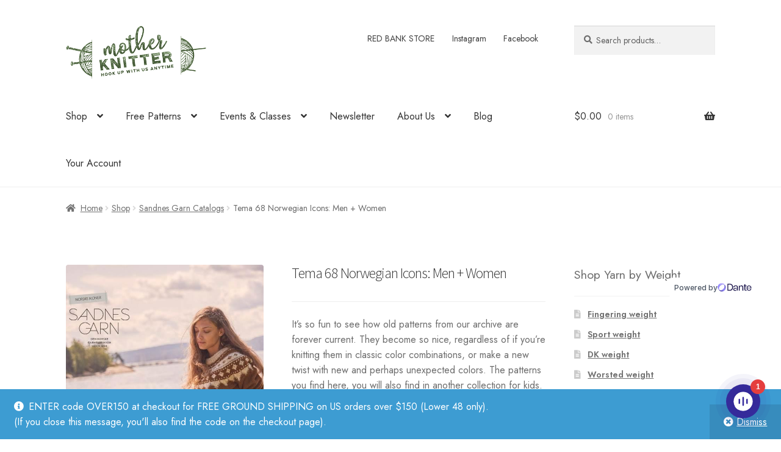

--- FILE ---
content_type: text/html; charset=UTF-8
request_url: https://motherknitter.com/shop/tema-68/
body_size: 25226
content:
<!doctype html>
<html lang="en-US">
<head>
<meta charset="UTF-8">
<meta name="viewport" content="width=device-width, initial-scale=1">
<link rel="profile" href="https://gmpg.org/xfn/11">
<link rel="pingback" href="https://motherknitter.com/xmlrpc.php">

<meta name='robots' content='index, follow, max-image-preview:large, max-snippet:-1, max-video-preview:-1' />
<!-- [MK Insurance] PHP: functions.php FILE IS LOADED - v3.7.40 -->
<script>window._wca = window._wca || [];</script>

	<!-- This site is optimized with the Yoast SEO plugin v26.6 - https://yoast.com/wordpress/plugins/seo/ -->
	<title>Tema 68 Norwegian Icons: Men + Women</title>
<link data-rocket-prefetch href="https://www.googletagmanager.com" rel="dns-prefetch">
<link data-rocket-prefetch href="https://fonts.googleapis.com" rel="dns-prefetch">
<link data-rocket-prefetch href="https://stats.wp.com" rel="dns-prefetch">
<link data-rocket-prefetch href="https://kit.fontawesome.com" rel="dns-prefetch">
<link data-rocket-prefetch href="https://googleads.g.doubleclick.net" rel="dns-prefetch">
<link data-rocket-prefetch href="https://app.dante-ai.com" rel="dns-prefetch"><link rel="preload" data-rocket-preload as="image" href="https://motherknitter.com/wp-content/uploads/2022/01/0fb704b0-dc79-43c4-8642-d19f6dd127dd-1.jpeg" fetchpriority="high">
	<meta name="description" content="Patterns: Valldal Cardigan, Valldal Sweater, Guro Sweater, Lundekvam Cardigan, Marius Sweater, Polarstar Sweater, and Icelander / Icelender Sweater." />
	<link rel="canonical" href="https://motherknitter.com/shop/tema-68/" />
	<meta property="og:locale" content="en_US" />
	<meta property="og:type" content="article" />
	<meta property="og:title" content="Tema 68 Norwegian Icons: Men + Women" />
	<meta property="og:description" content="Patterns: Valldal Cardigan, Valldal Sweater, Guro Sweater, Lundekvam Cardigan, Marius Sweater, Polarstar Sweater, and Icelander / Icelender Sweater." />
	<meta property="og:url" content="https://motherknitter.com/shop/tema-68/" />
	<meta property="og:site_name" content="Mother Knitter" />
	<meta property="article:publisher" content="https://www.facebook.com/motherknitter/" />
	<meta property="article:modified_time" content="2023-09-12T14:22:19+00:00" />
	<meta property="og:image" content="https://motherknitter.com/wp-content/uploads/2022/01/0fb704b0-dc79-43c4-8642-d19f6dd127dd-1.jpeg" />
	<meta property="og:image:width" content="564" />
	<meta property="og:image:height" content="800" />
	<meta property="og:image:type" content="image/jpeg" />
	<meta name="twitter:card" content="summary_large_image" />
	<meta name="twitter:label1" content="Est. reading time" />
	<meta name="twitter:data1" content="1 minute" />
	<script type="application/ld+json" class="yoast-schema-graph">{"@context":"https://schema.org","@graph":[{"@type":"WebPage","@id":"https://motherknitter.com/shop/tema-68/","url":"https://motherknitter.com/shop/tema-68/","name":"Tema 68 Norwegian Icons: Men + Women","isPartOf":{"@id":"https://motherknitter.com/#website"},"primaryImageOfPage":{"@id":"https://motherknitter.com/shop/tema-68/#primaryimage"},"image":{"@id":"https://motherknitter.com/shop/tema-68/#primaryimage"},"thumbnailUrl":"https://motherknitter.com/wp-content/uploads/2022/01/0fb704b0-dc79-43c4-8642-d19f6dd127dd-1.jpeg","datePublished":"2022-01-19T21:07:36+00:00","dateModified":"2023-09-12T14:22:19+00:00","description":"Patterns: Valldal Cardigan, Valldal Sweater, Guro Sweater, Lundekvam Cardigan, Marius Sweater, Polarstar Sweater, and Icelander / Icelender Sweater.","breadcrumb":{"@id":"https://motherknitter.com/shop/tema-68/#breadcrumb"},"inLanguage":"en-US","potentialAction":[{"@type":"ReadAction","target":["https://motherknitter.com/shop/tema-68/"]}]},{"@type":"ImageObject","inLanguage":"en-US","@id":"https://motherknitter.com/shop/tema-68/#primaryimage","url":"https://motherknitter.com/wp-content/uploads/2022/01/0fb704b0-dc79-43c4-8642-d19f6dd127dd-1.jpeg","contentUrl":"https://motherknitter.com/wp-content/uploads/2022/01/0fb704b0-dc79-43c4-8642-d19f6dd127dd-1.jpeg","width":564,"height":800},{"@type":"BreadcrumbList","@id":"https://motherknitter.com/shop/tema-68/#breadcrumb","itemListElement":[{"@type":"ListItem","position":1,"name":"Home","item":"https://motherknitter.com/"},{"@type":"ListItem","position":2,"name":"Shop","item":"https://motherknitter.com/shop/"},{"@type":"ListItem","position":3,"name":"Tema 68 Norwegian Icons: Men + Women"}]},{"@type":"WebSite","@id":"https://motherknitter.com/#website","url":"https://motherknitter.com/","name":"Mother Knitter","description":"Norwegian and Nordic Yarn, knitting &amp; crochet patterns, including Sandnes Garn","publisher":{"@id":"https://motherknitter.com/#organization"},"potentialAction":[{"@type":"SearchAction","target":{"@type":"EntryPoint","urlTemplate":"https://motherknitter.com/?s={search_term_string}"},"query-input":{"@type":"PropertyValueSpecification","valueRequired":true,"valueName":"search_term_string"}}],"inLanguage":"en-US"},{"@type":"Organization","@id":"https://motherknitter.com/#organization","name":"Mother Knitter","url":"https://motherknitter.com/","logo":{"@type":"ImageObject","inLanguage":"en-US","@id":"https://motherknitter.com/#/schema/logo/image/","url":"https://motherknitter.com/wp-content/uploads/2019/03/MK_LOGO_skane_small.png","contentUrl":"https://motherknitter.com/wp-content/uploads/2019/03/MK_LOGO_skane_small.png","width":400,"height":153,"caption":"Mother Knitter"},"image":{"@id":"https://motherknitter.com/#/schema/logo/image/"},"sameAs":["https://www.facebook.com/motherknitter/","https://www.instagram.com/mother_knitter/","https://www.pinterest.com/mother_knitter/"]}]}</script>
	<!-- / Yoast SEO plugin. -->


<link rel='dns-prefetch' href='//stats.wp.com' />
<link rel='dns-prefetch' href='//www.googletagmanager.com' />
<link rel='dns-prefetch' href='//fonts.googleapis.com' />
<link href='https://fonts.googleapis.com' crossorigin rel='preconnect' />
<link href='https://fonts.gstatic.com' crossorigin rel='preconnect' />
<link rel="alternate" type="application/rss+xml" title="Mother Knitter &raquo; Feed" href="https://motherknitter.com/feed/" />
<link rel="alternate" type="application/rss+xml" title="Mother Knitter &raquo; Comments Feed" href="https://motherknitter.com/comments/feed/" />
<link rel="alternate" type="text/calendar" title="Mother Knitter &raquo; iCal Feed" href="https://motherknitter.com/events/?ical=1" />
<link rel="alternate" type="application/rss+xml" title="Mother Knitter &raquo; Tema 68 Norwegian Icons: Men + Women Comments Feed" href="https://motherknitter.com/shop/tema-68/feed/" />
<style id='wp-img-auto-sizes-contain-inline-css'>
img:is([sizes=auto i],[sizes^="auto," i]){contain-intrinsic-size:3000px 1500px}
/*# sourceURL=wp-img-auto-sizes-contain-inline-css */
</style>
<link rel='stylesheet' id='acfwf-wc-cart-block-integration-css' href='https://motherknitter.com/wp-content/plugins/advanced-coupons-for-woocommerce-free/dist/assets/index-467dde24.css?ver=1766072877' media='all' />
<link rel='stylesheet' id='acfwf-wc-checkout-block-integration-css' href='https://motherknitter.com/wp-content/plugins/advanced-coupons-for-woocommerce-free/dist/assets/index-2a7d8588.css?ver=1766072877' media='all' />
<link rel='stylesheet' id='wp-components-css' href='https://motherknitter.com/wp-includes/css/dist/components/style.min.css?ver=6.9' media='all' />
<link rel='stylesheet' id='agc-wc-checkout-block-integration-css' href='https://motherknitter.com/wp-content/plugins/advanced-gift-cards-for-woocommerce/dist/assets/index-da037a17.css?ver=1762450355' media='all' />
<link rel='stylesheet' id='mk-google-fonts-css' href='https://fonts.googleapis.com/css2?family=Jost:wght@400;500;600&#038;display=swap' media='all' />
<link rel='stylesheet' id='tribe-events-pro-mini-calendar-block-styles-css' href='https://motherknitter.com/wp-content/plugins/events-calendar-pro/build/css/tribe-events-pro-mini-calendar-block.css?ver=7.7.11' media='all' />
<style id='wp-emoji-styles-inline-css'>

	img.wp-smiley, img.emoji {
		display: inline !important;
		border: none !important;
		box-shadow: none !important;
		height: 1em !important;
		width: 1em !important;
		margin: 0 0.07em !important;
		vertical-align: -0.1em !important;
		background: none !important;
		padding: 0 !important;
	}
/*# sourceURL=wp-emoji-styles-inline-css */
</style>
<link rel='stylesheet' id='wp-block-library-css' href='https://motherknitter.com/wp-includes/css/dist/block-library/style.min.css?ver=6.9' media='all' />
<link rel='stylesheet' id='wc-blocks-style-css' href='https://motherknitter.com/wp-content/plugins/woocommerce/assets/client/blocks/wc-blocks.css?ver=wc-10.4.3' media='all' />
<style id='global-styles-inline-css'>
:root{--wp--preset--aspect-ratio--square: 1;--wp--preset--aspect-ratio--4-3: 4/3;--wp--preset--aspect-ratio--3-4: 3/4;--wp--preset--aspect-ratio--3-2: 3/2;--wp--preset--aspect-ratio--2-3: 2/3;--wp--preset--aspect-ratio--16-9: 16/9;--wp--preset--aspect-ratio--9-16: 9/16;--wp--preset--color--black: #000000;--wp--preset--color--cyan-bluish-gray: #abb8c3;--wp--preset--color--white: #ffffff;--wp--preset--color--pale-pink: #f78da7;--wp--preset--color--vivid-red: #cf2e2e;--wp--preset--color--luminous-vivid-orange: #ff6900;--wp--preset--color--luminous-vivid-amber: #fcb900;--wp--preset--color--light-green-cyan: #7bdcb5;--wp--preset--color--vivid-green-cyan: #00d084;--wp--preset--color--pale-cyan-blue: #8ed1fc;--wp--preset--color--vivid-cyan-blue: #0693e3;--wp--preset--color--vivid-purple: #9b51e0;--wp--preset--gradient--vivid-cyan-blue-to-vivid-purple: linear-gradient(135deg,rgb(6,147,227) 0%,rgb(155,81,224) 100%);--wp--preset--gradient--light-green-cyan-to-vivid-green-cyan: linear-gradient(135deg,rgb(122,220,180) 0%,rgb(0,208,130) 100%);--wp--preset--gradient--luminous-vivid-amber-to-luminous-vivid-orange: linear-gradient(135deg,rgb(252,185,0) 0%,rgb(255,105,0) 100%);--wp--preset--gradient--luminous-vivid-orange-to-vivid-red: linear-gradient(135deg,rgb(255,105,0) 0%,rgb(207,46,46) 100%);--wp--preset--gradient--very-light-gray-to-cyan-bluish-gray: linear-gradient(135deg,rgb(238,238,238) 0%,rgb(169,184,195) 100%);--wp--preset--gradient--cool-to-warm-spectrum: linear-gradient(135deg,rgb(74,234,220) 0%,rgb(151,120,209) 20%,rgb(207,42,186) 40%,rgb(238,44,130) 60%,rgb(251,105,98) 80%,rgb(254,248,76) 100%);--wp--preset--gradient--blush-light-purple: linear-gradient(135deg,rgb(255,206,236) 0%,rgb(152,150,240) 100%);--wp--preset--gradient--blush-bordeaux: linear-gradient(135deg,rgb(254,205,165) 0%,rgb(254,45,45) 50%,rgb(107,0,62) 100%);--wp--preset--gradient--luminous-dusk: linear-gradient(135deg,rgb(255,203,112) 0%,rgb(199,81,192) 50%,rgb(65,88,208) 100%);--wp--preset--gradient--pale-ocean: linear-gradient(135deg,rgb(255,245,203) 0%,rgb(182,227,212) 50%,rgb(51,167,181) 100%);--wp--preset--gradient--electric-grass: linear-gradient(135deg,rgb(202,248,128) 0%,rgb(113,206,126) 100%);--wp--preset--gradient--midnight: linear-gradient(135deg,rgb(2,3,129) 0%,rgb(40,116,252) 100%);--wp--preset--font-size--small: 14px;--wp--preset--font-size--medium: 23px;--wp--preset--font-size--large: 26px;--wp--preset--font-size--x-large: 42px;--wp--preset--font-size--normal: 16px;--wp--preset--font-size--huge: 37px;--wp--preset--spacing--20: 0.44rem;--wp--preset--spacing--30: 0.67rem;--wp--preset--spacing--40: 1rem;--wp--preset--spacing--50: 1.5rem;--wp--preset--spacing--60: 2.25rem;--wp--preset--spacing--70: 3.38rem;--wp--preset--spacing--80: 5.06rem;--wp--preset--shadow--natural: 6px 6px 9px rgba(0, 0, 0, 0.2);--wp--preset--shadow--deep: 12px 12px 50px rgba(0, 0, 0, 0.4);--wp--preset--shadow--sharp: 6px 6px 0px rgba(0, 0, 0, 0.2);--wp--preset--shadow--outlined: 6px 6px 0px -3px rgb(255, 255, 255), 6px 6px rgb(0, 0, 0);--wp--preset--shadow--crisp: 6px 6px 0px rgb(0, 0, 0);}:root :where(.is-layout-flow) > :first-child{margin-block-start: 0;}:root :where(.is-layout-flow) > :last-child{margin-block-end: 0;}:root :where(.is-layout-flow) > *{margin-block-start: 24px;margin-block-end: 0;}:root :where(.is-layout-constrained) > :first-child{margin-block-start: 0;}:root :where(.is-layout-constrained) > :last-child{margin-block-end: 0;}:root :where(.is-layout-constrained) > *{margin-block-start: 24px;margin-block-end: 0;}:root :where(.is-layout-flex){gap: 24px;}:root :where(.is-layout-grid){gap: 24px;}body .is-layout-flex{display: flex;}.is-layout-flex{flex-wrap: wrap;align-items: center;}.is-layout-flex > :is(*, div){margin: 0;}body .is-layout-grid{display: grid;}.is-layout-grid > :is(*, div){margin: 0;}.has-black-color{color: var(--wp--preset--color--black) !important;}.has-cyan-bluish-gray-color{color: var(--wp--preset--color--cyan-bluish-gray) !important;}.has-white-color{color: var(--wp--preset--color--white) !important;}.has-pale-pink-color{color: var(--wp--preset--color--pale-pink) !important;}.has-vivid-red-color{color: var(--wp--preset--color--vivid-red) !important;}.has-luminous-vivid-orange-color{color: var(--wp--preset--color--luminous-vivid-orange) !important;}.has-luminous-vivid-amber-color{color: var(--wp--preset--color--luminous-vivid-amber) !important;}.has-light-green-cyan-color{color: var(--wp--preset--color--light-green-cyan) !important;}.has-vivid-green-cyan-color{color: var(--wp--preset--color--vivid-green-cyan) !important;}.has-pale-cyan-blue-color{color: var(--wp--preset--color--pale-cyan-blue) !important;}.has-vivid-cyan-blue-color{color: var(--wp--preset--color--vivid-cyan-blue) !important;}.has-vivid-purple-color{color: var(--wp--preset--color--vivid-purple) !important;}.has-black-background-color{background-color: var(--wp--preset--color--black) !important;}.has-cyan-bluish-gray-background-color{background-color: var(--wp--preset--color--cyan-bluish-gray) !important;}.has-white-background-color{background-color: var(--wp--preset--color--white) !important;}.has-pale-pink-background-color{background-color: var(--wp--preset--color--pale-pink) !important;}.has-vivid-red-background-color{background-color: var(--wp--preset--color--vivid-red) !important;}.has-luminous-vivid-orange-background-color{background-color: var(--wp--preset--color--luminous-vivid-orange) !important;}.has-luminous-vivid-amber-background-color{background-color: var(--wp--preset--color--luminous-vivid-amber) !important;}.has-light-green-cyan-background-color{background-color: var(--wp--preset--color--light-green-cyan) !important;}.has-vivid-green-cyan-background-color{background-color: var(--wp--preset--color--vivid-green-cyan) !important;}.has-pale-cyan-blue-background-color{background-color: var(--wp--preset--color--pale-cyan-blue) !important;}.has-vivid-cyan-blue-background-color{background-color: var(--wp--preset--color--vivid-cyan-blue) !important;}.has-vivid-purple-background-color{background-color: var(--wp--preset--color--vivid-purple) !important;}.has-black-border-color{border-color: var(--wp--preset--color--black) !important;}.has-cyan-bluish-gray-border-color{border-color: var(--wp--preset--color--cyan-bluish-gray) !important;}.has-white-border-color{border-color: var(--wp--preset--color--white) !important;}.has-pale-pink-border-color{border-color: var(--wp--preset--color--pale-pink) !important;}.has-vivid-red-border-color{border-color: var(--wp--preset--color--vivid-red) !important;}.has-luminous-vivid-orange-border-color{border-color: var(--wp--preset--color--luminous-vivid-orange) !important;}.has-luminous-vivid-amber-border-color{border-color: var(--wp--preset--color--luminous-vivid-amber) !important;}.has-light-green-cyan-border-color{border-color: var(--wp--preset--color--light-green-cyan) !important;}.has-vivid-green-cyan-border-color{border-color: var(--wp--preset--color--vivid-green-cyan) !important;}.has-pale-cyan-blue-border-color{border-color: var(--wp--preset--color--pale-cyan-blue) !important;}.has-vivid-cyan-blue-border-color{border-color: var(--wp--preset--color--vivid-cyan-blue) !important;}.has-vivid-purple-border-color{border-color: var(--wp--preset--color--vivid-purple) !important;}.has-vivid-cyan-blue-to-vivid-purple-gradient-background{background: var(--wp--preset--gradient--vivid-cyan-blue-to-vivid-purple) !important;}.has-light-green-cyan-to-vivid-green-cyan-gradient-background{background: var(--wp--preset--gradient--light-green-cyan-to-vivid-green-cyan) !important;}.has-luminous-vivid-amber-to-luminous-vivid-orange-gradient-background{background: var(--wp--preset--gradient--luminous-vivid-amber-to-luminous-vivid-orange) !important;}.has-luminous-vivid-orange-to-vivid-red-gradient-background{background: var(--wp--preset--gradient--luminous-vivid-orange-to-vivid-red) !important;}.has-very-light-gray-to-cyan-bluish-gray-gradient-background{background: var(--wp--preset--gradient--very-light-gray-to-cyan-bluish-gray) !important;}.has-cool-to-warm-spectrum-gradient-background{background: var(--wp--preset--gradient--cool-to-warm-spectrum) !important;}.has-blush-light-purple-gradient-background{background: var(--wp--preset--gradient--blush-light-purple) !important;}.has-blush-bordeaux-gradient-background{background: var(--wp--preset--gradient--blush-bordeaux) !important;}.has-luminous-dusk-gradient-background{background: var(--wp--preset--gradient--luminous-dusk) !important;}.has-pale-ocean-gradient-background{background: var(--wp--preset--gradient--pale-ocean) !important;}.has-electric-grass-gradient-background{background: var(--wp--preset--gradient--electric-grass) !important;}.has-midnight-gradient-background{background: var(--wp--preset--gradient--midnight) !important;}.has-small-font-size{font-size: var(--wp--preset--font-size--small) !important;}.has-medium-font-size{font-size: var(--wp--preset--font-size--medium) !important;}.has-large-font-size{font-size: var(--wp--preset--font-size--large) !important;}.has-x-large-font-size{font-size: var(--wp--preset--font-size--x-large) !important;}
/*# sourceURL=global-styles-inline-css */
</style>

<style id='classic-theme-styles-inline-css'>
/*! This file is auto-generated */
.wp-block-button__link{color:#fff;background-color:#32373c;border-radius:9999px;box-shadow:none;text-decoration:none;padding:calc(.667em + 2px) calc(1.333em + 2px);font-size:1.125em}.wp-block-file__button{background:#32373c;color:#fff;text-decoration:none}
/*# sourceURL=/wp-includes/css/classic-themes.min.css */
</style>
<link rel='stylesheet' id='storefront-gutenberg-blocks-css' href='https://motherknitter.com/wp-content/themes/storefront/assets/css/base/gutenberg-blocks.css?ver=4.6.2' media='all' />
<style id='storefront-gutenberg-blocks-inline-css'>

				.wp-block-button__link:not(.has-text-color) {
					color: #333333;
				}

				.wp-block-button__link:not(.has-text-color):hover,
				.wp-block-button__link:not(.has-text-color):focus,
				.wp-block-button__link:not(.has-text-color):active {
					color: #333333;
				}

				.wp-block-button__link:not(.has-background) {
					background-color: #eeeeee;
				}

				.wp-block-button__link:not(.has-background):hover,
				.wp-block-button__link:not(.has-background):focus,
				.wp-block-button__link:not(.has-background):active {
					border-color: #d5d5d5;
					background-color: #d5d5d5;
				}

				.wc-block-grid__products .wc-block-grid__product .wp-block-button__link {
					background-color: #eeeeee;
					border-color: #eeeeee;
					color: #333333;
				}

				.wp-block-quote footer,
				.wp-block-quote cite,
				.wp-block-quote__citation {
					color: #6d6d6d;
				}

				.wp-block-pullquote cite,
				.wp-block-pullquote footer,
				.wp-block-pullquote__citation {
					color: #6d6d6d;
				}

				.wp-block-image figcaption {
					color: #6d6d6d;
				}

				.wp-block-separator.is-style-dots::before {
					color: #333333;
				}

				.wp-block-file a.wp-block-file__button {
					color: #333333;
					background-color: #eeeeee;
					border-color: #eeeeee;
				}

				.wp-block-file a.wp-block-file__button:hover,
				.wp-block-file a.wp-block-file__button:focus,
				.wp-block-file a.wp-block-file__button:active {
					color: #333333;
					background-color: #d5d5d5;
				}

				.wp-block-code,
				.wp-block-preformatted pre {
					color: #6d6d6d;
				}

				.wp-block-table:not( .has-background ):not( .is-style-stripes ) tbody tr:nth-child(2n) td {
					background-color: #fdfdfd;
				}

				.wp-block-cover .wp-block-cover__inner-container h1:not(.has-text-color),
				.wp-block-cover .wp-block-cover__inner-container h2:not(.has-text-color),
				.wp-block-cover .wp-block-cover__inner-container h3:not(.has-text-color),
				.wp-block-cover .wp-block-cover__inner-container h4:not(.has-text-color),
				.wp-block-cover .wp-block-cover__inner-container h5:not(.has-text-color),
				.wp-block-cover .wp-block-cover__inner-container h6:not(.has-text-color) {
					color: #000000;
				}

				div.wc-block-components-price-slider__range-input-progress,
				.rtl .wc-block-components-price-slider__range-input-progress {
					--range-color: #7f54b3;
				}

				/* Target only IE11 */
				@media all and (-ms-high-contrast: none), (-ms-high-contrast: active) {
					.wc-block-components-price-slider__range-input-progress {
						background: #7f54b3;
					}
				}

				.wc-block-components-button:not(.is-link) {
					background-color: #333333;
					color: #ffffff;
				}

				.wc-block-components-button:not(.is-link):hover,
				.wc-block-components-button:not(.is-link):focus,
				.wc-block-components-button:not(.is-link):active {
					background-color: #1a1a1a;
					color: #ffffff;
				}

				.wc-block-components-button:not(.is-link):disabled {
					background-color: #333333;
					color: #ffffff;
				}

				.wc-block-cart__submit-container {
					background-color: #ffffff;
				}

				.wc-block-cart__submit-container::before {
					color: rgba(220,220,220,0.5);
				}

				.wc-block-components-order-summary-item__quantity {
					background-color: #ffffff;
					border-color: #6d6d6d;
					box-shadow: 0 0 0 2px #ffffff;
					color: #6d6d6d;
				}
			
/*# sourceURL=storefront-gutenberg-blocks-inline-css */
</style>
<link rel='stylesheet' id='wc-gift-cards-blocks-integration-css' href='https://motherknitter.com/wp-content/plugins/woocommerce-gift-cards/assets/dist/frontend/blocks.css?ver=2.7.2' media='all' />
<link rel='stylesheet' id='jquery-webui-popover-css' href='https://motherknitter.com/wp-content/plugins/advanced-coupons-for-woocommerce-free/js/lib/webui-popover/jquery.webui-popover.min.css?ver=4.7.1' media='all' />
<link rel='stylesheet' id='agcfw-redeem-gift-card-css' href='https://motherknitter.com/wp-content/plugins/advanced-gift-cards-for-woocommerce/dist/assets/index-9ccf5055.css?ver=1762450355' media='all' />
<style id='woocommerce-inline-inline-css'>
.woocommerce form .form-row .required { visibility: visible; }
/*# sourceURL=woocommerce-inline-inline-css */
</style>
<link rel='stylesheet' id='wc-gc-css-css' href='https://motherknitter.com/wp-content/plugins/woocommerce-gift-cards/assets/css/frontend/woocommerce.css?ver=2.7.2' media='all' />
<link rel='stylesheet' id='swatches-and-photos-css' href='https://motherknitter.com/wp-content/plugins/woocommerce-variation-swatches-and-photos/assets/css/swatches-and-photos.css?ver=3.0.6' media='all' />
<link rel='stylesheet' id='storefront-style-css' href='https://motherknitter.com/wp-content/themes/storefront/style.css?ver=4.6.2' media='all' />
<style id='storefront-style-inline-css'>

			.main-navigation ul li a,
			.site-title a,
			ul.menu li a,
			.site-branding h1 a,
			button.menu-toggle,
			button.menu-toggle:hover,
			.handheld-navigation .dropdown-toggle {
				color: #333333;
			}

			button.menu-toggle,
			button.menu-toggle:hover {
				border-color: #333333;
			}

			.main-navigation ul li a:hover,
			.main-navigation ul li:hover > a,
			.site-title a:hover,
			.site-header ul.menu li.current-menu-item > a {
				color: #747474;
			}

			table:not( .has-background ) th {
				background-color: #f8f8f8;
			}

			table:not( .has-background ) tbody td {
				background-color: #fdfdfd;
			}

			table:not( .has-background ) tbody tr:nth-child(2n) td,
			fieldset,
			fieldset legend {
				background-color: #fbfbfb;
			}

			.site-header,
			.secondary-navigation ul ul,
			.main-navigation ul.menu > li.menu-item-has-children:after,
			.secondary-navigation ul.menu ul,
			.storefront-handheld-footer-bar,
			.storefront-handheld-footer-bar ul li > a,
			.storefront-handheld-footer-bar ul li.search .site-search,
			button.menu-toggle,
			button.menu-toggle:hover {
				background-color: #ffffff;
			}

			p.site-description,
			.site-header,
			.storefront-handheld-footer-bar {
				color: #404040;
			}

			button.menu-toggle:after,
			button.menu-toggle:before,
			button.menu-toggle span:before {
				background-color: #333333;
			}

			h1, h2, h3, h4, h5, h6, .wc-block-grid__product-title {
				color: #333333;
			}

			.widget h1 {
				border-bottom-color: #333333;
			}

			body,
			.secondary-navigation a {
				color: #6d6d6d;
			}

			.widget-area .widget a,
			.hentry .entry-header .posted-on a,
			.hentry .entry-header .post-author a,
			.hentry .entry-header .post-comments a,
			.hentry .entry-header .byline a {
				color: #727272;
			}

			a {
				color: #7f54b3;
			}

			a:focus,
			button:focus,
			.button.alt:focus,
			input:focus,
			textarea:focus,
			input[type="button"]:focus,
			input[type="reset"]:focus,
			input[type="submit"]:focus,
			input[type="email"]:focus,
			input[type="tel"]:focus,
			input[type="url"]:focus,
			input[type="password"]:focus,
			input[type="search"]:focus {
				outline-color: #7f54b3;
			}

			button, input[type="button"], input[type="reset"], input[type="submit"], .button, .widget a.button {
				background-color: #eeeeee;
				border-color: #eeeeee;
				color: #333333;
			}

			button:hover, input[type="button"]:hover, input[type="reset"]:hover, input[type="submit"]:hover, .button:hover, .widget a.button:hover {
				background-color: #d5d5d5;
				border-color: #d5d5d5;
				color: #333333;
			}

			button.alt, input[type="button"].alt, input[type="reset"].alt, input[type="submit"].alt, .button.alt, .widget-area .widget a.button.alt {
				background-color: #333333;
				border-color: #333333;
				color: #ffffff;
			}

			button.alt:hover, input[type="button"].alt:hover, input[type="reset"].alt:hover, input[type="submit"].alt:hover, .button.alt:hover, .widget-area .widget a.button.alt:hover {
				background-color: #1a1a1a;
				border-color: #1a1a1a;
				color: #ffffff;
			}

			.pagination .page-numbers li .page-numbers.current {
				background-color: #e6e6e6;
				color: #636363;
			}

			#comments .comment-list .comment-content .comment-text {
				background-color: #f8f8f8;
			}

			.site-footer {
				background-color: #f0f0f0;
				color: #6d6d6d;
			}

			.site-footer a:not(.button):not(.components-button) {
				color: #333333;
			}

			.site-footer .storefront-handheld-footer-bar a:not(.button):not(.components-button) {
				color: #333333;
			}

			.site-footer h1, .site-footer h2, .site-footer h3, .site-footer h4, .site-footer h5, .site-footer h6, .site-footer .widget .widget-title, .site-footer .widget .widgettitle {
				color: #333333;
			}

			.page-template-template-homepage.has-post-thumbnail .type-page.has-post-thumbnail .entry-title {
				color: #000000;
			}

			.page-template-template-homepage.has-post-thumbnail .type-page.has-post-thumbnail .entry-content {
				color: #000000;
			}

			@media screen and ( min-width: 768px ) {
				.secondary-navigation ul.menu a:hover {
					color: #595959;
				}

				.secondary-navigation ul.menu a {
					color: #404040;
				}

				.main-navigation ul.menu ul.sub-menu,
				.main-navigation ul.nav-menu ul.children {
					background-color: #f0f0f0;
				}

				.site-header {
					border-bottom-color: #f0f0f0;
				}
			}
/*# sourceURL=storefront-style-inline-css */
</style>
<link rel='stylesheet' id='storefront-icons-css' href='https://motherknitter.com/wp-content/themes/storefront/assets/css/base/icons.css?ver=4.6.2' media='all' />
<link rel='stylesheet' id='storefront-fonts-css' href='https://fonts.googleapis.com/css?family=Source+Sans+Pro%3A400%2C300%2C300italic%2C400italic%2C600%2C700%2C900&#038;subset=latin%2Clatin-ext&#038;ver=4.6.2' media='all' />
<link rel='stylesheet' id='storefront-jetpack-widgets-css' href='https://motherknitter.com/wp-content/themes/storefront/assets/css/jetpack/widgets.css?ver=4.6.2' media='all' />
<link rel='stylesheet' id='sph-styles-css' href='https://motherknitter.com/wp-content/plugins/storefront-parallax-hero/assets/css/style.css?ver=6.9' media='all' />
<style id='sph-styles-inline-css'>

		.sph-hero a:not(.button) {
			color: #96588a;
		}

		.overlay.animated h1:after {
			color: #4c4c4c;
		}

		.overlay.animated span:before {
			background-color: #7f54b3;
		}
/*# sourceURL=sph-styles-inline-css */
</style>
<link rel='stylesheet' id='wc-pb-checkout-blocks-css' href='https://motherknitter.com/wp-content/plugins/woocommerce-product-bundles/assets/css/frontend/checkout-blocks.css?ver=8.5.5' media='all' />
<link rel='stylesheet' id='storefront-woocommerce-style-css' href='https://motherknitter.com/wp-content/themes/storefront/assets/css/woocommerce/woocommerce.css?ver=4.6.2' media='all' />
<style id='storefront-woocommerce-style-inline-css'>
@font-face {
				font-family: star;
				src: url(https://motherknitter.com/wp-content/plugins/woocommerce/assets/fonts/star.eot);
				src:
					url(https://motherknitter.com/wp-content/plugins/woocommerce/assets/fonts/star.eot?#iefix) format("embedded-opentype"),
					url(https://motherknitter.com/wp-content/plugins/woocommerce/assets/fonts/star.woff) format("woff"),
					url(https://motherknitter.com/wp-content/plugins/woocommerce/assets/fonts/star.ttf) format("truetype"),
					url(https://motherknitter.com/wp-content/plugins/woocommerce/assets/fonts/star.svg#star) format("svg");
				font-weight: 400;
				font-style: normal;
			}
			@font-face {
				font-family: WooCommerce;
				src: url(https://motherknitter.com/wp-content/plugins/woocommerce/assets/fonts/WooCommerce.eot);
				src:
					url(https://motherknitter.com/wp-content/plugins/woocommerce/assets/fonts/WooCommerce.eot?#iefix) format("embedded-opentype"),
					url(https://motherknitter.com/wp-content/plugins/woocommerce/assets/fonts/WooCommerce.woff) format("woff"),
					url(https://motherknitter.com/wp-content/plugins/woocommerce/assets/fonts/WooCommerce.ttf) format("truetype"),
					url(https://motherknitter.com/wp-content/plugins/woocommerce/assets/fonts/WooCommerce.svg#WooCommerce) format("svg");
				font-weight: 400;
				font-style: normal;
			}

			a.cart-contents,
			.site-header-cart .widget_shopping_cart a {
				color: #333333;
			}

			a.cart-contents:hover,
			.site-header-cart .widget_shopping_cart a:hover,
			.site-header-cart:hover > li > a {
				color: #747474;
			}

			table.cart td.product-remove,
			table.cart td.actions {
				border-top-color: #ffffff;
			}

			.storefront-handheld-footer-bar ul li.cart .count {
				background-color: #333333;
				color: #ffffff;
				border-color: #ffffff;
			}

			.woocommerce-tabs ul.tabs li.active a,
			ul.products li.product .price,
			.onsale,
			.wc-block-grid__product-onsale,
			.widget_search form:before,
			.widget_product_search form:before {
				color: #6d6d6d;
			}

			.woocommerce-breadcrumb a,
			a.woocommerce-review-link,
			.product_meta a {
				color: #727272;
			}

			.wc-block-grid__product-onsale,
			.onsale {
				border-color: #6d6d6d;
			}

			.star-rating span:before,
			.quantity .plus, .quantity .minus,
			p.stars a:hover:after,
			p.stars a:after,
			.star-rating span:before,
			#payment .payment_methods li input[type=radio]:first-child:checked+label:before {
				color: #7f54b3;
			}

			.widget_price_filter .ui-slider .ui-slider-range,
			.widget_price_filter .ui-slider .ui-slider-handle {
				background-color: #7f54b3;
			}

			.order_details {
				background-color: #f8f8f8;
			}

			.order_details > li {
				border-bottom: 1px dotted #e3e3e3;
			}

			.order_details:before,
			.order_details:after {
				background: -webkit-linear-gradient(transparent 0,transparent 0),-webkit-linear-gradient(135deg,#f8f8f8 33.33%,transparent 33.33%),-webkit-linear-gradient(45deg,#f8f8f8 33.33%,transparent 33.33%)
			}

			#order_review {
				background-color: #ffffff;
			}

			#payment .payment_methods > li .payment_box,
			#payment .place-order {
				background-color: #fafafa;
			}

			#payment .payment_methods > li:not(.woocommerce-notice) {
				background-color: #f5f5f5;
			}

			#payment .payment_methods > li:not(.woocommerce-notice):hover {
				background-color: #f0f0f0;
			}

			.woocommerce-pagination .page-numbers li .page-numbers.current {
				background-color: #e6e6e6;
				color: #636363;
			}

			.wc-block-grid__product-onsale,
			.onsale,
			.woocommerce-pagination .page-numbers li .page-numbers:not(.current) {
				color: #6d6d6d;
			}

			p.stars a:before,
			p.stars a:hover~a:before,
			p.stars.selected a.active~a:before {
				color: #6d6d6d;
			}

			p.stars.selected a.active:before,
			p.stars:hover a:before,
			p.stars.selected a:not(.active):before,
			p.stars.selected a.active:before {
				color: #7f54b3;
			}

			.single-product div.product .woocommerce-product-gallery .woocommerce-product-gallery__trigger {
				background-color: #eeeeee;
				color: #333333;
			}

			.single-product div.product .woocommerce-product-gallery .woocommerce-product-gallery__trigger:hover {
				background-color: #d5d5d5;
				border-color: #d5d5d5;
				color: #333333;
			}

			.button.added_to_cart:focus,
			.button.wc-forward:focus {
				outline-color: #7f54b3;
			}

			.added_to_cart,
			.site-header-cart .widget_shopping_cart a.button,
			.wc-block-grid__products .wc-block-grid__product .wp-block-button__link {
				background-color: #eeeeee;
				border-color: #eeeeee;
				color: #333333;
			}

			.added_to_cart:hover,
			.site-header-cart .widget_shopping_cart a.button:hover,
			.wc-block-grid__products .wc-block-grid__product .wp-block-button__link:hover {
				background-color: #d5d5d5;
				border-color: #d5d5d5;
				color: #333333;
			}

			.added_to_cart.alt, .added_to_cart, .widget a.button.checkout {
				background-color: #333333;
				border-color: #333333;
				color: #ffffff;
			}

			.added_to_cart.alt:hover, .added_to_cart:hover, .widget a.button.checkout:hover {
				background-color: #1a1a1a;
				border-color: #1a1a1a;
				color: #ffffff;
			}

			.button.loading {
				color: #eeeeee;
			}

			.button.loading:hover {
				background-color: #eeeeee;
			}

			.button.loading:after {
				color: #333333;
			}

			@media screen and ( min-width: 768px ) {
				.site-header-cart .widget_shopping_cart,
				.site-header .product_list_widget li .quantity {
					color: #404040;
				}

				.site-header-cart .widget_shopping_cart .buttons,
				.site-header-cart .widget_shopping_cart .total {
					background-color: #f5f5f5;
				}

				.site-header-cart .widget_shopping_cart {
					background-color: #f0f0f0;
				}
			}
				.storefront-product-pagination a {
					color: #6d6d6d;
					background-color: #ffffff;
				}
				.storefront-sticky-add-to-cart {
					color: #6d6d6d;
					background-color: #ffffff;
				}

				.storefront-sticky-add-to-cart a:not(.button) {
					color: #333333;
				}
/*# sourceURL=storefront-woocommerce-style-inline-css */
</style>
<link rel='stylesheet' id='mk-mobile-product-css' href='https://motherknitter.com/wp-content/themes/mk-mobile-theme/assets/css/product-mobile.css?ver=1764345044' media='all' />
<link rel='stylesheet' id='mk-swatches-css' href='https://motherknitter.com/wp-content/themes/mk-mobile-theme/assets/css/swatches.css?ver=1764345044' media='all' />
<link rel='stylesheet' id='storefront-child-style-css' href='https://motherknitter.com/wp-content/themes/mk-mobile-theme/style.css?ver=3.7.40' media='all' />
<link rel='stylesheet' id='mk-bundle-presentation-css' href='https://motherknitter.com/wp-content/themes/mk-mobile-theme/assets/css/bundle-presentation.css?ver=1764345044' media='all' />
<link rel='stylesheet' id='storefront-woocommerce-brands-style-css' href='https://motherknitter.com/wp-content/themes/storefront/assets/css/woocommerce/extensions/brands.css?ver=4.6.2' media='all' />
<link rel='stylesheet' id='storefront-woocommerce-variation-swatches-style-css' href='https://motherknitter.com/wp-content/themes/storefront/assets/css/woocommerce/extensions/variation-swatches.css?ver=4.6.2' media='all' />
<link rel='stylesheet' id='storefront-woocommerce-bundles-style-css' href='https://motherknitter.com/wp-content/themes/storefront/assets/css/woocommerce/extensions/bundles.css?ver=4.6.2' media='all' />
<link rel='stylesheet' id='wc-bundle-style-css' href='https://motherknitter.com/wp-content/plugins/woocommerce-product-bundles/assets/css/frontend/woocommerce.css?ver=8.5.5' media='all' />
<script src="https://motherknitter.com/wp-includes/js/jquery/jquery.min.js?ver=3.7.1" id="jquery-core-js"></script>
<script src="https://motherknitter.com/wp-includes/js/jquery/jquery-migrate.min.js?ver=3.4.1" id="jquery-migrate-js"></script>
<script src="https://motherknitter.com/wp-content/plugins/woocommerce/assets/js/jquery-blockui/jquery.blockUI.min.js?ver=2.7.0-wc.10.4.3" id="wc-jquery-blockui-js" defer data-wp-strategy="defer"></script>
<script id="wc-add-to-cart-js-extra">
var wc_add_to_cart_params = {"ajax_url":"/wp-admin/admin-ajax.php","wc_ajax_url":"/?wc-ajax=%%endpoint%%","i18n_view_cart":"View cart","cart_url":"https://motherknitter.com/cart/","is_cart":"","cart_redirect_after_add":"no"};
//# sourceURL=wc-add-to-cart-js-extra
</script>
<script src="https://motherknitter.com/wp-content/plugins/woocommerce/assets/js/frontend/add-to-cart.min.js?ver=10.4.3" id="wc-add-to-cart-js" defer data-wp-strategy="defer"></script>
<script src="https://motherknitter.com/wp-content/plugins/woocommerce/assets/js/zoom/jquery.zoom.min.js?ver=1.7.21-wc.10.4.3" id="wc-zoom-js" defer data-wp-strategy="defer"></script>
<script src="https://motherknitter.com/wp-content/plugins/woocommerce/assets/js/flexslider/jquery.flexslider.min.js?ver=2.7.2-wc.10.4.3" id="wc-flexslider-js" defer data-wp-strategy="defer"></script>
<script id="wc-single-product-js-extra">
var wc_single_product_params = {"i18n_required_rating_text":"Please select a rating","i18n_rating_options":["1 of 5 stars","2 of 5 stars","3 of 5 stars","4 of 5 stars","5 of 5 stars"],"i18n_product_gallery_trigger_text":"View full-screen image gallery","review_rating_required":"yes","flexslider":{"rtl":false,"animation":"slide","smoothHeight":true,"directionNav":false,"controlNav":"thumbnails","slideshow":false,"animationSpeed":500,"animationLoop":false,"allowOneSlide":false},"zoom_enabled":"1","zoom_options":[],"photoswipe_enabled":"","photoswipe_options":{"shareEl":false,"closeOnScroll":false,"history":false,"hideAnimationDuration":0,"showAnimationDuration":0},"flexslider_enabled":"1"};
//# sourceURL=wc-single-product-js-extra
</script>
<script src="https://motherknitter.com/wp-content/plugins/woocommerce/assets/js/frontend/single-product.min.js?ver=10.4.3" id="wc-single-product-js" defer data-wp-strategy="defer"></script>
<script src="https://motherknitter.com/wp-content/plugins/woocommerce/assets/js/js-cookie/js.cookie.min.js?ver=2.1.4-wc.10.4.3" id="wc-js-cookie-js" defer data-wp-strategy="defer"></script>
<script id="woocommerce-js-extra">
var woocommerce_params = {"ajax_url":"/wp-admin/admin-ajax.php","wc_ajax_url":"/?wc-ajax=%%endpoint%%","i18n_password_show":"Show password","i18n_password_hide":"Hide password"};
//# sourceURL=woocommerce-js-extra
</script>
<script src="https://motherknitter.com/wp-content/plugins/woocommerce/assets/js/frontend/woocommerce.min.js?ver=10.4.3" id="woocommerce-js" defer data-wp-strategy="defer"></script>
<script id="wc-cart-fragments-js-extra">
var wc_cart_fragments_params = {"ajax_url":"/wp-admin/admin-ajax.php","wc_ajax_url":"/?wc-ajax=%%endpoint%%","cart_hash_key":"wc_cart_hash_9069a82a07944ff55606eaf5ce024196","fragment_name":"wc_fragments_9069a82a07944ff55606eaf5ce024196","request_timeout":"5000"};
//# sourceURL=wc-cart-fragments-js-extra
</script>
<script src="https://motherknitter.com/wp-content/plugins/woocommerce/assets/js/frontend/cart-fragments.min.js?ver=10.4.3" id="wc-cart-fragments-js" defer data-wp-strategy="defer"></script>
<script src="https://stats.wp.com/s-202552.js" id="woocommerce-analytics-js" defer data-wp-strategy="defer"></script>

<!-- Google tag (gtag.js) snippet added by Site Kit -->
<!-- Google Analytics snippet added by Site Kit -->
<!-- Google Ads snippet added by Site Kit -->
<script src="https://www.googletagmanager.com/gtag/js?id=G-GPN8QGDTV4" id="google_gtagjs-js" async></script>
<script id="google_gtagjs-js-after">
window.dataLayer = window.dataLayer || [];function gtag(){dataLayer.push(arguments);}
gtag("set","linker",{"domains":["motherknitter.com"]});
gtag("js", new Date());
gtag("set", "developer_id.dZTNiMT", true);
gtag("config", "G-GPN8QGDTV4", {"googlesitekit_post_type":"product"});
gtag("config", "AW-482074128");
//# sourceURL=google_gtagjs-js-after
</script>
<meta name="generator" content="Advanced Coupons for WooCommerce Free v4.7.1" /><meta name="generator" content="Site Kit by Google 1.168.0" /><!-- HFCM by 99 Robots - Snippet # 11: font awesome -->
<script src="https://kit.fontawesome.com/4f036395a9.js" crossorigin="anonymous"></script>
<!-- /end HFCM by 99 Robots -->
<meta name="tec-api-version" content="v1"><meta name="tec-api-origin" content="https://motherknitter.com"><link rel="alternate" href="https://motherknitter.com/wp-json/tribe/events/v1/" />	<style>img#wpstats{display:none}</style>
		        <script>
        // Fix passive listeners warning (scroll events only to avoid breaking preventDefault requirements)
        jQuery(function() {
            const originalAddEventListener = EventTarget.prototype.addEventListener;
            EventTarget.prototype.addEventListener = function(type, listener, options) {
                if (type === 'scroll' || type === 'wheel') {
                    if (typeof options === 'object') {
                        if (options.passive === undefined) {
                            options = Object.assign({}, options, { passive: true });
                        }
                    } else if (options === undefined) {
                        options = { passive: true };
                    }
                }
                return originalAddEventListener.call(this, type, listener, options);
            };
        });
        </script>
        <style>
    /* Horizontal tabs - work WITH Storefront float system */
    .single-product .woocommerce-tabs {
        width: 100%;
        clear: both;
        margin: 2em 0;
        padding: 0;
    }
    
    /* Make tabs horizontal using floats */
    .single-product .woocommerce-tabs ul.tabs {
        list-style: none;
        margin: 0;
        padding: 0;
        border-bottom: 2px solid #eee;
        background: none;
        overflow: hidden;
        width: 100%;
    }
    
    .single-product .woocommerce-tabs ul.tabs li {
        margin: 0;
        padding: 0;
        float: left;
        width: 50%;
        text-align: center;
    }
    
    .single-product .woocommerce-tabs ul.tabs li a {
        display: block;
        padding: 1em 0.5em;
        text-decoration: none;
        color: #666;
        font-weight: 500;
        border: none;
        background: none;
    }
    
    .single-product .woocommerce-tabs ul.tabs li.active a {
        color: #333;
        font-weight: 600;
        border-bottom: 2px solid #333;
        background: none;
    }
    
    .single-product .woocommerce-tabs ul.tabs li a:hover {
        color: #333;
        background: #f9f9f9;
    }
    
    /* Tab content styling */
    .single-product .woocommerce-tabs .woocommerce-Tabs-panel {
        width: 100%;
        clear: both;
        margin: 1em 0 0 0;
        padding: 1.5em 0;
        border: none;
        background: none;
    }
    
    .single-product .woocommerce-tabs .woocommerce-Tabs-panel h2 {
        font-size: 1.3em;
        margin: 0 0 1em 0;
        padding: 0;
        color: #333;
    }
    
    .single-product .woocommerce-tabs .woocommerce-Tabs-panel p {
        margin: 0 0 1em 0;
        line-height: 1.6;
    }
    
    /* Full-width short description section */
    .single-product .woocommerce-product-details__short-description {
        width: 100%;
        clear: both;
        margin: 2em 0 1em 0;
        padding: 1.5em 0;
        line-height: 1.6;
        border-top: 1px solid #eee;
    }
    </style><meta name="viewport" content="width=device-width, initial-scale=1.0"><title>Tema 68 Norwegian Icons: Men + Women</title><link rel="canonical" href="https://motherknitter.com/shop/tema-68/"><meta name="robots" content="index, follow">	<noscript><style>.woocommerce-product-gallery{ opacity: 1 !important; }</style></noscript>
	
<!-- Google Tag Manager snippet added by Site Kit -->
<script>
			( function( w, d, s, l, i ) {
				w[l] = w[l] || [];
				w[l].push( {'gtm.start': new Date().getTime(), event: 'gtm.js'} );
				var f = d.getElementsByTagName( s )[0],
					j = d.createElement( s ), dl = l != 'dataLayer' ? '&l=' + l : '';
				j.async = true;
				j.src = 'https://www.googletagmanager.com/gtm.js?id=' + i + dl;
				f.parentNode.insertBefore( j, f );
			} )( window, document, 'script', 'dataLayer', 'GTM-T7XT536' );
			
</script>

<!-- End Google Tag Manager snippet added by Site Kit -->
<link rel="modulepreload" href="https://motherknitter.com/wp-content/plugins/advanced-coupons-for-woocommerce-free/dist/common/NoticesPlugin.12346420.js"  /><link rel="modulepreload" href="https://motherknitter.com/wp-content/plugins/advanced-coupons-for-woocommerce-free/dist/common/sanitize.7727159a.js"  /><link rel="modulepreload" href="https://motherknitter.com/wp-content/plugins/advanced-coupons-for-woocommerce/dist/common/NoticesPlugin.cbb0e416.js"  /><link rel="modulepreload" href="https://motherknitter.com/wp-content/plugins/loyalty-program-for-woocommerce/dist/common/loyalty-point-total.0574ba75.js"  /><link rel="modulepreload" href="https://motherknitter.com/wp-content/plugins/advanced-coupons-for-woocommerce-free/dist/common/NoticesPlugin.12346420.js"  /><link rel="modulepreload" href="https://motherknitter.com/wp-content/plugins/advanced-coupons-for-woocommerce-free/dist/common/sanitize.7727159a.js"  /><link rel="modulepreload" href="https://motherknitter.com/wp-content/plugins/advanced-coupons-for-woocommerce/dist/common/NoticesPlugin.cbb0e416.js"  /><link rel="modulepreload" href="https://motherknitter.com/wp-content/plugins/loyalty-program-for-woocommerce/dist/common/loyalty-point-total.0574ba75.js"  /><link rel="icon" href="https://motherknitter.com/wp-content/uploads/2022/02/wool-logo3-80x80.png" sizes="32x32" />
<link rel="icon" href="https://motherknitter.com/wp-content/uploads/2022/02/wool-logo3-300x300.png" sizes="192x192" />
<link rel="apple-touch-icon" href="https://motherknitter.com/wp-content/uploads/2022/02/wool-logo3-300x300.png" />
<meta name="msapplication-TileImage" content="https://motherknitter.com/wp-content/uploads/2022/02/wool-logo3-300x300.png" />
<noscript><style id="rocket-lazyload-nojs-css">.rll-youtube-player, [data-lazy-src]{display:none !important;}</style></noscript><link rel='stylesheet' id='wc-authnet-blocks-checkout-style-css' href='https://motherknitter.com/wp-content/plugins/woo-authorize-net-gateway-aim/build/style-index.css?ver=e24aa2fa2b7649feaf7f' media='all' />
<meta name="generator" content="WP Rocket 3.20.2" data-wpr-features="wpr_lazyload_images wpr_preconnect_external_domains wpr_oci wpr_preload_links wpr_desktop" /></head>

<body class="wp-singular product-template-default single single-product postid-54737 wp-custom-logo wp-embed-responsive wp-theme-storefront wp-child-theme-mk-mobile-theme theme-storefront woocommerce woocommerce-page woocommerce-demo-store woocommerce-no-js tribe-no-js group-blog storefront-secondary-navigation storefront-align-wide right-sidebar woocommerce-active product-pattern">

		<!-- Google Tag Manager (noscript) snippet added by Site Kit -->
		<noscript>
			<iframe src="https://www.googletagmanager.com/ns.html?id=GTM-T7XT536" height="0" width="0" style="display:none;visibility:hidden"></iframe>
		</noscript>
		<!-- End Google Tag Manager (noscript) snippet added by Site Kit -->
		<p role="complementary" aria-label="Store notice" class="woocommerce-store-notice demo_store" data-notice-id="5145a8ac0ced698d52ce793483f88b50" style="display:none;">ENTER code OVER150 at checkout for FREE GROUND SHIPPING on US orders over $150 (Lower 48 only). <br />
(If you close this message, you'll also find the code on the checkout page). <a role="button" href="#" class="woocommerce-store-notice__dismiss-link">Dismiss</a></p>

<div  id="page" class="hfeed site">
	
	<header  id="masthead" class="site-header" role="banner" style="">

		<div  class="col-full">		<a class="skip-link screen-reader-text" href="#site-navigation">Skip to navigation</a>
		<a class="skip-link screen-reader-text" href="#content">Skip to content</a>
				<div class="site-branding">
			<a href="https://motherknitter.com/" class="custom-logo-link" rel="home"><img width="400" height="153" src="https://motherknitter.com/wp-content/uploads/2019/03/MK_LOGO_skane_small-sage.png" class="custom-logo" alt="Mother Knitter" decoding="async" fetchpriority="high" srcset="https://motherknitter.com/wp-content/uploads/2019/03/MK_LOGO_skane_small-sage.png 400w, https://motherknitter.com/wp-content/uploads/2019/03/MK_LOGO_skane_small-sage-324x124.png 324w, https://motherknitter.com/wp-content/uploads/2019/03/MK_LOGO_skane_small-sage-300x115.png 300w" sizes="(max-width: 400px) 100vw, 400px" /></a>		</div>
					<nav class="secondary-navigation" role="navigation" aria-label="Secondary Navigation">
				<div class="menu-secondary-menu-container"><ul id="menu-secondary-menu" class="menu"><li id="menu-item-45792" class="menu-item menu-item-type-custom menu-item-object-custom menu-item-45792"><a href="/mother-knitter-yarn-studio-red-bank-nj/">RED BANK STORE</a></li>
<li id="menu-item-28409" class="menu-item menu-item-type-custom menu-item-object-custom menu-item-28409"><a href="https://www.instagram.com/mother_knitter/">Instagram</a></li>
<li id="menu-item-28410" class="menu-item menu-item-type-custom menu-item-object-custom menu-item-28410"><a href="https://www.facebook.com/motherknitter/">Facebook</a></li>
</ul></div>			</nav><!-- #site-navigation -->
						<div class="site-search">
				<div class="widget woocommerce widget_product_search"><form role="search" method="get" class="woocommerce-product-search" action="https://motherknitter.com/">
	<label class="screen-reader-text" for="woocommerce-product-search-field-0">Search for:</label>
	<input type="search" id="woocommerce-product-search-field-0" class="search-field" placeholder="Search products&hellip;" value="" name="s" />
	<button type="submit" value="Search" class="">Search</button>
	<input type="hidden" name="post_type" value="product" />
</form>
</div>			</div>
			</div><div  class="storefront-primary-navigation"><div  class="col-full">		<nav id="site-navigation" class="main-navigation" role="navigation" aria-label="Primary Navigation">
		<button id="site-navigation-menu-toggle" class="menu-toggle" aria-controls="site-navigation" aria-expanded="false"><span>Menu</span></button>
			<div class="primary-navigation"><ul id="menu-primary-menu" class="menu"><li id="menu-item-22217" class="menu-item menu-item-type-custom menu-item-object-custom menu-item-has-children menu-item-22217"><a href="/full-shop/">Shop</a>
<ul class="sub-menu">
	<li id="menu-item-41205" class="menu-item menu-item-type-custom menu-item-object-custom menu-item-41205"><a href="/category/yarn/">Yarn</a></li>
	<li id="menu-item-41202" class="menu-item menu-item-type-custom menu-item-object-custom menu-item-41202"><a href="/category/patterns/">Patterns</a></li>
	<li id="menu-item-41203" class="menu-item menu-item-type-custom menu-item-object-custom menu-item-41203"><a href="/accessories-home/">Accessories</a></li>
	<li id="menu-item-49476" class="menu-item menu-item-type-custom menu-item-object-custom menu-item-49476"><a href="/category/accessories/notions-sdn/">Notions</a></li>
	<li id="menu-item-51185" class="menu-item menu-item-type-custom menu-item-object-custom menu-item-51185"><a href="/category/needles/">Needles &#038; Hooks</a></li>
	<li id="menu-item-31799" class="menu-item menu-item-type-custom menu-item-object-custom menu-item-31799"><a href="/category/giftcards/">Gift Cards</a></li>
	<li id="menu-item-93272" class="menu-item menu-item-type-custom menu-item-object-custom menu-item-93272"><a href="/category/accessories-home-goods-mother-knitter/">T-shirts &#038; Home Goods</a></li>
	<li id="menu-item-45556" class="menu-item menu-item-type-post_type menu-item-object-page menu-item-45556"><a href="https://motherknitter.com/mother-knitter-yarn-studio-red-bank-nj/">Retail location &#8211; Red Bank, NJ</a></li>
</ul>
</li>
<li id="menu-item-31632" class="menu-item menu-item-type-custom menu-item-object-custom menu-item-has-children menu-item-31632"><a href="/category/patterns/free-patterns/">Free Patterns</a>
<ul class="sub-menu">
	<li id="menu-item-35305" class="menu-item menu-item-type-post_type menu-item-object-page menu-item-35305"><a href="https://motherknitter.com/bernie-mittens-socks-and-sweater-patterns/">Free Bernie Sanders Patterns</a></li>
	<li id="menu-item-35055" class="menu-item menu-item-type-post_type menu-item-object-page menu-item-35055"><a href="https://motherknitter.com/free-mens-knitting-patterns/">Free Men’s Patterns</a></li>
	<li id="menu-item-35058" class="menu-item menu-item-type-post_type menu-item-object-page menu-item-35058"><a href="https://motherknitter.com/free-boys-knitting-patterns/">Free Boys’ Patterns</a></li>
	<li id="menu-item-35059" class="menu-item menu-item-type-post_type menu-item-object-page menu-item-35059"><a href="https://motherknitter.com/free-kids-knitting-patterns/">Free Kids’ Patterns</a></li>
	<li id="menu-item-35057" class="menu-item menu-item-type-post_type menu-item-object-page menu-item-35057"><a href="https://motherknitter.com/free-girls-knitting-patterns/">Free Girls’ Patterns</a></li>
	<li id="menu-item-35056" class="menu-item menu-item-type-post_type menu-item-object-page menu-item-35056"><a href="https://motherknitter.com/free-womens-knitting-patterns/">Free Women’s Patterns</a></li>
</ul>
</li>
<li id="menu-item-67442" class="menu-item menu-item-type-post_type menu-item-object-page menu-item-has-children menu-item-67442"><a href="https://motherknitter.com/activities-at-mother-knitter/">Events &#038; Classes</a>
<ul class="sub-menu">
	<li id="menu-item-67957" class="menu-item menu-item-type-taxonomy menu-item-object-tribe_events_cat menu-item-67957"><a href="https://motherknitter.com/events/category/knitting-classes/">Knitting Classes</a></li>
	<li id="menu-item-67959" class="menu-item menu-item-type-taxonomy menu-item-object-tribe_events_cat menu-item-67959"><a href="https://motherknitter.com/events/category/crochet-classes/">Crochet Classes</a></li>
	<li id="menu-item-67960" class="menu-item menu-item-type-taxonomy menu-item-object-tribe_events_cat menu-item-67960"><a href="https://motherknitter.com/events/category/knit-a-long/">Knit-a-Long</a></li>
	<li id="menu-item-94486" class="menu-item menu-item-type-custom menu-item-object-custom menu-item-94486"><a href="/events/category/embroidery/">Embroidery Classes</a></li>
	<li id="menu-item-70873" class="menu-item menu-item-type-custom menu-item-object-custom menu-item-70873"><a href="/events/category/weaving-textiles/">Weaving/Textiles</a></li>
	<li id="menu-item-78450" class="menu-item menu-item-type-taxonomy menu-item-object-tribe_events_cat menu-item-78450"><a href="https://motherknitter.com/events/category/spinning/">Spinning</a></li>
	<li id="menu-item-70232" class="menu-item menu-item-type-custom menu-item-object-custom menu-item-70232"><a href="/shop/private-knitting-or-crochet-classes/">Private Instruction</a></li>
</ul>
</li>
<li id="menu-item-69891" class="menu-item menu-item-type-custom menu-item-object-custom menu-item-69891"><a href="/newsletter/">Newsletter</a></li>
<li id="menu-item-112275" class="menu-item menu-item-type-custom menu-item-object-custom menu-item-has-children menu-item-112275"><a href="#">About Us</a>
<ul class="sub-menu">
	<li id="menu-item-22115" class="menu-item menu-item-type-post_type menu-item-object-page menu-item-22115"><a href="https://motherknitter.com/contact/">Contact Us</a></li>
	<li id="menu-item-45555" class="menu-item menu-item-type-post_type menu-item-object-page menu-item-45555"><a href="https://motherknitter.com/mother-knitter-yarn-studio-red-bank-nj/">Our Red Bank, NJ location</a></li>
	<li id="menu-item-22125" class="menu-item menu-item-type-post_type menu-item-object-page menu-item-22125"><a href="https://motherknitter.com/care/">Care for your garment</a></li>
	<li id="menu-item-22122" class="menu-item menu-item-type-post_type menu-item-object-page menu-item-22122"><a href="https://motherknitter.com/inclusion/">Message of Inclusion</a></li>
	<li id="menu-item-112274" class="menu-item menu-item-type-post_type menu-item-object-page menu-item-112274"><a href="https://motherknitter.com/about-us/">Our Story</a></li>
</ul>
</li>
<li id="menu-item-22116" class="menu-item menu-item-type-post_type menu-item-object-page menu-item-22116"><a href="https://motherknitter.com/blog/">Blog</a></li>
<li id="menu-item-20865" class="menu-item menu-item-type-custom menu-item-object-custom menu-item-20865"><a href="/my-account/">Your Account</a></li>
</ul></div><div class="handheld-navigation"><ul id="menu-primary-menu-1" class="menu"><li class="menu-item menu-item-type-custom menu-item-object-custom menu-item-has-children menu-item-22217"><a href="/full-shop/">Shop</a>
<ul class="sub-menu">
	<li class="menu-item menu-item-type-custom menu-item-object-custom menu-item-41205"><a href="/category/yarn/">Yarn</a></li>
	<li class="menu-item menu-item-type-custom menu-item-object-custom menu-item-41202"><a href="/category/patterns/">Patterns</a></li>
	<li class="menu-item menu-item-type-custom menu-item-object-custom menu-item-41203"><a href="/accessories-home/">Accessories</a></li>
	<li class="menu-item menu-item-type-custom menu-item-object-custom menu-item-49476"><a href="/category/accessories/notions-sdn/">Notions</a></li>
	<li class="menu-item menu-item-type-custom menu-item-object-custom menu-item-51185"><a href="/category/needles/">Needles &#038; Hooks</a></li>
	<li class="menu-item menu-item-type-custom menu-item-object-custom menu-item-31799"><a href="/category/giftcards/">Gift Cards</a></li>
	<li class="menu-item menu-item-type-custom menu-item-object-custom menu-item-93272"><a href="/category/accessories-home-goods-mother-knitter/">T-shirts &#038; Home Goods</a></li>
	<li class="menu-item menu-item-type-post_type menu-item-object-page menu-item-45556"><a href="https://motherknitter.com/mother-knitter-yarn-studio-red-bank-nj/">Retail location &#8211; Red Bank, NJ</a></li>
</ul>
</li>
<li class="menu-item menu-item-type-custom menu-item-object-custom menu-item-has-children menu-item-31632"><a href="/category/patterns/free-patterns/">Free Patterns</a>
<ul class="sub-menu">
	<li class="menu-item menu-item-type-post_type menu-item-object-page menu-item-35305"><a href="https://motherknitter.com/bernie-mittens-socks-and-sweater-patterns/">Free Bernie Sanders Patterns</a></li>
	<li class="menu-item menu-item-type-post_type menu-item-object-page menu-item-35055"><a href="https://motherknitter.com/free-mens-knitting-patterns/">Free Men’s Patterns</a></li>
	<li class="menu-item menu-item-type-post_type menu-item-object-page menu-item-35058"><a href="https://motherknitter.com/free-boys-knitting-patterns/">Free Boys’ Patterns</a></li>
	<li class="menu-item menu-item-type-post_type menu-item-object-page menu-item-35059"><a href="https://motherknitter.com/free-kids-knitting-patterns/">Free Kids’ Patterns</a></li>
	<li class="menu-item menu-item-type-post_type menu-item-object-page menu-item-35057"><a href="https://motherknitter.com/free-girls-knitting-patterns/">Free Girls’ Patterns</a></li>
	<li class="menu-item menu-item-type-post_type menu-item-object-page menu-item-35056"><a href="https://motherknitter.com/free-womens-knitting-patterns/">Free Women’s Patterns</a></li>
</ul>
</li>
<li class="menu-item menu-item-type-post_type menu-item-object-page menu-item-has-children menu-item-67442"><a href="https://motherknitter.com/activities-at-mother-knitter/">Events &#038; Classes</a>
<ul class="sub-menu">
	<li class="menu-item menu-item-type-taxonomy menu-item-object-tribe_events_cat menu-item-67957"><a href="https://motherknitter.com/events/category/knitting-classes/">Knitting Classes</a></li>
	<li class="menu-item menu-item-type-taxonomy menu-item-object-tribe_events_cat menu-item-67959"><a href="https://motherknitter.com/events/category/crochet-classes/">Crochet Classes</a></li>
	<li class="menu-item menu-item-type-taxonomy menu-item-object-tribe_events_cat menu-item-67960"><a href="https://motherknitter.com/events/category/knit-a-long/">Knit-a-Long</a></li>
	<li class="menu-item menu-item-type-custom menu-item-object-custom menu-item-94486"><a href="/events/category/embroidery/">Embroidery Classes</a></li>
	<li class="menu-item menu-item-type-custom menu-item-object-custom menu-item-70873"><a href="/events/category/weaving-textiles/">Weaving/Textiles</a></li>
	<li class="menu-item menu-item-type-taxonomy menu-item-object-tribe_events_cat menu-item-78450"><a href="https://motherknitter.com/events/category/spinning/">Spinning</a></li>
	<li class="menu-item menu-item-type-custom menu-item-object-custom menu-item-70232"><a href="/shop/private-knitting-or-crochet-classes/">Private Instruction</a></li>
</ul>
</li>
<li class="menu-item menu-item-type-custom menu-item-object-custom menu-item-69891"><a href="/newsletter/">Newsletter</a></li>
<li class="menu-item menu-item-type-custom menu-item-object-custom menu-item-has-children menu-item-112275"><a href="#">About Us</a>
<ul class="sub-menu">
	<li class="menu-item menu-item-type-post_type menu-item-object-page menu-item-22115"><a href="https://motherknitter.com/contact/">Contact Us</a></li>
	<li class="menu-item menu-item-type-post_type menu-item-object-page menu-item-45555"><a href="https://motherknitter.com/mother-knitter-yarn-studio-red-bank-nj/">Our Red Bank, NJ location</a></li>
	<li class="menu-item menu-item-type-post_type menu-item-object-page menu-item-22125"><a href="https://motherknitter.com/care/">Care for your garment</a></li>
	<li class="menu-item menu-item-type-post_type menu-item-object-page menu-item-22122"><a href="https://motherknitter.com/inclusion/">Message of Inclusion</a></li>
	<li class="menu-item menu-item-type-post_type menu-item-object-page menu-item-112274"><a href="https://motherknitter.com/about-us/">Our Story</a></li>
</ul>
</li>
<li class="menu-item menu-item-type-post_type menu-item-object-page menu-item-22116"><a href="https://motherknitter.com/blog/">Blog</a></li>
<li class="menu-item menu-item-type-custom menu-item-object-custom menu-item-20865"><a href="/my-account/">Your Account</a></li>
</ul></div>		</nav><!-- #site-navigation -->
				<ul id="site-header-cart" class="site-header-cart menu">
			<li class="">
							<a class="cart-contents" href="https://motherknitter.com/cart/" title="View your shopping cart">
								<span class="woocommerce-Price-amount amount"><span class="woocommerce-Price-currencySymbol">&#036;</span>0.00</span> <span class="count">0 items</span>
			</a>
					</li>
			<li>
				<div class="widget woocommerce widget_shopping_cart"><div class="widget_shopping_cart_content"></div></div>			</li>
		</ul>
			</div></div>
	</header><!-- #masthead -->

	<div  class="storefront-breadcrumb"><div  class="col-full"><nav class="woocommerce-breadcrumb" aria-label="breadcrumbs"><a href="https://motherknitter.com">Home</a><span class="breadcrumb-separator"> / </span><a href="https://motherknitter.com/shop/">Shop</a><span class="breadcrumb-separator"> / </span><a href="https://motherknitter.com/category/catalogs/">Sandnes Garn Catalogs</a><span class="breadcrumb-separator"> / </span>Tema 68 Norwegian Icons: Men + Women</nav></div></div>
	<div  id="content" class="site-content" tabindex="-1">
		<div class="col-full">

		<div class="woocommerce"></div>
		<div id="primary" class="content-area">
			<main id="main" class="site-main" role="main">
		
	
	<div class="woocommerce-notices-wrapper"></div>
<div id="product-54737" class="product type-product post-54737 status-publish first instock product_cat-catalogs has-post-thumbnail featured taxable shipping-taxable product-type-simple">
  <div class="mk-product-columns">
      <div class="mk-product-gallery">
        <div class="woocommerce-product-gallery woocommerce-product-gallery--with-images woocommerce-product-gallery--columns-4 images" data-columns="4" style="opacity: 0; transition: opacity .25s ease-in-out;">
	<div class="woocommerce-product-gallery__wrapper">
		<div data-thumb="https://motherknitter.com/wp-content/uploads/2022/01/0fb704b0-dc79-43c4-8642-d19f6dd127dd-1-100x100.jpeg" data-thumb-alt="Tema 68 Norwegian Icons: Men + Women" data-thumb-srcset="https://motherknitter.com/wp-content/uploads/2022/01/0fb704b0-dc79-43c4-8642-d19f6dd127dd-1-100x100.jpeg 100w, https://motherknitter.com/wp-content/uploads/2022/01/0fb704b0-dc79-43c4-8642-d19f6dd127dd-1-150x150.jpeg 150w"  data-thumb-sizes="(max-width: 100px) 100vw, 100px" class="woocommerce-product-gallery__image"><a href="https://motherknitter.com/wp-content/uploads/2022/01/0fb704b0-dc79-43c4-8642-d19f6dd127dd-1.jpeg"><img fetchpriority="high" width="564" height="800" src="https://motherknitter.com/wp-content/uploads/2022/01/0fb704b0-dc79-43c4-8642-d19f6dd127dd-1.jpeg" class="wp-post-image" alt="Tema 68 Norwegian Icons: Men + Women" data-caption="" data-src="https://motherknitter.com/wp-content/uploads/2022/01/0fb704b0-dc79-43c4-8642-d19f6dd127dd-1.jpeg" data-large_image="https://motherknitter.com/wp-content/uploads/2022/01/0fb704b0-dc79-43c4-8642-d19f6dd127dd-1.jpeg" data-large_image_width="564" data-large_image_height="800" decoding="async" srcset="https://motherknitter.com/wp-content/uploads/2022/01/0fb704b0-dc79-43c4-8642-d19f6dd127dd-1.jpeg 564w, https://motherknitter.com/wp-content/uploads/2022/01/0fb704b0-dc79-43c4-8642-d19f6dd127dd-1-324x460.jpeg 324w, https://motherknitter.com/wp-content/uploads/2022/01/0fb704b0-dc79-43c4-8642-d19f6dd127dd-1-416x590.jpeg 416w, https://motherknitter.com/wp-content/uploads/2022/01/0fb704b0-dc79-43c4-8642-d19f6dd127dd-1-212x300.jpeg 212w, https://motherknitter.com/wp-content/uploads/2022/01/0fb704b0-dc79-43c4-8642-d19f6dd127dd-1-56x80.jpeg 56w" sizes="(max-width: 564px) 100vw, 564px" /></a></div>	</div>
</div>
        <div class="mk-gallery-cart-wrapper">
          <!-- Cart will be moved here via JavaScript -->
        </div>
      </div>
      <div class="summary entry-summary mk-product-summary">
        <h1 class="product_title entry-title">Tema 68 Norwegian Icons: Men + Women</h1><p class="price"></p>
<div class="woocommerce-product-details__short-description">
	<p>It&#8217;s so fun to see how old patterns from our archive are forever current. They become so nice, regardless of if you&#8217;re knitting them in classic color combinations, or make a new twist with new and perhaps unexpected colors. The patterns you find here, you will also find in another collection for kids. This way, both kids and adults have the opportunity to have matching knitted outfits. One of the changes in this collection is Marius knitted with raglan, this is something many knitters have asked for, and it fits well for this pattern. The Islender sweater is another classic we&#8217;ve brought back to life. We&#8217;ve also revived Valldal, Guro and Lundekvam in this collection. Now we&#8217;re hoping that you, just like us, become inspired to get started on knitting a Norwegian Icon. Happy knitting!</p>
<p><strong>PLEASE NOTE:</strong> Per Sandnes Garn requirements, <strong>each Sandnes Garn catalog requires a project’s worth of yarn</strong>. Please refer to the pattern information to figure out how much yarn you’ll need for the size you’re making. Also, yarn purchased with catalogs are final sale only.  Please reach out to us if you have any questions.</p>
</div>
<div class="product_meta">

	
	
		<span class="sku_wrapper">SKU: <span class="sku">904tema68</span></span>

	
	<span class="posted_in">Category: <a href="https://motherknitter.com/category/catalogs/" rel="tag">Sandnes Garn Catalogs</a></span>
	
	
</div>
      </div>
  </div>
 
   
  
	<div class="woocommerce-tabs wc-tabs-wrapper">
		<ul class="tabs wc-tabs" role="tablist">
							<li role="presentation" class="description_tab" id="tab-title-description">
					<a href="#tab-description" role="tab" aria-controls="tab-description">
						Product Details					</a>
				</li>
							<li role="presentation" class="reviews_tab" id="tab-title-reviews">
					<a href="#tab-reviews" role="tab" aria-controls="tab-reviews">
						Reviews (0)					</a>
				</li>
					</ul>
					<div class="woocommerce-Tabs-panel woocommerce-Tabs-panel--description panel entry-content wc-tab" id="tab-description" role="tabpanel" aria-labelledby="tab-title-description">
				
	<h2>Product Details</h2>

<p>Patterns shown included in the catalog: Valldal Cardigan, Valldal Sweater, Guro Sweater, Lundekvam Cardigan, Marius Sweater, Polarstar Sweater, and Icelander / Icelender Sweater.</p>
<div class="woocommerce columns-3 catalogthumb"><ul class="products columns-3">
<li class="product type-product post-54674 status-publish first instock product_cat-tema-68 product_tag-tema68 has-post-thumbnail virtual taxable purchasable product-type-bundle">
	<a href="https://motherknitter.com/shop/valldal-mens-cardigan/" class="woocommerce-LoopProduct-link woocommerce-loop-product__link"><img decoding="async" width="300" height="426" src="data:image/svg+xml,%3Csvg%20xmlns='http://www.w3.org/2000/svg'%20viewBox='0%200%20300%20426'%3E%3C/svg%3E" class="attachment-woocommerce_thumbnail size-woocommerce_thumbnail" alt="VALLDAL MEN&#039;S CARDIGAN" data-lazy-srcset="https://motherknitter.com/wp-content/uploads/2022/01/web-Tema-68-1-3-324x460.jpg 324w, https://motherknitter.com/wp-content/uploads/2022/01/web-Tema-68-1-3-416x590.jpg 416w, https://motherknitter.com/wp-content/uploads/2022/01/web-Tema-68-1-3-212x300.jpg 212w, https://motherknitter.com/wp-content/uploads/2022/01/web-Tema-68-1-3-56x80.jpg 56w, https://motherknitter.com/wp-content/uploads/2022/01/web-Tema-68-1-3.jpg 564w" data-lazy-sizes="(max-width: 300px) 100vw, 300px" data-lazy-src="https://motherknitter.com/wp-content/uploads/2022/01/web-Tema-68-1-3-324x460.jpg" /><noscript><img decoding="async" width="300" height="426" src="https://motherknitter.com/wp-content/uploads/2022/01/web-Tema-68-1-3-324x460.jpg" class="attachment-woocommerce_thumbnail size-woocommerce_thumbnail" alt="VALLDAL MEN&#039;S CARDIGAN" srcset="https://motherknitter.com/wp-content/uploads/2022/01/web-Tema-68-1-3-324x460.jpg 324w, https://motherknitter.com/wp-content/uploads/2022/01/web-Tema-68-1-3-416x590.jpg 416w, https://motherknitter.com/wp-content/uploads/2022/01/web-Tema-68-1-3-212x300.jpg 212w, https://motherknitter.com/wp-content/uploads/2022/01/web-Tema-68-1-3-56x80.jpg 56w, https://motherknitter.com/wp-content/uploads/2022/01/web-Tema-68-1-3.jpg 564w" sizes="(max-width: 300px) 100vw, 300px" /></noscript><h2 class="woocommerce-loop-product__title">VALLDAL MEN&#8217;S CARDIGAN</h2>
	<span class="price"><span class="from">From: </span><del aria-hidden="true"><span class="woocommerce-Price-amount amount"><bdi><span class="woocommerce-Price-currencySymbol">&#36;</span>118.25</bdi></span></del> <span class="screen-reader-text">Original price was: &#036;118.25.</span><ins aria-hidden="true"><span class="woocommerce-Price-amount amount"><bdi><span class="woocommerce-Price-currencySymbol">&#36;</span>76.45</bdi></span></ins><span class="screen-reader-text">Current price is: &#036;76.45.</span></span>
</a><a href="https://motherknitter.com/shop/valldal-mens-cardigan/" aria-describedby="woocommerce_loop_add_to_cart_link_describedby_54674" data-quantity="1" class="button product_type_bundle product_type_bundle_input_required add_to_cart_button" data-product_id="54674" data-product_sku="904tema68-1" aria-label="Read more about &ldquo;VALLDAL MEN&#039;S CARDIGAN&rdquo;" rel="nofollow">Select options</a>	<span id="woocommerce_loop_add_to_cart_link_describedby_54674" class="screen-reader-text">
			</span>
</li>
<li class="product type-product post-54694 status-publish instock product_cat-tema-68 product_tag-tema68 has-post-thumbnail virtual taxable purchasable product-type-bundle">
	<a href="https://motherknitter.com/shop/valldal-ladies-cardigan/" class="woocommerce-LoopProduct-link woocommerce-loop-product__link"><img decoding="async" width="300" height="426" src="data:image/svg+xml,%3Csvg%20xmlns='http://www.w3.org/2000/svg'%20viewBox='0%200%20300%20426'%3E%3C/svg%3E" class="attachment-woocommerce_thumbnail size-woocommerce_thumbnail" alt="VALLDAL LADIES&#039; CARDIGAN" data-lazy-srcset="https://motherknitter.com/wp-content/uploads/2022/01/web-Tema-68-2-4-324x460.jpg 324w, https://motherknitter.com/wp-content/uploads/2022/01/web-Tema-68-2-4-416x590.jpg 416w, https://motherknitter.com/wp-content/uploads/2022/01/web-Tema-68-2-4-212x300.jpg 212w, https://motherknitter.com/wp-content/uploads/2022/01/web-Tema-68-2-4-56x80.jpg 56w, https://motherknitter.com/wp-content/uploads/2022/01/web-Tema-68-2-4.jpg 564w" data-lazy-sizes="(max-width: 300px) 100vw, 300px" data-lazy-src="https://motherknitter.com/wp-content/uploads/2022/01/web-Tema-68-2-4-324x460.jpg" /><noscript><img decoding="async" width="300" height="426" src="https://motherknitter.com/wp-content/uploads/2022/01/web-Tema-68-2-4-324x460.jpg" class="attachment-woocommerce_thumbnail size-woocommerce_thumbnail" alt="VALLDAL LADIES&#039; CARDIGAN" srcset="https://motherknitter.com/wp-content/uploads/2022/01/web-Tema-68-2-4-324x460.jpg 324w, https://motherknitter.com/wp-content/uploads/2022/01/web-Tema-68-2-4-416x590.jpg 416w, https://motherknitter.com/wp-content/uploads/2022/01/web-Tema-68-2-4-212x300.jpg 212w, https://motherknitter.com/wp-content/uploads/2022/01/web-Tema-68-2-4-56x80.jpg 56w, https://motherknitter.com/wp-content/uploads/2022/01/web-Tema-68-2-4.jpg 564w" sizes="(max-width: 300px) 100vw, 300px" /></noscript><h2 class="woocommerce-loop-product__title">VALLDAL LADIES&#8217; CARDIGAN</h2>
	<span class="price"><span class="from">From: </span><del aria-hidden="true"><span class="woocommerce-Price-amount amount"><bdi><span class="woocommerce-Price-currencySymbol">&#36;</span>96.75</bdi></span></del> <span class="screen-reader-text">Original price was: &#036;96.75.</span><ins aria-hidden="true"><span class="woocommerce-Price-amount amount"><bdi><span class="woocommerce-Price-currencySymbol">&#36;</span>62.55</bdi></span></ins><span class="screen-reader-text">Current price is: &#036;62.55.</span></span>
</a><a href="https://motherknitter.com/shop/valldal-ladies-cardigan/" aria-describedby="woocommerce_loop_add_to_cart_link_describedby_54694" data-quantity="1" class="button product_type_bundle product_type_bundle_input_required add_to_cart_button" data-product_id="54694" data-product_sku="904tema68-2" aria-label="Read more about &ldquo;VALLDAL LADIES&#039; CARDIGAN&rdquo;" rel="nofollow">Select options</a>	<span id="woocommerce_loop_add_to_cart_link_describedby_54694" class="screen-reader-text">
			</span>
</li>
<li class="product type-product post-54698 status-publish last instock product_cat-tema-68 product_tag-tema68 has-post-thumbnail virtual taxable purchasable product-type-bundle">
	<a href="https://motherknitter.com/shop/valldal-mens-sweater/" class="woocommerce-LoopProduct-link woocommerce-loop-product__link"><img decoding="async" width="300" height="426" src="data:image/svg+xml,%3Csvg%20xmlns='http://www.w3.org/2000/svg'%20viewBox='0%200%20300%20426'%3E%3C/svg%3E" class="attachment-woocommerce_thumbnail size-woocommerce_thumbnail" alt="VALLDAL MENS&#039; SWEATER" data-lazy-srcset="https://motherknitter.com/wp-content/uploads/2022/01/web-Tema-68-3-1-324x460.jpg 324w, https://motherknitter.com/wp-content/uploads/2022/01/web-Tema-68-3-1-416x590.jpg 416w, https://motherknitter.com/wp-content/uploads/2022/01/web-Tema-68-3-1-212x300.jpg 212w, https://motherknitter.com/wp-content/uploads/2022/01/web-Tema-68-3-1-56x80.jpg 56w, https://motherknitter.com/wp-content/uploads/2022/01/web-Tema-68-3-1.jpg 564w" data-lazy-sizes="(max-width: 300px) 100vw, 300px" data-lazy-src="https://motherknitter.com/wp-content/uploads/2022/01/web-Tema-68-3-1-324x460.jpg" /><noscript><img decoding="async" width="300" height="426" src="https://motherknitter.com/wp-content/uploads/2022/01/web-Tema-68-3-1-324x460.jpg" class="attachment-woocommerce_thumbnail size-woocommerce_thumbnail" alt="VALLDAL MENS&#039; SWEATER" srcset="https://motherknitter.com/wp-content/uploads/2022/01/web-Tema-68-3-1-324x460.jpg 324w, https://motherknitter.com/wp-content/uploads/2022/01/web-Tema-68-3-1-416x590.jpg 416w, https://motherknitter.com/wp-content/uploads/2022/01/web-Tema-68-3-1-212x300.jpg 212w, https://motherknitter.com/wp-content/uploads/2022/01/web-Tema-68-3-1-56x80.jpg 56w, https://motherknitter.com/wp-content/uploads/2022/01/web-Tema-68-3-1.jpg 564w" sizes="(max-width: 300px) 100vw, 300px" /></noscript><h2 class="woocommerce-loop-product__title">VALLDAL MENS&#8217; SWEATER</h2>
	<span class="price"><span class="from">From: </span><span class="woocommerce-Price-amount amount"><bdi><span class="woocommerce-Price-currencySymbol">&#36;</span>146.25</bdi></span></span>
</a><a href="https://motherknitter.com/shop/valldal-mens-sweater/" aria-describedby="woocommerce_loop_add_to_cart_link_describedby_54698" data-quantity="1" class="button product_type_bundle product_type_bundle_input_required add_to_cart_button" data-product_id="54698" data-product_sku="904tema68-3" aria-label="Read more about &ldquo;VALLDAL MENS&#039; SWEATER&rdquo;" rel="nofollow">Select options</a>	<span id="woocommerce_loop_add_to_cart_link_describedby_54698" class="screen-reader-text">
			</span>
</li>
<li class="product type-product post-54702 status-publish first instock product_cat-tema-68 product_tag-tema68 has-post-thumbnail virtual taxable purchasable product-type-bundle">
	<a href="https://motherknitter.com/shop/guro-ladies-sweater/" class="woocommerce-LoopProduct-link woocommerce-loop-product__link"><img decoding="async" width="300" height="426" src="data:image/svg+xml,%3Csvg%20xmlns='http://www.w3.org/2000/svg'%20viewBox='0%200%20300%20426'%3E%3C/svg%3E" class="attachment-woocommerce_thumbnail size-woocommerce_thumbnail" alt="GURO LADIES&#039; SWEATER" data-lazy-srcset="https://motherknitter.com/wp-content/uploads/2022/01/web-Tema-68-4-2-324x460.jpg 324w, https://motherknitter.com/wp-content/uploads/2022/01/web-Tema-68-4-2-416x590.jpg 416w, https://motherknitter.com/wp-content/uploads/2022/01/web-Tema-68-4-2-212x300.jpg 212w, https://motherknitter.com/wp-content/uploads/2022/01/web-Tema-68-4-2-56x80.jpg 56w, https://motherknitter.com/wp-content/uploads/2022/01/web-Tema-68-4-2.jpg 564w" data-lazy-sizes="(max-width: 300px) 100vw, 300px" data-lazy-src="https://motherknitter.com/wp-content/uploads/2022/01/web-Tema-68-4-2-324x460.jpg" /><noscript><img decoding="async" width="300" height="426" src="https://motherknitter.com/wp-content/uploads/2022/01/web-Tema-68-4-2-324x460.jpg" class="attachment-woocommerce_thumbnail size-woocommerce_thumbnail" alt="GURO LADIES&#039; SWEATER" srcset="https://motherknitter.com/wp-content/uploads/2022/01/web-Tema-68-4-2-324x460.jpg 324w, https://motherknitter.com/wp-content/uploads/2022/01/web-Tema-68-4-2-416x590.jpg 416w, https://motherknitter.com/wp-content/uploads/2022/01/web-Tema-68-4-2-212x300.jpg 212w, https://motherknitter.com/wp-content/uploads/2022/01/web-Tema-68-4-2-56x80.jpg 56w, https://motherknitter.com/wp-content/uploads/2022/01/web-Tema-68-4-2.jpg 564w" sizes="(max-width: 300px) 100vw, 300px" /></noscript><h2 class="woocommerce-loop-product__title">GURO LADIES&#8217; SWEATER</h2>
	<span class="price"><span class="from">From: </span><del aria-hidden="true"><span class="woocommerce-Price-amount amount"><bdi><span class="woocommerce-Price-currencySymbol">&#36;</span>85.00</bdi></span></del> <span class="screen-reader-text">Original price was: &#036;85.00.</span><ins aria-hidden="true"><span class="woocommerce-Price-amount amount"><bdi><span class="woocommerce-Price-currencySymbol">&#36;</span>49.50</bdi></span></ins><span class="screen-reader-text">Current price is: &#036;49.50.</span></span>
</a><a href="https://motherknitter.com/shop/guro-ladies-sweater/" aria-describedby="woocommerce_loop_add_to_cart_link_describedby_54702" data-quantity="1" class="button product_type_bundle product_type_bundle_input_required add_to_cart_button" data-product_id="54702" data-product_sku="904tema68-4" aria-label="Read more about &ldquo;GURO LADIES&#039; SWEATER&rdquo;" rel="nofollow">Select options</a>	<span id="woocommerce_loop_add_to_cart_link_describedby_54702" class="screen-reader-text">
			</span>
</li>
<li class="product type-product post-54706 status-publish instock product_cat-tema-68 product_tag-tema68 has-post-thumbnail virtual taxable purchasable product-type-bundle">
	<a href="https://motherknitter.com/shop/lundekvam-ladies-cardigan/" class="woocommerce-LoopProduct-link woocommerce-loop-product__link"><img decoding="async" width="300" height="426" src="data:image/svg+xml,%3Csvg%20xmlns='http://www.w3.org/2000/svg'%20viewBox='0%200%20300%20426'%3E%3C/svg%3E" class="attachment-woocommerce_thumbnail size-woocommerce_thumbnail" alt="LUNDEKVAM LADIES&#039; CARDIGAN" data-lazy-srcset="https://motherknitter.com/wp-content/uploads/2022/01/web-Tema-68-5-4-324x460.jpg 324w, https://motherknitter.com/wp-content/uploads/2022/01/web-Tema-68-5-4-416x590.jpg 416w, https://motherknitter.com/wp-content/uploads/2022/01/web-Tema-68-5-4-212x300.jpg 212w, https://motherknitter.com/wp-content/uploads/2022/01/web-Tema-68-5-4-56x80.jpg 56w, https://motherknitter.com/wp-content/uploads/2022/01/web-Tema-68-5-4.jpg 564w" data-lazy-sizes="(max-width: 300px) 100vw, 300px" data-lazy-src="https://motherknitter.com/wp-content/uploads/2022/01/web-Tema-68-5-4-324x460.jpg" /><noscript><img decoding="async" width="300" height="426" src="https://motherknitter.com/wp-content/uploads/2022/01/web-Tema-68-5-4-324x460.jpg" class="attachment-woocommerce_thumbnail size-woocommerce_thumbnail" alt="LUNDEKVAM LADIES&#039; CARDIGAN" srcset="https://motherknitter.com/wp-content/uploads/2022/01/web-Tema-68-5-4-324x460.jpg 324w, https://motherknitter.com/wp-content/uploads/2022/01/web-Tema-68-5-4-416x590.jpg 416w, https://motherknitter.com/wp-content/uploads/2022/01/web-Tema-68-5-4-212x300.jpg 212w, https://motherknitter.com/wp-content/uploads/2022/01/web-Tema-68-5-4-56x80.jpg 56w, https://motherknitter.com/wp-content/uploads/2022/01/web-Tema-68-5-4.jpg 564w" sizes="(max-width: 300px) 100vw, 300px" /></noscript><h2 class="woocommerce-loop-product__title">LUNDEKVAM LADIES&#8217; CARDIGAN</h2>
	<span class="price"><span class="from">From: </span><del aria-hidden="true"><span class="woocommerce-Price-amount amount"><bdi><span class="woocommerce-Price-currencySymbol">&#36;</span>96.75</bdi></span></del> <span class="screen-reader-text">Original price was: &#036;96.75.</span><ins aria-hidden="true"><span class="woocommerce-Price-amount amount"><bdi><span class="woocommerce-Price-currencySymbol">&#36;</span>62.55</bdi></span></ins><span class="screen-reader-text">Current price is: &#036;62.55.</span></span>
</a><a href="https://motherknitter.com/shop/lundekvam-ladies-cardigan/" aria-describedby="woocommerce_loop_add_to_cart_link_describedby_54706" data-quantity="1" class="button product_type_bundle product_type_bundle_input_required add_to_cart_button" data-product_id="54706" data-product_sku="904tema68-5" aria-label="Read more about &ldquo;LUNDEKVAM LADIES&#039; CARDIGAN&rdquo;" rel="nofollow">Select options</a>	<span id="woocommerce_loop_add_to_cart_link_describedby_54706" class="screen-reader-text">
			</span>
</li>
<li class="product type-product post-54710 status-publish last instock product_cat-tema-68 product_tag-tema68 has-post-thumbnail virtual taxable purchasable product-type-bundle">
	<a href="https://motherknitter.com/shop/marius-mens-sweater/" class="woocommerce-LoopProduct-link woocommerce-loop-product__link"><img decoding="async" width="300" height="426" src="data:image/svg+xml,%3Csvg%20xmlns='http://www.w3.org/2000/svg'%20viewBox='0%200%20300%20426'%3E%3C/svg%3E" class="attachment-woocommerce_thumbnail size-woocommerce_thumbnail" alt="MARIUS MENS&#039; SWEATER" data-lazy-srcset="https://motherknitter.com/wp-content/uploads/2022/01/web-Tema-68-6-324x460.jpg 324w, https://motherknitter.com/wp-content/uploads/2022/01/web-Tema-68-6-416x590.jpg 416w, https://motherknitter.com/wp-content/uploads/2022/01/web-Tema-68-6-212x300.jpg 212w, https://motherknitter.com/wp-content/uploads/2022/01/web-Tema-68-6-56x80.jpg 56w, https://motherknitter.com/wp-content/uploads/2022/01/web-Tema-68-6.jpg 564w" data-lazy-sizes="(max-width: 300px) 100vw, 300px" data-lazy-src="https://motherknitter.com/wp-content/uploads/2022/01/web-Tema-68-6-324x460.jpg" /><noscript><img decoding="async" width="300" height="426" src="https://motherknitter.com/wp-content/uploads/2022/01/web-Tema-68-6-324x460.jpg" class="attachment-woocommerce_thumbnail size-woocommerce_thumbnail" alt="MARIUS MENS&#039; SWEATER" srcset="https://motherknitter.com/wp-content/uploads/2022/01/web-Tema-68-6-324x460.jpg 324w, https://motherknitter.com/wp-content/uploads/2022/01/web-Tema-68-6-416x590.jpg 416w, https://motherknitter.com/wp-content/uploads/2022/01/web-Tema-68-6-212x300.jpg 212w, https://motherknitter.com/wp-content/uploads/2022/01/web-Tema-68-6-56x80.jpg 56w, https://motherknitter.com/wp-content/uploads/2022/01/web-Tema-68-6.jpg 564w" sizes="(max-width: 300px) 100vw, 300px" /></noscript><h2 class="woocommerce-loop-product__title">MARIUS MENS&#8217; SWEATER</h2>
	<span class="price"><span class="from">From: </span><span class="woocommerce-Price-amount amount"><bdi><span class="woocommerce-Price-currencySymbol">&#36;</span>136.50</bdi></span></span>
</a><a href="https://motherknitter.com/shop/marius-mens-sweater/" aria-describedby="woocommerce_loop_add_to_cart_link_describedby_54710" data-quantity="1" class="button product_type_bundle product_type_bundle_input_required add_to_cart_button" data-product_id="54710" data-product_sku="904tema68-6" aria-label="Read more about &ldquo;MARIUS MENS&#039; SWEATER&rdquo;" rel="nofollow">Select options</a>	<span id="woocommerce_loop_add_to_cart_link_describedby_54710" class="screen-reader-text">
			</span>
</li>
<li class="product type-product post-54713 status-publish first instock product_cat-tema-68 product_tag-marius product_tag-tema68 product_tag-women has-post-thumbnail virtual taxable purchasable product-type-bundle">
	<a href="https://motherknitter.com/shop/marius-womens-sweater/" class="woocommerce-LoopProduct-link woocommerce-loop-product__link"><img decoding="async" width="300" height="426" src="data:image/svg+xml,%3Csvg%20xmlns='http://www.w3.org/2000/svg'%20viewBox='0%200%20300%20426'%3E%3C/svg%3E" class="attachment-woocommerce_thumbnail size-woocommerce_thumbnail" alt="MARIUS WOMENS&#039; SWEATER" data-lazy-srcset="https://motherknitter.com/wp-content/uploads/2022/01/web-Tema-68-7-2-324x460.jpg 324w, https://motherknitter.com/wp-content/uploads/2022/01/web-Tema-68-7-2-416x590.jpg 416w, https://motherknitter.com/wp-content/uploads/2022/01/web-Tema-68-7-2-212x300.jpg 212w, https://motherknitter.com/wp-content/uploads/2022/01/web-Tema-68-7-2-56x80.jpg 56w, https://motherknitter.com/wp-content/uploads/2022/01/web-Tema-68-7-2.jpg 564w" data-lazy-sizes="(max-width: 300px) 100vw, 300px" data-lazy-src="https://motherknitter.com/wp-content/uploads/2022/01/web-Tema-68-7-2-324x460.jpg" /><noscript><img decoding="async" width="300" height="426" src="https://motherknitter.com/wp-content/uploads/2022/01/web-Tema-68-7-2-324x460.jpg" class="attachment-woocommerce_thumbnail size-woocommerce_thumbnail" alt="MARIUS WOMENS&#039; SWEATER" srcset="https://motherknitter.com/wp-content/uploads/2022/01/web-Tema-68-7-2-324x460.jpg 324w, https://motherknitter.com/wp-content/uploads/2022/01/web-Tema-68-7-2-416x590.jpg 416w, https://motherknitter.com/wp-content/uploads/2022/01/web-Tema-68-7-2-212x300.jpg 212w, https://motherknitter.com/wp-content/uploads/2022/01/web-Tema-68-7-2-56x80.jpg 56w, https://motherknitter.com/wp-content/uploads/2022/01/web-Tema-68-7-2.jpg 564w" sizes="(max-width: 300px) 100vw, 300px" /></noscript><h2 class="woocommerce-loop-product__title">MARIUS WOMENS&#8217; SWEATER</h2>
	<span class="price"><span class="from">From: </span><del aria-hidden="true"><span class="woocommerce-Price-amount amount"><bdi><span class="woocommerce-Price-currencySymbol">&#36;</span>95.00</bdi></span></del> <span class="screen-reader-text">Original price was: &#036;95.00.</span><ins aria-hidden="true"><span class="woocommerce-Price-amount amount"><bdi><span class="woocommerce-Price-currencySymbol">&#36;</span>49.50</bdi></span></ins><span class="screen-reader-text">Current price is: &#036;49.50.</span></span>
</a><a href="https://motherknitter.com/shop/marius-womens-sweater/" aria-describedby="woocommerce_loop_add_to_cart_link_describedby_54713" data-quantity="1" class="button product_type_bundle product_type_bundle_input_required add_to_cart_button" data-product_id="54713" data-product_sku="904tema68-7" aria-label="Read more about &ldquo;MARIUS WOMENS&#039; SWEATER&rdquo;" rel="nofollow">Select options</a>	<span id="woocommerce_loop_add_to_cart_link_describedby_54713" class="screen-reader-text">
			</span>
</li>
<li class="product type-product post-54716 status-publish instock product_cat-tema-68 product_tag-tema68 has-post-thumbnail virtual taxable purchasable product-type-bundle">
	<a href="https://motherknitter.com/shop/polarstar-mens-sweater/" class="woocommerce-LoopProduct-link woocommerce-loop-product__link"><img decoding="async" width="300" height="426" src="data:image/svg+xml,%3Csvg%20xmlns='http://www.w3.org/2000/svg'%20viewBox='0%200%20300%20426'%3E%3C/svg%3E" class="attachment-woocommerce_thumbnail size-woocommerce_thumbnail" alt="POLARSTAR MENS&#039; SWEATER" data-lazy-srcset="https://motherknitter.com/wp-content/uploads/2022/01/web-Tema-68-8-2-324x460.jpg 324w, https://motherknitter.com/wp-content/uploads/2022/01/web-Tema-68-8-2-416x590.jpg 416w, https://motherknitter.com/wp-content/uploads/2022/01/web-Tema-68-8-2-212x300.jpg 212w, https://motherknitter.com/wp-content/uploads/2022/01/web-Tema-68-8-2-56x80.jpg 56w, https://motherknitter.com/wp-content/uploads/2022/01/web-Tema-68-8-2.jpg 564w" data-lazy-sizes="(max-width: 300px) 100vw, 300px" data-lazy-src="https://motherknitter.com/wp-content/uploads/2022/01/web-Tema-68-8-2-324x460.jpg" /><noscript><img decoding="async" width="300" height="426" src="https://motherknitter.com/wp-content/uploads/2022/01/web-Tema-68-8-2-324x460.jpg" class="attachment-woocommerce_thumbnail size-woocommerce_thumbnail" alt="POLARSTAR MENS&#039; SWEATER" srcset="https://motherknitter.com/wp-content/uploads/2022/01/web-Tema-68-8-2-324x460.jpg 324w, https://motherknitter.com/wp-content/uploads/2022/01/web-Tema-68-8-2-416x590.jpg 416w, https://motherknitter.com/wp-content/uploads/2022/01/web-Tema-68-8-2-212x300.jpg 212w, https://motherknitter.com/wp-content/uploads/2022/01/web-Tema-68-8-2-56x80.jpg 56w, https://motherknitter.com/wp-content/uploads/2022/01/web-Tema-68-8-2.jpg 564w" sizes="(max-width: 300px) 100vw, 300px" /></noscript><h2 class="woocommerce-loop-product__title">POLARSTAR MENS&#8217; SWEATER</h2>
	<span class="price"><span class="from">From: </span><del aria-hidden="true"><span class="woocommerce-Price-amount amount"><bdi><span class="woocommerce-Price-currencySymbol">&#36;</span>127.50</bdi></span></del> <span class="screen-reader-text">Original price was: &#036;127.50.</span><ins aria-hidden="true"><span class="woocommerce-Price-amount amount"><bdi><span class="woocommerce-Price-currencySymbol">&#36;</span>74.25</bdi></span></ins><span class="screen-reader-text">Current price is: &#036;74.25.</span></span>
</a><a href="https://motherknitter.com/shop/polarstar-mens-sweater/" aria-describedby="woocommerce_loop_add_to_cart_link_describedby_54716" data-quantity="1" class="button product_type_bundle product_type_bundle_input_required add_to_cart_button" data-product_id="54716" data-product_sku="904tema68-8" aria-label="Read more about &ldquo;POLARSTAR MENS&#039; SWEATER&rdquo;" rel="nofollow">Select options</a>	<span id="woocommerce_loop_add_to_cart_link_describedby_54716" class="screen-reader-text">
			</span>
</li>
<li class="product type-product post-54720 status-publish last instock product_cat-tema-68 product_tag-tema68 has-post-thumbnail virtual taxable purchasable product-type-bundle">
	<a href="https://motherknitter.com/shop/polarstar-ladies-sweater/" class="woocommerce-LoopProduct-link woocommerce-loop-product__link"><img decoding="async" width="300" height="426" src="data:image/svg+xml,%3Csvg%20xmlns='http://www.w3.org/2000/svg'%20viewBox='0%200%20300%20426'%3E%3C/svg%3E" class="attachment-woocommerce_thumbnail size-woocommerce_thumbnail" alt="POLARSTAR LADIES&#039; SWEATER" data-lazy-srcset="https://motherknitter.com/wp-content/uploads/2022/01/web-Tema-68-9-1-324x460.jpg 324w, https://motherknitter.com/wp-content/uploads/2022/01/web-Tema-68-9-1-416x590.jpg 416w, https://motherknitter.com/wp-content/uploads/2022/01/web-Tema-68-9-1-212x300.jpg 212w, https://motherknitter.com/wp-content/uploads/2022/01/web-Tema-68-9-1-56x80.jpg 56w, https://motherknitter.com/wp-content/uploads/2022/01/web-Tema-68-9-1.jpg 564w" data-lazy-sizes="(max-width: 300px) 100vw, 300px" data-lazy-src="https://motherknitter.com/wp-content/uploads/2022/01/web-Tema-68-9-1-324x460.jpg" /><noscript><img decoding="async" width="300" height="426" src="https://motherknitter.com/wp-content/uploads/2022/01/web-Tema-68-9-1-324x460.jpg" class="attachment-woocommerce_thumbnail size-woocommerce_thumbnail" alt="POLARSTAR LADIES&#039; SWEATER" srcset="https://motherknitter.com/wp-content/uploads/2022/01/web-Tema-68-9-1-324x460.jpg 324w, https://motherknitter.com/wp-content/uploads/2022/01/web-Tema-68-9-1-416x590.jpg 416w, https://motherknitter.com/wp-content/uploads/2022/01/web-Tema-68-9-1-212x300.jpg 212w, https://motherknitter.com/wp-content/uploads/2022/01/web-Tema-68-9-1-56x80.jpg 56w, https://motherknitter.com/wp-content/uploads/2022/01/web-Tema-68-9-1.jpg 564w" sizes="(max-width: 300px) 100vw, 300px" /></noscript><h2 class="woocommerce-loop-product__title">POLARSTAR LADIES&#8217; SWEATER</h2>
	<span class="price"><span class="from">From: </span><del aria-hidden="true"><span class="woocommerce-Price-amount amount"><bdi><span class="woocommerce-Price-currencySymbol">&#36;</span>85.00</bdi></span></del> <span class="screen-reader-text">Original price was: &#036;85.00.</span><ins aria-hidden="true"><span class="woocommerce-Price-amount amount"><bdi><span class="woocommerce-Price-currencySymbol">&#36;</span>49.50</bdi></span></ins><span class="screen-reader-text">Current price is: &#036;49.50.</span></span>
</a><a href="https://motherknitter.com/shop/polarstar-ladies-sweater/" aria-describedby="woocommerce_loop_add_to_cart_link_describedby_54720" data-quantity="1" class="button product_type_bundle product_type_bundle_input_required add_to_cart_button" data-product_id="54720" data-product_sku="904tema68-9" aria-label="Read more about &ldquo;POLARSTAR LADIES&#039; SWEATER&rdquo;" rel="nofollow">Select options</a>	<span id="woocommerce_loop_add_to_cart_link_describedby_54720" class="screen-reader-text">
			</span>
</li>
<li class="product type-product post-54725 status-publish first instock product_cat-tema-68 product_tag-tema68 has-post-thumbnail virtual taxable purchasable product-type-bundle">
	<a href="https://motherknitter.com/shop/icelander-ladies-sweater/" class="woocommerce-LoopProduct-link woocommerce-loop-product__link"><img decoding="async" width="300" height="426" src="data:image/svg+xml,%3Csvg%20xmlns='http://www.w3.org/2000/svg'%20viewBox='0%200%20300%20426'%3E%3C/svg%3E" class="attachment-woocommerce_thumbnail size-woocommerce_thumbnail" alt="ICELANDER LADIES&#039; SWEATER" data-lazy-srcset="https://motherknitter.com/wp-content/uploads/2022/01/web-Tema-68-10-1-324x460.jpg 324w, https://motherknitter.com/wp-content/uploads/2022/01/web-Tema-68-10-1-416x590.jpg 416w, https://motherknitter.com/wp-content/uploads/2022/01/web-Tema-68-10-1-212x300.jpg 212w, https://motherknitter.com/wp-content/uploads/2022/01/web-Tema-68-10-1-56x80.jpg 56w, https://motherknitter.com/wp-content/uploads/2022/01/web-Tema-68-10-1.jpg 564w" data-lazy-sizes="(max-width: 300px) 100vw, 300px" data-lazy-src="https://motherknitter.com/wp-content/uploads/2022/01/web-Tema-68-10-1-324x460.jpg" /><noscript><img decoding="async" width="300" height="426" src="https://motherknitter.com/wp-content/uploads/2022/01/web-Tema-68-10-1-324x460.jpg" class="attachment-woocommerce_thumbnail size-woocommerce_thumbnail" alt="ICELANDER LADIES&#039; SWEATER" srcset="https://motherknitter.com/wp-content/uploads/2022/01/web-Tema-68-10-1-324x460.jpg 324w, https://motherknitter.com/wp-content/uploads/2022/01/web-Tema-68-10-1-416x590.jpg 416w, https://motherknitter.com/wp-content/uploads/2022/01/web-Tema-68-10-1-212x300.jpg 212w, https://motherknitter.com/wp-content/uploads/2022/01/web-Tema-68-10-1-56x80.jpg 56w, https://motherknitter.com/wp-content/uploads/2022/01/web-Tema-68-10-1.jpg 564w" sizes="(max-width: 300px) 100vw, 300px" /></noscript><h2 class="woocommerce-loop-product__title">ICELANDER LADIES&#8217; SWEATER</h2>
	<span class="price"><span class="from">From: </span><span class="woocommerce-Price-amount amount"><bdi><span class="woocommerce-Price-currencySymbol">&#36;</span>135.00</bdi></span></span>
</a><a href="https://motherknitter.com/shop/icelander-ladies-sweater/" aria-describedby="woocommerce_loop_add_to_cart_link_describedby_54725" data-quantity="1" class="button product_type_bundle product_type_bundle_input_required add_to_cart_button" data-product_id="54725" data-product_sku="904tema68-10" aria-label="Read more about &ldquo;ICELANDER LADIES&#039; SWEATER&rdquo;" rel="nofollow">Select options</a>	<span id="woocommerce_loop_add_to_cart_link_describedby_54725" class="screen-reader-text">
			</span>
</li>
<li class="product type-product post-54730 status-publish instock product_cat-tema-68 product_tag-tema68 has-post-thumbnail virtual taxable purchasable product-type-bundle">
	<a href="https://motherknitter.com/shop/icelander-mens-sweater/" class="woocommerce-LoopProduct-link woocommerce-loop-product__link"><img decoding="async" width="300" height="426" src="data:image/svg+xml,%3Csvg%20xmlns='http://www.w3.org/2000/svg'%20viewBox='0%200%20300%20426'%3E%3C/svg%3E" class="attachment-woocommerce_thumbnail size-woocommerce_thumbnail" alt="ICELANDER MENS&#039; SWEATER" data-lazy-srcset="https://motherknitter.com/wp-content/uploads/2022/01/web-Tema-68-11-2-324x460.jpg 324w, https://motherknitter.com/wp-content/uploads/2022/01/web-Tema-68-11-2-416x590.jpg 416w, https://motherknitter.com/wp-content/uploads/2022/01/web-Tema-68-11-2-212x300.jpg 212w, https://motherknitter.com/wp-content/uploads/2022/01/web-Tema-68-11-2-56x80.jpg 56w, https://motherknitter.com/wp-content/uploads/2022/01/web-Tema-68-11-2.jpg 564w" data-lazy-sizes="(max-width: 300px) 100vw, 300px" data-lazy-src="https://motherknitter.com/wp-content/uploads/2022/01/web-Tema-68-11-2-324x460.jpg" /><noscript><img decoding="async" width="300" height="426" src="https://motherknitter.com/wp-content/uploads/2022/01/web-Tema-68-11-2-324x460.jpg" class="attachment-woocommerce_thumbnail size-woocommerce_thumbnail" alt="ICELANDER MENS&#039; SWEATER" srcset="https://motherknitter.com/wp-content/uploads/2022/01/web-Tema-68-11-2-324x460.jpg 324w, https://motherknitter.com/wp-content/uploads/2022/01/web-Tema-68-11-2-416x590.jpg 416w, https://motherknitter.com/wp-content/uploads/2022/01/web-Tema-68-11-2-212x300.jpg 212w, https://motherknitter.com/wp-content/uploads/2022/01/web-Tema-68-11-2-56x80.jpg 56w, https://motherknitter.com/wp-content/uploads/2022/01/web-Tema-68-11-2.jpg 564w" sizes="(max-width: 300px) 100vw, 300px" /></noscript><h2 class="woocommerce-loop-product__title">ICELANDER MENS&#8217; SWEATER</h2>
	<span class="price"><span class="from">From: </span><span class="woocommerce-Price-amount amount"><bdi><span class="woocommerce-Price-currencySymbol">&#36;</span>136.50</bdi></span></span>
</a><a href="https://motherknitter.com/shop/icelander-mens-sweater/" aria-describedby="woocommerce_loop_add_to_cart_link_describedby_54730" data-quantity="1" class="button product_type_bundle product_type_bundle_input_required add_to_cart_button" data-product_id="54730" data-product_sku="904tema68-11" aria-label="Read more about &ldquo;ICELANDER MENS&#039; SWEATER&rdquo;" rel="nofollow">Select options</a>	<span id="woocommerce_loop_add_to_cart_link_describedby_54730" class="screen-reader-text">
			</span>
</li>
<li class="product type-product post-54733 status-publish last instock product_cat-tema-68 product_tag-tema68 has-post-thumbnail virtual taxable purchasable product-type-bundle">
	<a href="https://motherknitter.com/shop/lundekvam-mens-cardigan/" class="woocommerce-LoopProduct-link woocommerce-loop-product__link"><img decoding="async" width="300" height="426" src="data:image/svg+xml,%3Csvg%20xmlns='http://www.w3.org/2000/svg'%20viewBox='0%200%20300%20426'%3E%3C/svg%3E" class="attachment-woocommerce_thumbnail size-woocommerce_thumbnail" alt="LUNDEKVAM MENS&#039; CARDIGAN" data-lazy-srcset="https://motherknitter.com/wp-content/uploads/2022/01/web-Tema-68-12-2-324x460.jpg 324w, https://motherknitter.com/wp-content/uploads/2022/01/web-Tema-68-12-2-416x590.jpg 416w, https://motherknitter.com/wp-content/uploads/2022/01/web-Tema-68-12-2-212x300.jpg 212w, https://motherknitter.com/wp-content/uploads/2022/01/web-Tema-68-12-2-56x80.jpg 56w, https://motherknitter.com/wp-content/uploads/2022/01/web-Tema-68-12-2.jpg 564w" data-lazy-sizes="(max-width: 300px) 100vw, 300px" data-lazy-src="https://motherknitter.com/wp-content/uploads/2022/01/web-Tema-68-12-2-324x460.jpg" /><noscript><img decoding="async" width="300" height="426" src="https://motherknitter.com/wp-content/uploads/2022/01/web-Tema-68-12-2-324x460.jpg" class="attachment-woocommerce_thumbnail size-woocommerce_thumbnail" alt="LUNDEKVAM MENS&#039; CARDIGAN" srcset="https://motherknitter.com/wp-content/uploads/2022/01/web-Tema-68-12-2-324x460.jpg 324w, https://motherknitter.com/wp-content/uploads/2022/01/web-Tema-68-12-2-416x590.jpg 416w, https://motherknitter.com/wp-content/uploads/2022/01/web-Tema-68-12-2-212x300.jpg 212w, https://motherknitter.com/wp-content/uploads/2022/01/web-Tema-68-12-2-56x80.jpg 56w, https://motherknitter.com/wp-content/uploads/2022/01/web-Tema-68-12-2.jpg 564w" sizes="(max-width: 300px) 100vw, 300px" /></noscript><h2 class="woocommerce-loop-product__title">LUNDEKVAM MENS&#8217; CARDIGAN</h2>
	<span class="price"><span class="from">From: </span><del aria-hidden="true"><span class="woocommerce-Price-amount amount"><bdi><span class="woocommerce-Price-currencySymbol">&#36;</span>139.75</bdi></span></del> <span class="screen-reader-text">Original price was: &#036;139.75.</span><ins aria-hidden="true"><span class="woocommerce-Price-amount amount"><bdi><span class="woocommerce-Price-currencySymbol">&#36;</span>90.35</bdi></span></ins><span class="screen-reader-text">Current price is: &#036;90.35.</span></span>
</a><a href="https://motherknitter.com/shop/lundekvam-mens-cardigan/" aria-describedby="woocommerce_loop_add_to_cart_link_describedby_54733" data-quantity="1" class="button product_type_bundle product_type_bundle_input_required add_to_cart_button" data-product_id="54733" data-product_sku="904tema68-12" aria-label="Read more about &ldquo;LUNDEKVAM MENS&#039; CARDIGAN&rdquo;" rel="nofollow">Select options</a>	<span id="woocommerce_loop_add_to_cart_link_describedby_54733" class="screen-reader-text">
			</span>
</li>
</ul>
</div>
			</div>
					<div class="woocommerce-Tabs-panel woocommerce-Tabs-panel--reviews panel entry-content wc-tab" id="tab-reviews" role="tabpanel" aria-labelledby="tab-title-reviews">
				<div id="reviews" class="woocommerce-Reviews">
	<div id="comments">
		<h2 class="woocommerce-Reviews-title">
			Reviews		</h2>

					<p class="woocommerce-noreviews">There are no reviews yet.</p>
			</div>

			<div id="review_form_wrapper">
			<div id="review_form">
					<div id="respond" class="comment-respond">
		<span id="reply-title" class="comment-reply-title" role="heading" aria-level="3">Be the first to review &ldquo;Tema 68 Norwegian Icons: Men + Women&rdquo; <small><a rel="nofollow" id="cancel-comment-reply-link" href="/shop/tema-68/#respond" style="display:none;">Cancel reply</a></small></span><form action="https://motherknitter.com/wp-comments-post.php" method="post" id="commentform" class="comment-form"><p class="comment-notes"><span id="email-notes">Your email address will not be published.</span> <span class="required-field-message">Required fields are marked <span class="required">*</span></span></p><p class="comment-form-comment"><label for="comment">Your review&nbsp;<span class="required">*</span></label><textarea id="comment" name="comment" cols="45" rows="8" required></textarea></p><p class="comment-form-author"><label for="author">Name&nbsp;<span class="required">*</span></label><input id="author" name="author" type="text" autocomplete="name" value="" size="30" required /></p>
<p class="comment-form-email"><label for="email">Email&nbsp;<span class="required">*</span></label><input id="email" name="email" type="email" autocomplete="email" value="" size="30" required /></p>
<p class="comment-form-cookies-consent"><input id="wp-comment-cookies-consent" name="wp-comment-cookies-consent" type="checkbox" value="yes" /> <label for="wp-comment-cookies-consent">Save my name, email, and website in this browser for the next time I comment.</label></p>
<p class="form-submit"><input name="submit" type="submit" id="submit" class="submit" value="Submit" /> <input type='hidden' name='comment_post_ID' value='54737' id='comment_post_ID' />
<input type='hidden' name='comment_parent' id='comment_parent' value='0' />
</p><p style="display: none;"><input type="hidden" id="akismet_comment_nonce" name="akismet_comment_nonce" value="9ab9657b9b" /></p><p style="display: none !important;" class="akismet-fields-container" data-prefix="ak_"><label>&#916;<textarea name="ak_hp_textarea" cols="45" rows="8" maxlength="100"></textarea></label><input type="hidden" id="ak_js_1" name="ak_js" value="86"/><script>document.getElementById( "ak_js_1" ).setAttribute( "value", ( new Date() ).getTime() );</script></p></form>	</div><!-- #respond -->
				</div>
		</div>
	
	<div class="clear"></div>
</div>
			</div>
		
			</div>


	<section class="related products">

					<h2>Related products</h2>
				<ul class="products columns-3">

			
					<li class="product type-product post-55003 status-publish first instock product_cat-catalogs product_cat-1242 has-post-thumbnail taxable shipping-taxable product-type-simple">
	<a href="https://motherknitter.com/shop/sandnes-garn-catalog-2102-soft-knit/" class="woocommerce-LoopProduct-link woocommerce-loop-product__link"><img width="300" height="426" src="data:image/svg+xml,%3Csvg%20xmlns='http://www.w3.org/2000/svg'%20viewBox='0%200%20300%20426'%3E%3C/svg%3E" class="attachment-woocommerce_thumbnail size-woocommerce_thumbnail" alt="Sandnes Garn Catalog 2102 Soft Knit" decoding="async" data-lazy-srcset="https://motherknitter.com/wp-content/uploads/2021/07/web_2102-fs-324x460.jpg 324w, https://motherknitter.com/wp-content/uploads/2021/07/web_2102-fs-416x590.jpg 416w, https://motherknitter.com/wp-content/uploads/2021/07/web_2102-fs-211x300.jpg 211w, https://motherknitter.com/wp-content/uploads/2021/07/web_2102-fs.jpg 700w" data-lazy-sizes="(max-width: 300px) 100vw, 300px" data-lazy-src="https://motherknitter.com/wp-content/uploads/2021/07/web_2102-fs-324x460.jpg" /><noscript><img width="300" height="426" src="https://motherknitter.com/wp-content/uploads/2021/07/web_2102-fs-324x460.jpg" class="attachment-woocommerce_thumbnail size-woocommerce_thumbnail" alt="Sandnes Garn Catalog 2102 Soft Knit" decoding="async" srcset="https://motherknitter.com/wp-content/uploads/2021/07/web_2102-fs-324x460.jpg 324w, https://motherknitter.com/wp-content/uploads/2021/07/web_2102-fs-416x590.jpg 416w, https://motherknitter.com/wp-content/uploads/2021/07/web_2102-fs-211x300.jpg 211w, https://motherknitter.com/wp-content/uploads/2021/07/web_2102-fs.jpg 700w" sizes="(max-width: 300px) 100vw, 300px" /></noscript><h2 class="woocommerce-loop-product__title">Sandnes Garn Catalog 2102 Soft Knit</h2>
</a><a href="https://motherknitter.com/shop/sandnes-garn-catalog-2102-soft-knit/" aria-describedby="woocommerce_loop_add_to_cart_link_describedby_55003" data-quantity="1" class="button product_type_simple" data-product_id="55003" data-product_sku="9042102" aria-label="Read more about &ldquo;Sandnes Garn Catalog 2102 Soft Knit&rdquo;" rel="nofollow" data-success_message="">Read more</a>	<span id="woocommerce_loop_add_to_cart_link_describedby_55003" class="screen-reader-text">
			</span>
</li>

			
					<li class="product type-product post-9377 status-publish instock product_cat-catalogs product_cat-cardigan-designs product_cat-colorwork product_cat-patterns product_cat-sweater product_cat-winter-knits product_cat-womens-designs product_tag-catalog-men product_tag-catalog-women has-post-thumbnail downloadable taxable shipping-taxable purchasable product-type-simple">
	<a href="https://motherknitter.com/shop/sandnes-garn-tema-46-norwegian-icons-men-women/" class="woocommerce-LoopProduct-link woocommerce-loop-product__link"><img width="300" height="424" src="data:image/svg+xml,%3Csvg%20xmlns='http://www.w3.org/2000/svg'%20viewBox='0%200%20300%20424'%3E%3C/svg%3E" class="attachment-woocommerce_thumbnail size-woocommerce_thumbnail" alt="Sandnes Garn Tema 46 Norwegian Icons: Men + Women [Download Only]" decoding="async" data-lazy-srcset="https://motherknitter.com/wp-content/uploads/2019/09/fs-SG-Tema-46-Ikoner-voksen_web-324x458.jpg 324w, https://motherknitter.com/wp-content/uploads/2019/09/fs-SG-Tema-46-Ikoner-voksen_web-416x589.jpg 416w, https://motherknitter.com/wp-content/uploads/2019/09/fs-SG-Tema-46-Ikoner-voksen_web-212x300.jpg 212w, https://motherknitter.com/wp-content/uploads/2019/09/fs-SG-Tema-46-Ikoner-voksen_web.jpg 636w" data-lazy-sizes="(max-width: 300px) 100vw, 300px" data-lazy-src="https://motherknitter.com/wp-content/uploads/2019/09/fs-SG-Tema-46-Ikoner-voksen_web-324x458.jpg" /><noscript><img width="300" height="424" src="https://motherknitter.com/wp-content/uploads/2019/09/fs-SG-Tema-46-Ikoner-voksen_web-324x458.jpg" class="attachment-woocommerce_thumbnail size-woocommerce_thumbnail" alt="Sandnes Garn Tema 46 Norwegian Icons: Men + Women [Download Only]" decoding="async" srcset="https://motherknitter.com/wp-content/uploads/2019/09/fs-SG-Tema-46-Ikoner-voksen_web-324x458.jpg 324w, https://motherknitter.com/wp-content/uploads/2019/09/fs-SG-Tema-46-Ikoner-voksen_web-416x589.jpg 416w, https://motherknitter.com/wp-content/uploads/2019/09/fs-SG-Tema-46-Ikoner-voksen_web-212x300.jpg 212w, https://motherknitter.com/wp-content/uploads/2019/09/fs-SG-Tema-46-Ikoner-voksen_web.jpg 636w" sizes="(max-width: 300px) 100vw, 300px" /></noscript><h2 class="woocommerce-loop-product__title">Sandnes Garn Tema 46 Norwegian Icons: Men + Women [Download Only]</h2>
	<span class="price"><span class="woocommerce-Price-amount amount"><bdi><span class="woocommerce-Price-currencySymbol">&#36;</span>14.00</bdi></span></span>
</a><a href="/shop/tema-68/?add-to-cart=9377" aria-describedby="woocommerce_loop_add_to_cart_link_describedby_9377" data-quantity="1" class="button product_type_simple add_to_cart_button ajax_add_to_cart" data-product_id="9377" data-product_sku="904Tema46" aria-label="Add to cart: &ldquo;Sandnes Garn Tema 46 Norwegian Icons: Men + Women [Download Only]&rdquo;" rel="nofollow" data-success_message="&ldquo;Sandnes Garn Tema 46 Norwegian Icons: Men + Women [Download Only]&rdquo; has been added to your cart" role="button">Add to cart</a>	<span id="woocommerce_loop_add_to_cart_link_describedby_9377" class="screen-reader-text">
			</span>
</li>

			
					<li class="product type-product post-54826 status-publish last instock product_cat-catalogs product_cat-uncategorized product_tag-kids product_tag-smart product_tag-wool has-post-thumbnail taxable shipping-taxable product-type-simple">
	<a href="https://motherknitter.com/shop/sandnes-garn-catalog-2107-smart-kids-2/" class="woocommerce-LoopProduct-link woocommerce-loop-product__link"><img width="300" height="397" src="data:image/svg+xml,%3Csvg%20xmlns='http://www.w3.org/2000/svg'%20viewBox='0%200%20300%20397'%3E%3C/svg%3E" class="attachment-woocommerce_thumbnail size-woocommerce_thumbnail" alt="Sandnes Garn Catalog 2107 Smart Kids" decoding="async" data-lazy-srcset="https://motherknitter.com/wp-content/uploads/2022/01/c8fdb790-ca53-4712-8311-d3f6540ce399-324x429.jpeg 324w, https://motherknitter.com/wp-content/uploads/2022/01/c8fdb790-ca53-4712-8311-d3f6540ce399-416x550.jpeg 416w, https://motherknitter.com/wp-content/uploads/2022/01/c8fdb790-ca53-4712-8311-d3f6540ce399-227x300.jpeg 227w, https://motherknitter.com/wp-content/uploads/2022/01/c8fdb790-ca53-4712-8311-d3f6540ce399-774x1024.jpeg 774w, https://motherknitter.com/wp-content/uploads/2022/01/c8fdb790-ca53-4712-8311-d3f6540ce399-768x1016.jpeg 768w, https://motherknitter.com/wp-content/uploads/2022/01/c8fdb790-ca53-4712-8311-d3f6540ce399-1161x1536.jpeg 1161w, https://motherknitter.com/wp-content/uploads/2022/01/c8fdb790-ca53-4712-8311-d3f6540ce399-60x80.jpeg 60w, https://motherknitter.com/wp-content/uploads/2022/01/c8fdb790-ca53-4712-8311-d3f6540ce399.jpeg 1241w" data-lazy-sizes="(max-width: 300px) 100vw, 300px" data-lazy-src="https://motherknitter.com/wp-content/uploads/2022/01/c8fdb790-ca53-4712-8311-d3f6540ce399-324x429.jpeg" /><noscript><img width="300" height="397" src="https://motherknitter.com/wp-content/uploads/2022/01/c8fdb790-ca53-4712-8311-d3f6540ce399-324x429.jpeg" class="attachment-woocommerce_thumbnail size-woocommerce_thumbnail" alt="Sandnes Garn Catalog 2107 Smart Kids" decoding="async" srcset="https://motherknitter.com/wp-content/uploads/2022/01/c8fdb790-ca53-4712-8311-d3f6540ce399-324x429.jpeg 324w, https://motherknitter.com/wp-content/uploads/2022/01/c8fdb790-ca53-4712-8311-d3f6540ce399-416x550.jpeg 416w, https://motherknitter.com/wp-content/uploads/2022/01/c8fdb790-ca53-4712-8311-d3f6540ce399-227x300.jpeg 227w, https://motherknitter.com/wp-content/uploads/2022/01/c8fdb790-ca53-4712-8311-d3f6540ce399-774x1024.jpeg 774w, https://motherknitter.com/wp-content/uploads/2022/01/c8fdb790-ca53-4712-8311-d3f6540ce399-768x1016.jpeg 768w, https://motherknitter.com/wp-content/uploads/2022/01/c8fdb790-ca53-4712-8311-d3f6540ce399-1161x1536.jpeg 1161w, https://motherknitter.com/wp-content/uploads/2022/01/c8fdb790-ca53-4712-8311-d3f6540ce399-60x80.jpeg 60w, https://motherknitter.com/wp-content/uploads/2022/01/c8fdb790-ca53-4712-8311-d3f6540ce399.jpeg 1241w" sizes="(max-width: 300px) 100vw, 300px" /></noscript><h2 class="woocommerce-loop-product__title">Sandnes Garn Catalog 2107 Smart Kids</h2>
</a><a href="https://motherknitter.com/shop/sandnes-garn-catalog-2107-smart-kids-2/" aria-describedby="woocommerce_loop_add_to_cart_link_describedby_54826" data-quantity="1" class="button product_type_simple" data-product_id="54826" data-product_sku="9042107" aria-label="Read more about &ldquo;Sandnes Garn Catalog 2107 Smart Kids&rdquo;" rel="nofollow" data-success_message="">Read more</a>	<span id="woocommerce_loop_add_to_cart_link_describedby_54826" class="screen-reader-text">
			</span>
</li>

			
		</ul>

	</section>
	</div>


			</main><!-- #main -->
		</div><!-- #primary -->

		
<div id="secondary" class="widget-area" role="complementary">
	<div id="woocommerce_widget_cart-2" class="widget woocommerce widget_shopping_cart"><span class="gamma widget-title">Cart</span><div class="hide_cart_widget_if_empty"><div class="widget_shopping_cart_content"></div></div></div><div id="nav_menu-4" class="widget widget_nav_menu"><span class="gamma widget-title">Shop Yarn by Weight</span><div class="menu-weight-container"><ul id="menu-weight" class="menu"><li id="menu-item-44562" class="menu-item menu-item-type-post_type menu-item-object-page menu-item-44562"><a href="https://motherknitter.com/yarn/fingering-weight-yarn-by-sandnes-garn/">Fingering weight</a></li>
<li id="menu-item-44561" class="menu-item menu-item-type-post_type menu-item-object-page menu-item-44561"><a href="https://motherknitter.com/yarn/sport-weight-yarn-by-sandnes-garn/">Sport weight</a></li>
<li id="menu-item-44563" class="menu-item menu-item-type-post_type menu-item-object-page menu-item-44563"><a href="https://motherknitter.com/yarn/dk-weight-yarn-by-sandnes-garn/">DK weight</a></li>
<li id="menu-item-44560" class="menu-item menu-item-type-post_type menu-item-object-page menu-item-44560"><a href="https://motherknitter.com/yarn/worsted-weight-yarn-by-sandnes-garn/">Worsted weight</a></li>
<li id="menu-item-44564" class="menu-item menu-item-type-post_type menu-item-object-page menu-item-44564"><a href="https://motherknitter.com/yarn/bulky-weight-yarn-by-sandnes-garn/">Bulky weight</a></li>
<li id="menu-item-73542" class="menu-item menu-item-type-post_type menu-item-object-page menu-item-73542"><a href="https://motherknitter.com/yarn/lace-weight-yarn/">Lace Weight Yarn</a></li>
<li id="menu-item-112787" class="menu-item menu-item-type-custom menu-item-object-custom menu-item-112787"><a href="/yarn/aran-weight-yarn/">Aran Weight Yarn</a></li>
</ul></div></div><div id="nav_menu-3" class="widget widget_nav_menu"><span class="gamma widget-title">Shop Yarn by Fiber</span><div class="menu-fiber-container"><ul id="menu-fiber" class="menu"><li id="menu-item-43071" class="menu-item menu-item-type-post_type menu-item-object-page menu-item-43071"><a href="https://motherknitter.com/yarn/linen-yarns-by-sandnes-garn/">Linen</a></li>
<li id="menu-item-43072" class="menu-item menu-item-type-post_type menu-item-object-page menu-item-43072"><a href="https://motherknitter.com/yarn/mohair-yarn-by-sandnes-garn/">Mohair</a></li>
<li id="menu-item-43073" class="menu-item menu-item-type-post_type menu-item-object-page menu-item-43073"><a href="https://motherknitter.com/yarn/cotton-yarns-by-sandnes-garn/">Cotton</a></li>
<li id="menu-item-43074" class="menu-item menu-item-type-post_type menu-item-object-page menu-item-43074"><a href="https://motherknitter.com/yarn/wool-yarns-by-sandnes-garn/">Wool</a></li>
<li id="menu-item-43075" class="menu-item menu-item-type-post_type menu-item-object-page menu-item-43075"><a href="https://motherknitter.com/yarn/silk-yarns-by-sandnes-garn/">Silk</a></li>
<li id="menu-item-43076" class="menu-item menu-item-type-post_type menu-item-object-page menu-item-43076"><a href="https://motherknitter.com/yarn/alpaca-wool-yarns-by-sandnes-garn/">Alpaca</a></li>
<li id="menu-item-43077" class="menu-item menu-item-type-post_type menu-item-object-page menu-item-43077"><a href="https://motherknitter.com/yarn/merino-wool-yarns-by-sandnes-garn/">Merino</a></li>
</ul></div></div><div id="custom_html-2" class="widget_text widget widget_custom_html"><span class="gamma widget-title">Subscribe to Our Newsletter</span><div class="textwidget custom-html-widget"><center><a href="/newsletter" ><img src="data:image/svg+xml,%3Csvg%20xmlns='http://www.w3.org/2000/svg'%20viewBox='0%200%20152%20152'%3E%3C/svg%3E" class="image wp-image-3910  attachment-medium size-medium" alt="" style="max-width: 100%; height: auto;" height="152.24" width="152.046" data-lazy-src="https://motherknitter.com/wp-content/uploads/2019/03/yarn_mail-1.svg" /><noscript><img src="https://motherknitter.com/wp-content/uploads/2019/03/yarn_mail-1.svg" class="image wp-image-3910  attachment-medium size-medium" alt="" style="max-width: 100%; height: auto;" height="152.24" width="152.046" /></noscript></a></center></div></div></div><!-- #secondary -->



		</div><!-- .col-full -->
	</div><!-- #content -->

	
	<footer id="colophon" class="site-footer" role="contentinfo">
		<div class="col-full">

							<div class="footer-widgets row-1 col-4 fix">
									<div class="block footer-widget-1">
						<div id="nav_menu-10" class="widget widget_nav_menu"><span class="gamma widget-title">Weight</span><div class="menu-weight-container"><ul id="menu-weight-1" class="menu"><li class="menu-item menu-item-type-post_type menu-item-object-page menu-item-44562"><a href="https://motherknitter.com/yarn/fingering-weight-yarn-by-sandnes-garn/">Fingering weight</a></li>
<li class="menu-item menu-item-type-post_type menu-item-object-page menu-item-44561"><a href="https://motherknitter.com/yarn/sport-weight-yarn-by-sandnes-garn/">Sport weight</a></li>
<li class="menu-item menu-item-type-post_type menu-item-object-page menu-item-44563"><a href="https://motherknitter.com/yarn/dk-weight-yarn-by-sandnes-garn/">DK weight</a></li>
<li class="menu-item menu-item-type-post_type menu-item-object-page menu-item-44560"><a href="https://motherknitter.com/yarn/worsted-weight-yarn-by-sandnes-garn/">Worsted weight</a></li>
<li class="menu-item menu-item-type-post_type menu-item-object-page menu-item-44564"><a href="https://motherknitter.com/yarn/bulky-weight-yarn-by-sandnes-garn/">Bulky weight</a></li>
<li class="menu-item menu-item-type-post_type menu-item-object-page menu-item-73542"><a href="https://motherknitter.com/yarn/lace-weight-yarn/">Lace Weight Yarn</a></li>
<li class="menu-item menu-item-type-custom menu-item-object-custom menu-item-112787"><a href="/yarn/aran-weight-yarn/">Aran Weight Yarn</a></li>
</ul></div></div>					</div>
											<div class="block footer-widget-2">
						<div id="nav_menu-9" class="widget widget_nav_menu"><span class="gamma widget-title">About</span><div class="menu-about-container"><ul id="menu-about" class="menu"><li id="menu-item-67866" class="menu-item menu-item-type-post_type menu-item-object-page menu-item-67866"><a href="https://motherknitter.com/sandnes-garn-yarns-and-patterns-in-the-us/">About Sandnes Garn</a></li>
<li id="menu-item-67865" class="menu-item menu-item-type-post_type menu-item-object-page menu-item-67865"><a href="https://motherknitter.com/petiteknit/">About PetiteKnit</a></li>
<li id="menu-item-67954" class="menu-item menu-item-type-post_type menu-item-object-page menu-item-67954"><a href="https://motherknitter.com/sandnes-garn-retailers-stockists/">Find a Stockist</a></li>
<li id="menu-item-67953" class="menu-item menu-item-type-post_type menu-item-object-page menu-item-67953"><a href="https://motherknitter.com/wholesale-registration-page/">Wholesale Application</a></li>
<li id="menu-item-67974" class="menu-item menu-item-type-post_type menu-item-object-page menu-item-privacy-policy menu-item-67974"><a rel="privacy-policy" href="https://motherknitter.com/privacy-policy/">Privacy Policy</a></li>
<li id="menu-item-67975" class="menu-item menu-item-type-post_type menu-item-object-page menu-item-67975"><a href="https://motherknitter.com/faq/">FAQ, Shipping, Returns,  Terms &#038; Conditions</a></li>
</ul></div></div>					</div>
											<div class="block footer-widget-3">
											</div>
											<div class="block footer-widget-4">
						<div id="nav_menu-2" class="widget widget_nav_menu"><span class="gamma widget-title">Guides</span><div class="menu-guides-container"><ul id="menu-guides" class="menu"><li id="menu-item-73725" class="menu-item menu-item-type-post_type menu-item-object-page menu-item-73725"><a href="https://motherknitter.com/history-of-knitting/">History of Knitting</a></li>
<li id="menu-item-73735" class="menu-item menu-item-type-post_type menu-item-object-page menu-item-73735"><a href="https://motherknitter.com/history-of-crochet/">History of Crochet</a></li>
<li id="menu-item-67950" class="menu-item menu-item-type-post_type menu-item-object-page menu-item-67950"><a href="https://motherknitter.com/the-perfect-sock-yarn/">Perfect Yarn for Socks</a></li>
<li id="menu-item-67951" class="menu-item menu-item-type-post_type menu-item-object-page menu-item-67951"><a href="https://motherknitter.com/perfect-yarn-for-baby-knitting/">Perfect Yarn for Babies</a></li>
<li id="menu-item-67952" class="menu-item menu-item-type-post_type menu-item-object-page menu-item-67952"><a href="https://motherknitter.com/cheap-inexpensive-yarn-for-knitting/">Cheap vs. Inexpensive Yarn</a></li>
<li id="menu-item-71681" class="menu-item menu-item-type-post_type menu-item-object-page menu-item-71681"><a href="https://motherknitter.com/new-knitter-faq/">New Knitter Tips</a></li>
<li id="menu-item-71680" class="menu-item menu-item-type-post_type menu-item-object-page menu-item-71680"><a href="https://motherknitter.com/new-crocheter-faq/">New Crocheter Tips</a></li>
<li id="menu-item-76988" class="menu-item menu-item-type-post_type menu-item-object-post menu-item-76988"><a href="https://motherknitter.com/blog/wools-secret-powers-discover-its-remarkable-benefits/">Discover Wool&#8217;s Remarkable Benefits</a></li>
<li id="menu-item-81176" class="menu-item menu-item-type-post_type menu-item-object-page menu-item-81176"><a href="https://motherknitter.com/knit-crochet-tips-videos/">Knit + Crochet: Tips + Videos</a></li>
</ul></div></div>					</div>
									</div><!-- .footer-widgets.row-1 -->
						<div class="site-info">
			&copy; Mother Knitter 2025
							<br />
				<a class="privacy-policy-link" href="https://motherknitter.com/privacy-policy/" rel="privacy-policy">Privacy Policy</a>					</div><!-- .site-info -->
				<div class="storefront-handheld-footer-bar">
			<ul class="columns-3">
									<li class="my-account">
						<a href="https://motherknitter.com/my-account/">My Account</a>					</li>
									<li class="search">
						<a href="">Search</a>			<div class="site-search">
				<div class="widget woocommerce widget_product_search"><form role="search" method="get" class="woocommerce-product-search" action="https://motherknitter.com/">
	<label class="screen-reader-text" for="woocommerce-product-search-field-1">Search for:</label>
	<input type="search" id="woocommerce-product-search-field-1" class="search-field" placeholder="Search products&hellip;" value="" name="s" />
	<button type="submit" value="Search" class="">Search</button>
	<input type="hidden" name="post_type" value="product" />
</form>
</div>			</div>
								</li>
									<li class="cart">
									<a class="footer-cart-contents" href="https://motherknitter.com/cart/">Cart				<span class="count">0</span>
			</a>
							</li>
							</ul>
		</div>
		
		</div><!-- .col-full -->
	</footer><!-- #colophon -->

	
</div><!-- #page -->

<script type="speculationrules">
{"prefetch":[{"source":"document","where":{"and":[{"href_matches":"/*"},{"not":{"href_matches":["/wp-*.php","/wp-admin/*","/wp-content/uploads/*","/wp-content/*","/wp-content/plugins/*","/wp-content/themes/mk-mobile-theme/*","/wp-content/themes/storefront/*","/*\\?(.+)"]}},{"not":{"selector_matches":"a[rel~=\"nofollow\"]"}},{"not":{"selector_matches":".no-prefetch, .no-prefetch a"}}]},"eagerness":"conservative"}]}
</script>
<a rel="nofollow" style="display:none" href="https://motherknitter.com/?blackhole=9bc0544d03" title="Do NOT follow this link or you will be banned from the site!">Mother Knitter</a>
		<script>
		( function ( body ) {
			'use strict';
			body.className = body.className.replace( /\btribe-no-js\b/, 'tribe-js' );
		} )( document.body );
		</script>
		    <script>
    document.addEventListener('DOMContentLoaded', function() {
        // Find the "We Recommend" section by looking for the heading text
        const headings = document.querySelectorAll('h2');
        let recommendSection = null;
        
        headings.forEach(function(heading) {
            if (heading.textContent.includes('We Recommend')) {
                // Look for the products list in the same section
                const section = heading.closest('section');
                recommendSection = section?.querySelector('ul.products');
            }
        });
        
        if (recommendSection) {
            recommendSection.classList.add('mk-patterns-recommend');
        }
    });
    </script>
    <script type="application/ld+json">{"@context":"https://schema.org/","@type":"BreadcrumbList","itemListElement":[{"@type":"ListItem","position":1,"item":{"name":"Home","@id":"https://motherknitter.com"}},{"@type":"ListItem","position":2,"item":{"name":"Shop","@id":"https://motherknitter.com/shop/"}},{"@type":"ListItem","position":3,"item":{"name":"Sandnes Garn Catalogs","@id":"https://motherknitter.com/category/catalogs/"}},{"@type":"ListItem","position":4,"item":{"name":"Tema 68 Norwegian Icons: Men + Women","@id":"https://motherknitter.com/shop/tema-68/"}}]}</script><script> /* <![CDATA[ */var tribe_l10n_datatables = {"aria":{"sort_ascending":": activate to sort column ascending","sort_descending":": activate to sort column descending"},"length_menu":"Show _MENU_ entries","empty_table":"No data available in table","info":"Showing _START_ to _END_ of _TOTAL_ entries","info_empty":"Showing 0 to 0 of 0 entries","info_filtered":"(filtered from _MAX_ total entries)","zero_records":"No matching records found","search":"Search:","all_selected_text":"All items on this page were selected. ","select_all_link":"Select all pages","clear_selection":"Clear Selection.","pagination":{"all":"All","next":"Next","previous":"Previous"},"select":{"rows":{"0":"","_":": Selected %d rows","1":": Selected 1 row"}},"datepicker":{"dayNames":["Sunday","Monday","Tuesday","Wednesday","Thursday","Friday","Saturday"],"dayNamesShort":["Sun","Mon","Tue","Wed","Thu","Fri","Sat"],"dayNamesMin":["S","M","T","W","T","F","S"],"monthNames":["January","February","March","April","May","June","July","August","September","October","November","December"],"monthNamesShort":["January","February","March","April","May","June","July","August","September","October","November","December"],"monthNamesMin":["Jan","Feb","Mar","Apr","May","Jun","Jul","Aug","Sep","Oct","Nov","Dec"],"nextText":"Next","prevText":"Prev","currentText":"Today","closeText":"Done","today":"Today","clear":"Clear"}};/* ]]> */ </script>	<script>
		(function () {
			var c = document.body.className;
			c = c.replace(/woocommerce-no-js/, 'woocommerce-js');
			document.body.className = c;
		})();
	</script>
	<script src="https://motherknitter.com/wp-content/plugins/the-events-calendar/common/build/js/user-agent.js?ver=da75d0bdea6dde3898df" id="tec-user-agent-js"></script>
<script id="mk-logger-js-extra">
var mkThemeConfig = {"debug":""};
//# sourceURL=mk-logger-js-extra
</script>
<script src="https://motherknitter.com/wp-content/themes/mk-mobile-theme/assets/js/logger.js?ver=1764345044" id="mk-logger-js"></script>
<script src="https://motherknitter.com/wp-content/themes/mk-mobile-theme/assets/js/accessibility-fixes.js?ver=1764345044" id="mk-accessibility-fixes-js"></script>
<script src="https://motherknitter.com/wp-content/themes/mk-mobile-theme/assets/js/utils/positioning-calculator.js?ver=1764345044" id="mk-positioning-calculator-js"></script>
<script src="https://motherknitter.com/wp-content/themes/mk-mobile-theme/assets/js/utils/performance-metrics.js?ver=1764345044" id="mk-performance-metrics-js"></script>
<script src="https://motherknitter.com/wp-content/themes/mk-mobile-theme/assets/js/utils/observer-factory.js?ver=1764345044" id="mk-observer-factory-js"></script>
<script src="https://motherknitter.com/wp-content/themes/mk-mobile-theme/assets/js/utils/scroll-state-calculator.js?ver=3.7.40" id="mk-scroll-state-calculator-js"></script>
<script id="swatches-and-photos-js-extra">
var wc_swatches_params = {"ajax_url":"https://motherknitter.com/wp-admin/admin-ajax.php"};
//# sourceURL=swatches-and-photos-js-extra
</script>
<script src="https://motherknitter.com/wp-content/plugins/woocommerce-variation-swatches-and-photos/assets/js/swatches-and-photos.js?ver=3.0.6" id="swatches-and-photos-js"></script>
<script id="rocket-browser-checker-js-after">
"use strict";var _createClass=function(){function defineProperties(target,props){for(var i=0;i<props.length;i++){var descriptor=props[i];descriptor.enumerable=descriptor.enumerable||!1,descriptor.configurable=!0,"value"in descriptor&&(descriptor.writable=!0),Object.defineProperty(target,descriptor.key,descriptor)}}return function(Constructor,protoProps,staticProps){return protoProps&&defineProperties(Constructor.prototype,protoProps),staticProps&&defineProperties(Constructor,staticProps),Constructor}}();function _classCallCheck(instance,Constructor){if(!(instance instanceof Constructor))throw new TypeError("Cannot call a class as a function")}var RocketBrowserCompatibilityChecker=function(){function RocketBrowserCompatibilityChecker(options){_classCallCheck(this,RocketBrowserCompatibilityChecker),this.passiveSupported=!1,this._checkPassiveOption(this),this.options=!!this.passiveSupported&&options}return _createClass(RocketBrowserCompatibilityChecker,[{key:"_checkPassiveOption",value:function(self){try{var options={get passive(){return!(self.passiveSupported=!0)}};window.addEventListener("test",null,options),window.removeEventListener("test",null,options)}catch(err){self.passiveSupported=!1}}},{key:"initRequestIdleCallback",value:function(){!1 in window&&(window.requestIdleCallback=function(cb){var start=Date.now();return setTimeout(function(){cb({didTimeout:!1,timeRemaining:function(){return Math.max(0,50-(Date.now()-start))}})},1)}),!1 in window&&(window.cancelIdleCallback=function(id){return clearTimeout(id)})}},{key:"isDataSaverModeOn",value:function(){return"connection"in navigator&&!0===navigator.connection.saveData}},{key:"supportsLinkPrefetch",value:function(){var elem=document.createElement("link");return elem.relList&&elem.relList.supports&&elem.relList.supports("prefetch")&&window.IntersectionObserver&&"isIntersecting"in IntersectionObserverEntry.prototype}},{key:"isSlowConnection",value:function(){return"connection"in navigator&&"effectiveType"in navigator.connection&&("2g"===navigator.connection.effectiveType||"slow-2g"===navigator.connection.effectiveType)}}]),RocketBrowserCompatibilityChecker}();
//# sourceURL=rocket-browser-checker-js-after
</script>
<script id="rocket-preload-links-js-extra">
var RocketPreloadLinksConfig = {"excludeUris":"/cart(.*)/|/checkout(.*)/|/wp-admin/|/embed/|/embed/|/(?:.+/)?feed(?:/(?:.+/?)?)?$|/(?:.+/)?embed/|/checkout/??(.*)|/cart/?|/my-account/??(.*)|/(index.php/)?(.*)wp-json(/.*|$)|/refer/|/go/|/recommend/|/recommends/","usesTrailingSlash":"1","imageExt":"jpg|jpeg|gif|png|tiff|bmp|webp|avif|pdf|doc|docx|xls|xlsx|php","fileExt":"jpg|jpeg|gif|png|tiff|bmp|webp|avif|pdf|doc|docx|xls|xlsx|php|html|htm","siteUrl":"https://motherknitter.com","onHoverDelay":"100","rateThrottle":"3"};
//# sourceURL=rocket-preload-links-js-extra
</script>
<script id="rocket-preload-links-js-after">
(function() {
"use strict";var r="function"==typeof Symbol&&"symbol"==typeof Symbol.iterator?function(e){return typeof e}:function(e){return e&&"function"==typeof Symbol&&e.constructor===Symbol&&e!==Symbol.prototype?"symbol":typeof e},e=function(){function i(e,t){for(var n=0;n<t.length;n++){var i=t[n];i.enumerable=i.enumerable||!1,i.configurable=!0,"value"in i&&(i.writable=!0),Object.defineProperty(e,i.key,i)}}return function(e,t,n){return t&&i(e.prototype,t),n&&i(e,n),e}}();function i(e,t){if(!(e instanceof t))throw new TypeError("Cannot call a class as a function")}var t=function(){function n(e,t){i(this,n),this.browser=e,this.config=t,this.options=this.browser.options,this.prefetched=new Set,this.eventTime=null,this.threshold=1111,this.numOnHover=0}return e(n,[{key:"init",value:function(){!this.browser.supportsLinkPrefetch()||this.browser.isDataSaverModeOn()||this.browser.isSlowConnection()||(this.regex={excludeUris:RegExp(this.config.excludeUris,"i"),images:RegExp(".("+this.config.imageExt+")$","i"),fileExt:RegExp(".("+this.config.fileExt+")$","i")},this._initListeners(this))}},{key:"_initListeners",value:function(e){-1<this.config.onHoverDelay&&document.addEventListener("mouseover",e.listener.bind(e),e.listenerOptions),document.addEventListener("mousedown",e.listener.bind(e),e.listenerOptions),document.addEventListener("touchstart",e.listener.bind(e),e.listenerOptions)}},{key:"listener",value:function(e){var t=e.target.closest("a"),n=this._prepareUrl(t);if(null!==n)switch(e.type){case"mousedown":case"touchstart":this._addPrefetchLink(n);break;case"mouseover":this._earlyPrefetch(t,n,"mouseout")}}},{key:"_earlyPrefetch",value:function(t,e,n){var i=this,r=setTimeout(function(){if(r=null,0===i.numOnHover)setTimeout(function(){return i.numOnHover=0},1e3);else if(i.numOnHover>i.config.rateThrottle)return;i.numOnHover++,i._addPrefetchLink(e)},this.config.onHoverDelay);t.addEventListener(n,function e(){t.removeEventListener(n,e,{passive:!0}),null!==r&&(clearTimeout(r),r=null)},{passive:!0})}},{key:"_addPrefetchLink",value:function(i){return this.prefetched.add(i.href),new Promise(function(e,t){var n=document.createElement("link");n.rel="prefetch",n.href=i.href,n.onload=e,n.onerror=t,document.head.appendChild(n)}).catch(function(){})}},{key:"_prepareUrl",value:function(e){if(null===e||"object"!==(void 0===e?"undefined":r(e))||!1 in e||-1===["http:","https:"].indexOf(e.protocol))return null;var t=e.href.substring(0,this.config.siteUrl.length),n=this._getPathname(e.href,t),i={original:e.href,protocol:e.protocol,origin:t,pathname:n,href:t+n};return this._isLinkOk(i)?i:null}},{key:"_getPathname",value:function(e,t){var n=t?e.substring(this.config.siteUrl.length):e;return n.startsWith("/")||(n="/"+n),this._shouldAddTrailingSlash(n)?n+"/":n}},{key:"_shouldAddTrailingSlash",value:function(e){return this.config.usesTrailingSlash&&!e.endsWith("/")&&!this.regex.fileExt.test(e)}},{key:"_isLinkOk",value:function(e){return null!==e&&"object"===(void 0===e?"undefined":r(e))&&(!this.prefetched.has(e.href)&&e.origin===this.config.siteUrl&&-1===e.href.indexOf("?")&&-1===e.href.indexOf("#")&&!this.regex.excludeUris.test(e.href)&&!this.regex.images.test(e.href))}}],[{key:"run",value:function(){"undefined"!=typeof RocketPreloadLinksConfig&&new n(new RocketBrowserCompatibilityChecker({capture:!0,passive:!0}),RocketPreloadLinksConfig).init()}}]),n}();t.run();
}());

//# sourceURL=rocket-preload-links-js-after
</script>
<script id="storefront-navigation-js-extra">
var storefrontScreenReaderText = {"expand":"Expand child menu","collapse":"Collapse child menu"};
//# sourceURL=storefront-navigation-js-extra
</script>
<script src="https://motherknitter.com/wp-content/themes/storefront/assets/js/navigation.min.js?ver=4.6.2" id="storefront-navigation-js"></script>
<script src="https://motherknitter.com/wp-includes/js/comment-reply.min.js?ver=6.9" id="comment-reply-js" async data-wp-strategy="async" fetchpriority="low"></script>
<script src="https://motherknitter.com/wp-includes/js/dist/vendor/wp-polyfill.min.js?ver=3.15.0" id="wp-polyfill-js"></script>
<script src="https://motherknitter.com/wp-content/plugins/jetpack/jetpack_vendor/automattic/woocommerce-analytics/build/woocommerce-analytics-client.js?minify=false&amp;ver=75adc3c1e2933e2c8c6a" id="woocommerce-analytics-client-js" defer data-wp-strategy="defer"></script>
<script src="https://motherknitter.com/wp-content/plugins/woocommerce/assets/js/sourcebuster/sourcebuster.min.js?ver=10.4.3" id="sourcebuster-js-js"></script>
<script id="wc-order-attribution-js-extra">
var wc_order_attribution = {"params":{"lifetime":1.0e-5,"session":30,"base64":false,"ajaxurl":"https://motherknitter.com/wp-admin/admin-ajax.php","prefix":"wc_order_attribution_","allowTracking":true},"fields":{"source_type":"current.typ","referrer":"current_add.rf","utm_campaign":"current.cmp","utm_source":"current.src","utm_medium":"current.mdm","utm_content":"current.cnt","utm_id":"current.id","utm_term":"current.trm","utm_source_platform":"current.plt","utm_creative_format":"current.fmt","utm_marketing_tactic":"current.tct","session_entry":"current_add.ep","session_start_time":"current_add.fd","session_pages":"session.pgs","session_count":"udata.vst","user_agent":"udata.uag"}};
//# sourceURL=wc-order-attribution-js-extra
</script>
<script src="https://motherknitter.com/wp-content/plugins/woocommerce/assets/js/frontend/order-attribution.min.js?ver=10.4.3" id="wc-order-attribution-js"></script>
<script src="https://motherknitter.com/wp-content/themes/storefront/assets/js/woocommerce/header-cart.min.js?ver=4.6.2" id="storefront-header-cart-js"></script>
<script src="https://motherknitter.com/wp-content/themes/storefront/assets/js/footer.min.js?ver=4.6.2" id="storefront-handheld-footer-bar-js"></script>
<script src="https://motherknitter.com/wp-content/themes/mk-mobile-theme/assets/js/mobile-qty-picker.js?ver=1764345044" id="mk-mobile-qty-picker-js"></script>
<script src="https://motherknitter.com/wp-content/themes/mk-mobile-theme/assets/js/mobile-cart-positioning.js?ver=1764345044" id="mk-mobile-cart-positioning-js"></script>
<script src="https://motherknitter.com/wp-content/themes/storefront/assets/js/woocommerce/extensions/brands.min.js?ver=4.6.2" id="storefront-woocommerce-brands-js"></script>
<script id="jetpack-stats-js-before">
_stq = window._stq || [];
_stq.push([ "view", JSON.parse("{\"v\":\"ext\",\"blog\":\"159043924\",\"post\":\"54737\",\"tz\":\"-5\",\"srv\":\"motherknitter.com\",\"j\":\"1:15.3.1\"}") ]);
_stq.push([ "clickTrackerInit", "159043924", "54737" ]);
//# sourceURL=jetpack-stats-js-before
</script>
<script src="https://stats.wp.com/e-202552.js" id="jetpack-stats-js" defer data-wp-strategy="defer"></script>
<script defer src="https://motherknitter.com/wp-content/plugins/akismet/_inc/akismet-frontend.js?ver=1763136391" id="akismet-frontend-js"></script>
<script src="https://app.dante-ai.com/bubble-embed.js?kb_id=55b7cd4b-485d-4c18-a341-ea20919b77bd&amp;token=e871c3cd-246f-4f6f-9bb7-cf896e39b01d&amp;modeltype=gpt-4-omnimodel&amp;tabs=false&amp;ver=1.5.2" id="dante-ai-bubble-js"></script>
		<script type="text/javascript">
			(function() {
				window.wcAnalytics = window.wcAnalytics || {};
				const wcAnalytics = window.wcAnalytics;

				// Set the assets URL for webpack to find the split assets.
				wcAnalytics.assets_url = 'https://motherknitter.com/wp-content/plugins/jetpack/jetpack_vendor/automattic/woocommerce-analytics/src/../build/';

				// Set the REST API tracking endpoint URL.
				wcAnalytics.trackEndpoint = 'https://motherknitter.com/wp-json/woocommerce-analytics/v1/track';

				// Set common properties for all events.
				wcAnalytics.commonProps = {"blog_id":159043924,"store_id":"3868179f-4200-45f2-9207-8946e5d49258","ui":null,"url":"https://motherknitter.com","woo_version":"10.4.3","wp_version":"6.9","store_admin":0,"device":"desktop","store_currency":"USD","timezone":"America/New_York","is_guest":1};

				// Set the event queue.
				wcAnalytics.eventQueue = [{"eventName":"product_view","props":{"pi":54737,"pn":"Tema 68 Norwegian Icons: Men + Women","pc":"Sandnes Garn Catalogs","pp":"","pt":"simple"}}];

				// Features.
				wcAnalytics.features = {
					ch: false,
					sessionTracking: false,
					proxy: false,
				};

				wcAnalytics.breadcrumbs = ["Shop","Sandnes Garn Catalogs","Tema 68 Norwegian Icons: Men + Women"];

				// Page context flags.
				wcAnalytics.pages = {
					isAccountPage: false,
					isCart: false,
				};
			})();
		</script>
		<script type="text/javascript">
                console.log("[MK Insurance] PHP: Global footer debug - Class initialized");
                console.log("[MK Insurance] PHP: Current URL:", window.location.href);
                console.log("[MK Insurance] PHP: Body classes:", document.body.className);
            </script><script>window.lazyLoadOptions=[{elements_selector:"img[data-lazy-src],.rocket-lazyload",data_src:"lazy-src",data_srcset:"lazy-srcset",data_sizes:"lazy-sizes",class_loading:"lazyloading",class_loaded:"lazyloaded",threshold:300,callback_loaded:function(element){if(element.tagName==="IFRAME"&&element.dataset.rocketLazyload=="fitvidscompatible"){if(element.classList.contains("lazyloaded")){if(typeof window.jQuery!="undefined"){if(jQuery.fn.fitVids){jQuery(element).parent().fitVids()}}}}}},{elements_selector:".rocket-lazyload",data_src:"lazy-src",data_srcset:"lazy-srcset",data_sizes:"lazy-sizes",class_loading:"lazyloading",class_loaded:"lazyloaded",threshold:300,}];window.addEventListener('LazyLoad::Initialized',function(e){var lazyLoadInstance=e.detail.instance;if(window.MutationObserver){var observer=new MutationObserver(function(mutations){var image_count=0;var iframe_count=0;var rocketlazy_count=0;mutations.forEach(function(mutation){for(var i=0;i<mutation.addedNodes.length;i++){if(typeof mutation.addedNodes[i].getElementsByTagName!=='function'){continue}
if(typeof mutation.addedNodes[i].getElementsByClassName!=='function'){continue}
images=mutation.addedNodes[i].getElementsByTagName('img');is_image=mutation.addedNodes[i].tagName=="IMG";iframes=mutation.addedNodes[i].getElementsByTagName('iframe');is_iframe=mutation.addedNodes[i].tagName=="IFRAME";rocket_lazy=mutation.addedNodes[i].getElementsByClassName('rocket-lazyload');image_count+=images.length;iframe_count+=iframes.length;rocketlazy_count+=rocket_lazy.length;if(is_image){image_count+=1}
if(is_iframe){iframe_count+=1}}});if(image_count>0||iframe_count>0||rocketlazy_count>0){lazyLoadInstance.update()}});var b=document.getElementsByTagName("body")[0];var config={childList:!0,subtree:!0};observer.observe(b,config)}},!1)</script><script data-no-minify="1" async src="https://motherknitter.com/wp-content/plugins/wp-rocket/assets/js/lazyload/17.8.3/lazyload.min.js"></script>
<script defer src="https://static.cloudflareinsights.com/beacon.min.js/vcd15cbe7772f49c399c6a5babf22c1241717689176015" integrity="sha512-ZpsOmlRQV6y907TI0dKBHq9Md29nnaEIPlkf84rnaERnq6zvWvPUqr2ft8M1aS28oN72PdrCzSjY4U6VaAw1EQ==" data-cf-beacon='{"version":"2024.11.0","token":"97191c1edcc347ceb8f4dd72e7c43545","r":1,"server_timing":{"name":{"cfCacheStatus":true,"cfEdge":true,"cfExtPri":true,"cfL4":true,"cfOrigin":true,"cfSpeedBrain":true},"location_startswith":null}}' crossorigin="anonymous"></script>
</body>
</html>

<!-- This website is like a Rocket, isn't it? Performance optimized by WP Rocket. Learn more: https://wp-rocket.me -->

--- FILE ---
content_type: text/css; charset=utf-8
request_url: https://motherknitter.com/wp-content/themes/mk-mobile-theme/assets/css/product-mobile.css?ver=1764345044
body_size: 17996
content:
/* (removed) Global 3:4 crop – now scoped to mobile left column only */

/* ============================================
   v3.0.0: CSS-First Bundle Collapse (MOBILE ONLY)
   Modern browsers use :has() for instant collapse/expand
   Older browsers fall back to JavaScript
   96% browser support (Chrome 105+, Safari 15.4+, Firefox 121+)
   CRITICAL: Only applies on mobile (max-width: 768px)
   Desktop bundles remain fully expanded
   ============================================ */
@media screen and (max-width: 768px) {
    @supports selector(:has(*)) {
        /* Collapsed state (checkbox not checked) */
        .bundled_product:not(:has(.bundled_product_checkbox:checked)) {
            max-height: 80px;
            overflow: hidden;
            transition: max-height 0.3s ease-in-out;
        }
        
        /* Expanded state (checkbox checked) */
        .bundled_product:has(.bundled_product_checkbox:checked) {
            max-height: 5000px; /* Large enough for any content */
            transition: max-height 0.5s ease-out;
        }
        
        /* Performance optimization */
        .bundled_product {
            will-change: max-height;
        }
        
        /* Ensure checkbox/label stay visible in collapsed state */
        .bundled_product:not(:has(.bundled_product_checkbox:checked)) .bundled_product_checkbox,
        .bundled_product:not(:has(.bundled_product_checkbox:checked)) label[for*="bundle_selected"] {
            position: relative;
            z-index: 10;
        }
        
        /* Disable JavaScript collapse when CSS works */
        body.css-collapse-supported .bundled_product.js-collapsed,
        body.css-collapse-supported .bundled_product.js-expanded {
            max-height: none !important;
            height: auto !important;
        }
        
        body.css-collapse-supported .bundled_product:not(:has(.bundled_product_checkbox:checked)) {
            max-height: 80px;
        }
        
        body.css-collapse-supported .bundled_product:has(.bundled_product_checkbox:checked) {
            max-height: 5000px;
        }
    }

    /* Fallback for browsers without :has() support (4% market share) */
    @supports not selector(:has(*)) {
        .bundled_product {
            transition: max-height 0.3s ease-in-out;
        }
    }
}

/* Bundle product fixes - MUST apply to all screen sizes */
.cart.bundle_form .bundled_product.bundled_product_summary {
    /* Establish new block formatting context (BFC) so floats are contained */
    overflow: hidden !important; /* critical: contain floated .bundled_product_images */
    /* Allow natural height expansion - no max-height limit */
}

/* Force near-flush spacing between gallery image and thumbnails on mobile for ALL products */
@media screen and (max-width: 768px) {
	body.single-product .mk-product-gallery .flex-viewport {
		margin-bottom: 10px !important; /* requested spacing */
		padding-bottom: 0 !important;
	}
	body.single-product .mk-product-gallery .flex-control-nav.flex-control-thumbs {
		margin-top: 0 !important;
		padding-top: 0 !important;
	}
	/* Remove stray duplicate images that can appear outside the slider on mobile */
	body.single-product .woocommerce-product-gallery > img,
	body.single-product .woocommerce-product-gallery .flex-viewport + img,
	body.single-product .woocommerce-product-gallery__image > a + img {
		display: none !important;
	}
}

/* Quantity inputs - compact styling for ALL product types - MUST apply to all screen sizes */
.cart.bundle_form .bundled_product_summary .input-text.qty.bundled_qty.text,
.bundle_form .bundled_product_summary .input-text.qty.bundled_qty.text,
.bundled_product_summary .input-text.qty.bundled_qty.text,
input[type="number"].input-text.qty,
.input-text.qty.text,
.quantity .qty {
    width: 80px !important;
    height: 48px !important;
    text-align: center !important;
    border: 1px solid #ddd !important;
    border-radius: 3px !important;
    font-size: 18px !important;
    margin: 0 5px 0 0 !important;
    padding: 4px 8px !important;
    max-width: 80px !important;
    min-width: 80px !important;
    box-sizing: border-box !important;
}

/* PhotoSwipe gallery features completely disabled via WordPress hooks to prevent positioning conflicts with mobile layout */

/* Bundle stock styling moved to bundle-presentation.css to avoid duplication */

/* Restore original 200px bundle image sizing for proper layout */

/* Default bundle image sizing (desktop-context). On mobile sticky we override to full width */
.cart.bundle_form .bundled_product_images,
.cart.bundle_form .bundled_product_image {
    height: auto !important;
    max-height: none !important;
    overflow: visible !important;
    width: auto !important;
    max-width: none !important;
    border-radius: 3px !important;
    /* Force container to not expand beyond image size */
    min-height: 0 !important;
}

.cart.bundle_form .bundled_product_image img {
    height: auto !important;
    width: 100% !important;
    max-width: 100% !important;
    object-fit: contain !important;
    aspect-ratio: auto !important;
    max-height: none !important;
    border-radius: 3px !important;
}

/* CRITICAL: Fix container height to prevent 1500px expansion - MAXIMUM SPECIFICITY */
body.single-product .cart.bundle_form div.bundled_product_summary .bundled_product_images,
body.single-product .cart.bundle_form .bundled_product_summary .bundled_product_images,
.woocommerce .cart.bundle_form div.bundled_product_summary .bundled_product_images,
.woocommerce .cart.bundle_form .bundled_product_summary .bundled_product_images {
    height: 150px !important;
    max-height: 150px !important;
    min-height: 0 !important;
    width: 150px !important;
    max-width: 150px !important;
    overflow: hidden !important;
    float: left !important;
    margin-right: 15px !important;
}

/* NUCLEAR OPTION: Maximum specificity to override WooCommerce Product Bundles plugin */
body.single-product .cart.bundle_form div.bundled_product_summary .bundled_product_images img,
body.single-product .cart.bundle_form div.bundled_product_summary .bundled_product_image img,
body.woocommerce .cart.bundle_form div.bundled_product_summary .bundled_product_images img,
body.woocommerce .cart.bundle_form div.bundled_product_summary .bundled_product_image img,
.woocommerce .cart.bundle_form div.bundled_product_summary .bundled_product_images img,
.woocommerce .cart.bundle_form div.bundled_product_summary .bundled_product_image img,
.cart.bundle_form div.bundled_product_summary .bundled_product_images img,
.cart.bundle_form div.bundled_product_summary .bundled_product_image img,
.cart.bundle_form div.bundled_product_summary .bundled_product_images .bundled_product_image img,
.cart.bundle_form div.bundled_product_summary .bundled_product_images .woocommerce-product-gallery__image img,
.cart.bundle_form div.bundled_product_summary .bundled_product_images .image.zoom img,
.cart.bundle_form .bundled_product_summary .bundled_product_images img,
.cart.bundle_form .bundled_product_summary .bundled_product_image img,
.cart.bundle_form .bundled_product_summary .bundled_product_images .bundled_product_image img,
.cart.bundle_form .bundled_product_summary .bundled_product_images .woocommerce-product-gallery__image img,
.cart.bundle_form .bundled_product_summary .bundled_product_images .image.zoom img {
    height: auto !important;
    width: 100% !important;
    max-width: 100% !important;
    display: block !important;
    object-fit: contain !important;
    max-height: none !important;
}

/* ==========================================================================
   MOBILE PRODUCT LAYOUT - CLEAN TWO-COLUMN FLOAT-BASED SYSTEM
   ========================================================================== */

@media screen and (max-width: 768px) {
    /* Simple sticky positioning for left column only */
    .bundle_form .bundled_product.bundled_product_summary .mk-bundle-sticky {
        position: -webkit-sticky !important;
        position: sticky !important;
        top: 0 !important;
        z-index: 6 !important;
        background: #fff !important;
    }
    /* Main wrapper */
    .mk-product-columns { width: 100%; clear: both; }

    /* Summary default flow for bundle only on MOBILE (single products use 35/65 floats below) */
    /* These rules only apply on mobile - desktop uses default WooCommerce layout */
    @media screen and (max-width: 768px) {
        /* Remove duplicate inline images inside slides (keep anchor-wrapped image) */
        /* Scope to bundle pages to avoid side effects on other product types */
        body.product-type-bundle .mk-product-gallery .woocommerce-product-gallery__image > img { display: none !important; }
        body.product-type-bundle .summary.entry-summary { 
            width: 100%; 
            float: none; 
            display: block !important; 
            margin: 0 0 12px 0; 
        }
        /* Gallery full-width clear ONLY on bundle products on MOBILE */
        body.product-type-bundle .mk-product-gallery { 
            clear: both !important; 
            width: 100% !important; 
            float: none !important; 
            display: block; 
        }
    }
    .mk-gallery-sticky-inner {
        display: block;
        position: sticky;
        top: 0;
        z-index: 5;
        background: #fff;
    }
    
    /* ==========================================================================
       MOBILE NON-YARN PRODUCT LAYOUT IMPROVEMENTS
       ========================================================================== */
    
    /* For non-yarn products on mobile, move variant selector and cart below the columns */
    body:not(.mk-yarn-product) .variations {
        clear: both !important;
        width: 100% !important;
        margin-top: 1.5em !important;
        padding: 1em !important;
        background: #f8f8f8 !important;
        border-radius: 6px !important;
        box-sizing: border-box !important;
        float: none !important;
        display: block !important;
    }
    
    body:not(.mk-yarn-product) .woocommerce-variation-add-to-cart,
    body:not(.mk-yarn-product) .single_variation_wrap {
        clear: both !important;
        width: 100% !important;
        margin-top: 1em !important;
        padding: 1em !important;
        background: #f8f8f8 !important;
        border-radius: 6px !important;
        box-sizing: border-box !important;
        float: none !important;
        display: block !important;
    }
    
    /* Force the summary container to not float on mobile for non-yarn products */
    body:not(.mk-yarn-product) .summary.entry-summary {
        float: none !important;
        width: 100% !important;
        clear: both !important;
        display: block !important;
    }
    
    /* Ensure the gallery also clears properly */
    body:not(.mk-yarn-product) .mk-product-gallery {
        float: none !important;
        width: 100% !important;
        clear: both !important;
        display: block !important;
        margin-bottom: 1em !important;
    }
    
    /* Gallery image constraints (apply to all products on mobile like in the working commit) */
    /* Split rules to allow JS to switch the OUTER gallery container to position: fixed
       without being overridden by !important. Inner wrappers remain relative for cropping. */
    .mk-product-gallery .woocommerce-product-gallery {
        display: block !important;
        width: 100%;
        position: relative; /* allow JS to override to fixed */
        clear: both !important;
        margin-bottom: 0 !important;
        border-radius: 3px !important;
        overflow: visible !important; /* allow sticky/fixed children and avoid clipping */
    }
    .mk-product-gallery .flex-viewport {
        display: block !important;
        width: 100% !important;
        overflow: hidden !important; /* viewport should clip sliding track */
        border-radius: 3px !important;
    }

    /* Make wide tables horizontally scrollable on mobile */
    .woocommerce-product-details__short-description,
    .mk-table-section {
        overflow-x: auto;
        -webkit-overflow-scrolling: touch;
    }
    .woocommerce-product-details__short-description table,
    .mk-table-section table {
        display: block;            /* allow horizontal scroll */
        width: max-content;        /* keep natural table width */
        min-width: 100%;           /* never smaller than viewport */
    }

    /* Ensure table scrolling works with higher specificity */
    body.single-product .woocommerce-product-details__short-description { overflow-x: auto !important; -webkit-overflow-scrolling: touch !important; }
    body.single-product .woocommerce-product-details__short-description table { display: block !important; width: max-content !important; min-width: 100% !important; white-space: nowrap; }
    
    body.single-product .woocommerce-product-details__short-description table th,
    body.single-product .woocommerce-product-details__short-description table td {
        white-space: nowrap;
    }
    
    /* Ensure extracted table sections also scroll horizontally */
    body.single-product .mk-table-section { overflow-x: auto !important; -webkit-overflow-scrolling: touch !important; }
    body.single-product .mk-table-section table { display: block !important; width: max-content !important; min-width: 100% !important; white-space: nowrap; }
    
    body.single-product .mk-table-section table th,
    body.single-product .mk-table-section table td {
        white-space: nowrap;
    }

    /* (reverted) Sticky positioning overrides removed to preserve original cart styling */

    /* Scale images to container without cropping on mobile */
    .mk-product-gallery .woocommerce-product-gallery__image img,
    .mk-product-gallery .woocommerce-product-gallery__image a img,
    .mk-product-gallery .flex-viewport img {
        position: static !important;
        width: 100% !important;
        height: auto !important;
        max-width: 100% !important;
        max-height: none !important;
        object-fit: contain !important;
        object-position: center center !important;
        display: block !important;
    }

    /* CRITICAL FIX: Allow thumbnails to appear directly below main image.
       The gallery containers above were given a fixed aspect-ratio and
       overflow: hidden, which clips the thumbnails (ol.flex-control-thumbs)
       because WooCommerce renders them as a sibling of .flex-viewport inside
       .woocommerce-product-gallery. These overrides restore natural height
       and visibility on mobile so thumbnails are not clipped. */
    .mk-product-gallery .woocommerce-product-gallery {
        overflow: hidden !important; /* contain slides, let thumbs sit directly below */
        height: auto !important;
    }
    .mk-product-gallery .woocommerce-product-gallery__wrapper {
        /* let Flexslider set width/transform; no forced overflow/height/aspect */
    }
    .mk-product-gallery .flex-viewport {
        overflow: hidden !important; /* clip sliding track */
        height: auto !important;
    }

    /* Let Flexslider control slide visibility; do not hide non-active slides here */
    /* (Removed display toggles that interfered with track width calculations) */

    /* MOBILE: Full-bleed main gallery on bundle pages (remove side gutters) */
    @media screen and (max-width: 768px) {
        body.single-product.product-type-bundle .mk-product-gallery {
            width: 100vw !important;
            margin-left: calc(50% - 50vw) !important;
            margin-right: calc(50% - 50vw) !important;
            padding-left: 0 !important;
            padding-right: 0 !important;
        }

        /* Keep the gallery wrapper and flexslider elements within normal document flow */
        body.single-product.product-type-bundle .mk-product-gallery .woocommerce-product-gallery,
        body.single-product.product-type-bundle .mk-product-gallery .flex-viewport {
            width: 100% !important;
            margin-left: 0 !important;
            margin-right: 0 !important;
            position: relative !important;
        }

        /* CRITICAL: Ensure flexslider track stays within viewport bounds */
        body.single-product.product-type-bundle .mk-product-gallery .woocommerce-product-gallery__wrapper {
            position: relative !important;
        }

        /* Do not force slide widths/floats; Flexslider handles layout */

        /* Thumbnails: left align, tight spacing, 10px below image */
        body.single-product .mk-product-gallery .flex-control-nav.flex-control-thumbs,
        body.single-product .woocommerce-product-gallery .flex-control-nav.flex-control-thumbs {
            display: block !important;         /* no flex on mobile */
            text-align: left !important;
            margin-top: 0 !important;         /* spacing handled by viewport margin */
            margin-bottom: 0 !important;
            padding: 0 !important;            /* full width like product photo */
            background: transparent !important;
            width: 100% !important;
        }
        body.single-product .mk-product-gallery .flex-control-nav.flex-control-thumbs li,
        body.single-product .woocommerce-product-gallery .flex-control-nav.flex-control-thumbs li {
            display: block !important;
            float: left !important;            /* float-based layout, Storefront-style */
            vertical-align: top !important;
            box-sizing: border-box !important;
            width: 23.5% !important;           /* 4 per row on typical mobile */
            margin: 0 2% 10px 0 !important;    /* horizontal gutter + 10px bottom spacing */
        }
        /* Remove right gutter on each 4th item */
        body.single-product .mk-product-gallery .flex-control-nav.flex-control-thumbs li:nth-child(4n),
        body.single-product .woocommerce-product-gallery .flex-control-nav.flex-control-thumbs li:nth-child(4n) {
            margin-right: 0 !important;
        }
        /* Very narrow screens: switch to 3 per row */
        @media screen and (max-width: 380px) {
            body.single-product .mk-product-gallery .flex-control-nav.flex-control-thumbs li,
            body.single-product .woocommerce-product-gallery .flex-control-nav.flex-control-thumbs li {
                width: 31.33% !important;      /* 3 per row */
                margin: 0 3% 10px 0 !important;
            }
            body.single-product .mk-product-gallery .flex-control-nav.flex-control-thumbs li:nth-child(3n),
            body.single-product .woocommerce-product-gallery .flex-control-nav.flex-control-thumbs li:nth-child(3n) {
                margin-right: 0 !important;
            }
        }
        /* Clearfix to contain floated thumbnails */
        body.single-product .mk-product-gallery .flex-control-nav.flex-control-thumbs::after,
        body.single-product .woocommerce-product-gallery .flex-control-nav.flex-control-thumbs::after {
            content: '';
            display: table;
            clear: both;
        }
    }

    /* Restore viewport clipping to prevent slide images from animating out of view */
    @media screen and (max-width: 768px) {
        .mk-product-gallery .flex-viewport { overflow: hidden !important; }
        .mk-product-gallery .woocommerce-product-gallery { margin-left: 0 !important; margin-right: 0 !important; }
        /* Let Flexslider manage slide visibility/positioning (no overrides here) */
    }

    

    /* (reverted) Fallback width for sticky gallery removed; JS sets exact dimensions */
    
    /* Right column: Summary (65%) – restore working 35/65 mobile floats for single products */
    body:not(.product-type-bundle) .mk-product-gallery {
        float: left;
        width: 35%;
        background: #fff;
        clear: both !important;
    }
    body:not(.product-type-bundle) .summary.entry-summary {
        float: right;
        width: 65%;
        display: block !important;
        clear: none !important;
        visibility: visible !important;
        opacity: 1 !important;
        padding-left: 15px;
        box-sizing: border-box;
    }
    /* Ensure single-product title/price are stacked in the right column (not 50/50) */
    body:not(.product-type-bundle) .product .entry-summary .product_title,
    body:not(.product-type-bundle) .product .entry-summary .price {
        float: none !important;
        width: 100% !important;
        margin: 0 0 0.5em 0 !important;
    }
    
    /* Product title and price in right column - ensure proper positioning */
    .summary.entry-summary h1.product_title {
        margin: 0 0 0.25em 0;
        font-size: 1.5em;
        line-height: 1.2;
        width: 100%;
        clear: both !important;
        position: relative !important;
        z-index: 1 !important;
    }

    .summary.entry-summary .price {
        margin: 0 0 0.5em 0;
        font-size: 1.2em;
        font-weight: bold;
        clear: both !important;
        position: relative !important;
        z-index: 1 !important;
        width: 100%;
    }

    /* Stock message moved near the add-to-cart */
    .summary.entry-summary .mk-moved-stock {
        display: block;
        clear: both;
        margin: 8px 0 10px 0;
        font-size: 0.95em;
    }
    
    /* Swatches container - CRITICAL: Must be constrained to 65% width */
    .summary.entry-summary .variations {
        margin-bottom: 1em;
        width: 100%;
        overflow: hidden; /* Clear floats */
    }
    
    /* Individual swatches - float left to wrap in 65% column */
    .summary.entry-summary .swatch-wrapper,
    .summary.entry-summary .select-option.swatch-wrapper {
        display: inline-block !important;
        float: left !important;
        width: 35px !important;
        height: 35px !important;
        margin: 0 4px 4px 0 !important;
        vertical-align: top;
    }
    
    /* Cart controls box (natural position in summary; JS repositions visually) */
    .summary.entry-summary .single_variation_wrap,
    .summary.entry-summary .woocommerce-variation-add-to-cart {
        clear: both;
        width: 100%;
        margin-top: 1em;
        background: #f8f8f8;
        padding: 15px;
        border-radius: 6px;
        box-shadow: 0 2px 4px rgba(0,0,0,0.1);
        box-sizing: border-box;
    }

    /* Remove internal max-width constraints that some Woo styles apply */
    .summary.entry-summary .single_variation_wrap,
    .summary.entry-summary .woocommerce-variation-add-to-cart,
    .summary.entry-summary .single_variation_wrap > *,
    .summary.entry-summary .woocommerce-variation-add-to-cart > * {
        max-width: 100% !important;
    }

    /* Ensure nested wrappers don't add extra padding/margins when cart is in left column (stacked or sticky) */
    /* Only apply sticky behavior to yarn products */
    body.mk-yarn-product.mk-cart-stacked-left .single_variation_wrap,
    body.mk-yarn-product.mk-cart-stacked-left .woocommerce-variation-add-to-cart,
    body.mk-yarn-product.mk-sticky-active .single_variation_wrap,
    body.mk-yarn-product.mk-sticky-active .woocommerce-variation-add-to-cart {
        margin-top: 0 !important;
        padding: 0 !important;
        background: transparent !important;
        border-radius: 0 !important;
        box-shadow: none !important;
        border: none !important;
    }

    /* Make quantity input full-width to align edges with button on narrow screens */
    /* Only apply sticky behavior to yarn products */
    body.mk-yarn-product.mk-cart-stacked-left .single_variation_wrap .quantity .qty,
    body.mk-yarn-product.mk-cart-stacked-left .woocommerce-variation-add-to-cart .quantity .qty,
    body.mk-yarn-product.mk-sticky-active .single_variation_wrap .quantity .qty,
    body.mk-yarn-product.mk-sticky-active .woocommerce-variation-add-to-cart .quantity .qty {
        width: 100% !important;
        max-width: none !important;
        min-width: 0 !important;
        margin: 0 0 5px 0 !important; /* 5px gap above button */
        box-sizing: border-box !important;
    }

    /* Mobile quantity scroll overlay select */
    .mk-qty-select-overlay {
        position: absolute;
        inset: 0;
        width: 100%;
        height: 100%;
        opacity: 0; /* invisible but interactive to bring native wheel/scroll */
        -webkit-appearance: menulist;
        appearance: menulist;
        z-index: 5;
        pointer-events: auto;
        background: transparent;
        border: 0;
    }

    /* Bundle page: ensure bundled item primary image stays in left column area and does not overlap text */
    /* Remove Woo gallery selector targeting from bundle items to avoid conflicts */
    
    /* Stack quantity and button vertically ONLY when cart is in left column
       Use body class toggled by JS to scope narrowly */
    /* Only apply sticky behavior to yarn products */
    body.mk-yarn-product.mk-cart-stacked-left .single_variation_wrap .quantity,
    body.mk-yarn-product.mk-cart-stacked-left .woocommerce-variation-add-to-cart .quantity,
    body.mk-yarn-product.mk-sticky-active .single_variation_wrap .quantity,
    body.mk-yarn-product.mk-sticky-active .woocommerce-variation-add-to-cart .quantity {
        float: none !important;
        width: 100% !important;
        margin: 0 0 5px 0 !important; /* exact 5px gap above the button */
        display: block !important;
    }
    body.mk-yarn-product.mk-cart-stacked-left .single_variation_wrap .single_add_to_cart_button,
    body.mk-yarn-product.mk-cart-stacked-left .woocommerce-variation-add-to-cart .single_add_to_cart_button,
    body.mk-yarn-product.mk-sticky-active .single_variation_wrap .single_add_to_cart_button,
    body.mk-yarn-product.mk-sticky-active .woocommerce-variation-add-to-cart .single_add_to_cart_button {
        display: block !important;
        width: 100% !important;
        box-sizing: border-box !important;
        margin: 0 !important;
        padding: 12px 20px !important;
        font-size: 16px !important;
        font-weight: 600 !important;
        border-radius: 6px !important;
        border: none !important;
        background: #333 !important;
        color: #fff !important;
        cursor: pointer !important;
        transition: background-color 0.2s ease !important;
        min-width: 100% !important;
    }

    /* Remove outer container padding to reduce perceived inset */
    /* Only apply sticky behavior to yarn products */
    body.mk-yarn-product.mk-cart-stacked-left .mk-gallery-cart-wrapper,
    body.mk-yarn-product.mk-cart-stacked-left .mk-product-gallery {
        padding: 0 !important;
    }
    
    .summary.entry-summary .single_add_to_cart_button:hover {
        background: #555 !important;
    }
    
    .mk-product-columns::after { content: ''; display: table; clear: both; }
    
    /* Full-width summary below columns */
    .mk-full-width-summary {
        display: block;
        width: 100%;
        clear: both;
        margin: 2em 0 0 0;
        padding: 0 1em;
        position: relative;
        z-index: 1000;
        background: #fff;
    }
    
    /* Z-index management for content flow */
    .woocommerce-product-details__short-description,
    .woocommerce-tabs,
    .single-product-summary,
    .related.products {
        position: relative;
        z-index: 1000;
        background: #fff;
    }
    
    /* Header elements always visible */
    .site-header,
    .site-branding,
    .main-navigation,
    .storefront-breadcrumb,
    .woocommerce-breadcrumb {
        position: relative;
        z-index: 1000 !important;
        background: #fff;
    }
    
    /* Footer and main content above sticky elements */
    footer,
    main {
        position: relative;
        z-index: 1000 !important;
        background: #fff;
    }
}

/* ==========================================================================
   DESKTOP PRODUCT LAYOUT
   ========================================================================== */

@media screen and (min-width: 769px) {
    /* Title and price styling */
    .summary.entry-summary h1.product_title {
        margin: 0 0 0.5em 0;
        font-size: 2em;
        line-height: 1.2;
    }
    
    .summary.entry-summary .price {
        margin: 0 0 1em 0;
        font-size: 1.5em;
        font-weight: bold;
    }
    
    /* Two-column layout when no sidebar */
    body:not(.right-sidebar) .mk-product-gallery {
        float: left;
        width: 50%;
        margin-right: 20px;
    }
    
    body:not(.right-sidebar) .summary.entry-summary {
        float: left;
        width: calc(50% - 20px);
    }
    
    body:not(.right-sidebar) .woocommerce-tabs {
        clear: both;
        margin-top: 2em;
    }
    
    /* Gallery image styling */
    .mk-product-gallery img,
    .mk-product-gallery .woocommerce-product-gallery__image img {
        width: 100%;
        max-width: 100%;
        height: auto;
        display: block;
        object-fit: contain;
    }
    
    /* ==========================================================================
       DESKTOP STICKY CART (v3.7.0) - Yarn Products Only
       ========================================================================== */
    
    /* Sticky gallery when mk-sticky-active class is applied */
    body.mk-yarn-product.mk-sticky-active .mk-product-gallery .woocommerce-product-gallery,
    body.mk-yarn-product.mk-sticky-active .woocommerce-product-gallery {
        position: fixed !important;
        top: 0;
        z-index: 100;
        /* Width, left calculated by JavaScript */
    }
    
    /* Sticky cart button below gallery */
    body.mk-yarn-product.mk-sticky-active .summary.entry-summary .woocommerce-variation-add-to-cart,
    body.mk-yarn-product.mk-sticky-active .woocommerce-variation-add-to-cart {
        position: fixed !important;
        z-index: 100;
        /* Top, left, width calculated by JavaScript */
    }
    
    /* Ensure site header stays above sticky elements */
    body.mk-yarn-product.mk-sticky-active .site-header,
    body.mk-yarn-product.mk-sticky-active .main-navigation {
        position: relative;
        z-index: 1000 !important;
    }
    
    /* Summary section (right sidebar) maintains natural flow */
    body.mk-yarn-product .summary.entry-summary {
        position: relative;
        /* Let Storefront handle sidebar positioning */
    }
    
    /* Frozen state (when cart hits bottom sections) */
    body.mk-yarn-product.mk-cart-frozen .mk-product-gallery .woocommerce-product-gallery,
    body.mk-yarn-product.mk-cart-frozen .woocommerce-product-gallery {
        position: absolute !important;
        z-index: 100;
        /* Position calculated by JavaScript */
    }
    
    body.mk-yarn-product.mk-cart-frozen .summary.entry-summary .woocommerce-variation-add-to-cart,
    body.mk-yarn-product.mk-cart-frozen .woocommerce-variation-add-to-cart {
        position: absolute !important;
        z-index: 100;
        /* Position calculated by JavaScript */
    }

    /* ==========================================================================
       MOBILE GALLERY THUMBNAILS - RESTORE THUMBNAIL NAVIGATION
       ========================================================================== */

    /* Position thumbnails directly below the main image on mobile */
    .mk-product-gallery .flex-control-nav.flex-control-thumbs {
        position: static !important;
        top: auto !important;
        margin-top: 5px !important;
        margin-bottom: 15px !important;
        clear: both !important;
        float: none !important;
        width: 100% !important;
        display: flex !important;
        flex-wrap: wrap !important;
        justify-content: center !important;
        gap: 8px !important;
        background: #f8f8f8 !important;
        padding: 8px !important;
        border-radius: 6px !important;
        list-style: none !important;
        opacity: 1 !important;
        visibility: visible !important;
        z-index: 1 !important;
    }

    /* Additional selector for WooCommerce gallery thumbnails */
    .woocommerce-product-gallery .flex-control-nav.flex-control-thumbs {
        position: static !important;
        display: flex !important;
        flex-wrap: wrap !important;
        justify-content: center !important;
        gap: 8px !important;
        margin-top: 5px !important;
        margin-bottom: 15px !important;
        padding: 8px !important;
        background: #f8f8f8 !important;
        border-radius: 6px !important;
        list-style: none !important;
        width: 100% !important;
        opacity: 1 !important;
        visibility: visible !important;
        clear: both !important;
        float: none !important;
    }

    /* Style individual thumbnail items */
    .mk-product-gallery .flex-control-nav.flex-control-thumbs li,
    .woocommerce-product-gallery .flex-control-nav.flex-control-thumbs li {
        display: block !important;
        margin: 0 !important;
        padding: 0 !important;
        width: 60px !important;
        height: 60px !important;
        border-radius: 4px !important;
        overflow: hidden !important;
        border: 2px solid transparent !important;
        transition: border-color 0.3s ease !important;
        cursor: pointer !important;
    }

    /* Style thumbnail images */
    .mk-product-gallery .flex-control-nav.flex-control-thumbs li img,
    .woocommerce-product-gallery .flex-control-nav.flex-control-thumbs li img {
        width: 100% !important;
        height: 100% !important;
        object-fit: cover !important;
        display: block !important;
        border-radius: 2px !important;
    }

    /* ==========================================================================
       MOBILE GALLERY THUMBNAILS - STOREFRONT COMPLIANT
       ========================================================================== */

    /* Ensure gallery container allows thumbnails to flow naturally */
    .single-product div.product .mk-product-gallery .woocommerce-product-gallery {
        position: static;
        overflow: visible;
        clear: both;
    }

    /* High-specificity selector for thumbnails to override any hiding */
    .single-product div.product .mk-product-gallery .woocommerce-product-gallery .flex-control-nav.flex-control-thumbs {
        display: block;
        list-style: none;
        margin: 10px 0 0 0;
        padding: 0;                    /* remove padding for full width */
        background: transparent;       /* match mobile style */
        border-radius: 0;              /* remove background styling */
        text-align: left;              /* left align thumbnails */
        clear: both;
        float: none;
        width: 100%;
        opacity: 1;
        visibility: visible;
    }

    /* Individual thumbnail styling - no flexbox, Storefront compliant */
    .single-product div.product .mk-product-gallery .woocommerce-product-gallery .flex-control-nav.flex-control-thumbs li {
        display: block !important;
        float: left !important;                   /* float-based layout */
        box-sizing: border-box !important;
        width: 23.5% !important;                  /* 4 per row on typical mobile */
        margin: 0 2% 10px 0 !important;           /* horizontal gutter + 10px bottom spacing */
        padding: 0 !important;
        height: auto !important;
        aspect-ratio: 1 / 1 !important;           /* keep squares within percent width */
        border-radius: 4px !important;
        overflow: hidden !important;
        border: 2px solid transparent !important;
        transition: border-color 0.3s ease !important;
        cursor: pointer !important;
        vertical-align: top !important;
        background: transparent !important;
    }
    .single-product div.product .mk-product-gallery .woocommerce-product-gallery .flex-control-nav.flex-control-thumbs li:nth-child(4n) { margin-right: 0 !important; }
    /* Clearfix for floated thumbnails */
    .single-product div.product .mk-product-gallery .woocommerce-product-gallery .flex-control-nav.flex-control-thumbs::after {
        content: '';
        display: table;
        clear: both;
    }

    .single-product div.product .mk-product-gallery .woocommerce-product-gallery .flex-control-nav.flex-control-thumbs li img {
        width: 100%;
        height: 100%;
        object-fit: cover;
        display: block;
        border-radius: 2px;
    }

    /* Highlight active thumbnail */
    .mk-product-gallery .flex-control-nav.flex-control-thumbs li.flex-active,
    .woocommerce-product-gallery .flex-control-nav.flex-control-thumbs li.flex-active {
        border-color: #333 !important;
        box-shadow: 0 2px 4px rgba(0,0,0,0.1) !important;
    }

    /* Hover effect for thumbnails */
    .mk-product-gallery .flex-control-nav.flex-control-thumbs li:hover,
    .woocommerce-product-gallery .flex-control-nav.flex-control-thumbs li:hover {
        border-color: #666 !important;
    }
    
    /* ==========================================================================
       DESKTOP NON-YARN PRODUCT LAYOUT IMPROVEMENTS
       ========================================================================== */
    
    /* Simple horizontal alignment for quantity and add to cart button */
    body:not(.mk-yarn-product) .woocommerce-variation-add-to-cart .quantity,
    body:not(.mk-yarn-product) .single_variation_wrap .quantity {
        float: none;
        margin-right: 1em;
        margin-bottom: 0;
        vertical-align: middle;
        display: inline-block;
    }
    

    
    /* ==========================================================================
       DESKTOP BUNDLE PRODUCT LAYOUT - MINIMAL INTERFERENCE
       ========================================================================== */
    
    /* Only ensure bundle form doesn't interfere with default layout */
    body.single-product.product-type-bundle .cart.cart_group.bundle_form {
        clear: both;
        width: 100%;
        margin-top: 2em;
        float: none;
    }
    
    /* Let WooCommerce handle the default two-column layout naturally */
    /* Remove any conflicting rules that might interfere with Storefront's layout */
}

/* ==========================================================================
   BUNDLE PRODUCT OPTIMIZATIONS
   ========================================================================== */

/* Hide optional bundled item options until checkbox is checked (desktop + mobile) */
.woocommerce .bundle_form .bundled_product.bundled_product_summary.bundled_item_optional .details:has(> label.bundled_product_optional_checkbox > input.bundled_product_checkbox:not(:checked)) .bundled_item_cart_content {
    display: none !important;
    margin: 0 !important;
    padding: 0 !important;
    border: 0 !important;
}
/* Ensure visibility when checked */
.woocommerce .bundle_form .bundled_product.bundled_product_summary.bundled_item_optional .details:has(> label.bundled_product_optional_checkbox > input.bundled_product_checkbox:checked) .bundled_item_cart_content {
    display: block !important;
}

@media screen and (max-width: 768px) {
    /* Force left-column thumbnails visible when Product Bundles hides them */
    .bundle_form div.bundled_product_summary.thumbnail_hidden .bundled_product_images,
    .bundle_form tr.bundled_product_summary.thumbnail_hidden .bundled_product_images,
    .bundle_form .bundled_product_summary.thumbnail_hidden .bundled_product_images {
        display: block !important;
        visibility: visible !important;
        opacity: 1 !important;
        width: 26% !important; /* keep float layout percentages */
        float: left !important;
        margin-right: 4% !important;
        height: auto !important;
        max-height: none !important;
    }
    .bundle_form div.bundled_product_summary.thumbnail_hidden .details,
    .bundle_form tr.bundled_product_summary.thumbnail_hidden .details,
    .bundle_form .bundled_product_summary.thumbnail_hidden .details {
        width: 70% !important;
        float: left !important;
        margin: 0 !important;
    }
    /* Bundle-specific mobile optimizations */
    .cart.cart_group.bundle_form.layout_default {
        width: 100% !important;
        margin: 0 !important;
        padding: 0 !important;
        background: transparent;
        border-radius: 0;
        box-shadow: none;
        /* Allow sticky descendants */
        overflow: visible !important;
    }
    
    .bundle_form {
        /* Allow sticky descendants within bundled items */
        overflow: visible !important;
        /* Ensure proper float clearing for bundle sections */
        clear: both !important;
    }
    
    /* Force each bundle section to start fresh */
    .bundle_form > div,
    .bundle_form > .bundled_product,
    .bundle_form > .bundled_item_5029,
    .bundle_form > .bundled_item_5030 {
        clear: both !important;
        display: block !important;
        float: none !important;
        width: 100% !important;
        margin-bottom: 20px !important;
    }
    
    .summary-add-to-cart-form.summary-add-to-cart-form-bundle {
        width: 100% !important;
        margin: 0 !important;
        padding: 0 !important;
    }
    
    .cart.bundle_form .bundled_product.bundled_product_summary {
        overflow: visible !important; /* Allow content to expand */
        max-height: none !important; /* Remove height constraint to prevent clipping */
        height: auto !important; /* Allow natural height */
    }
    
    /* Clear floats between bundled product sections */
    .bundled_product_summary::after {
        content: "";
        display: table;
        clear: both;
    }
    
    /* Additional float clearing for bundle items to prevent overlap */
    .bundled_item_5029,
    .bundled_item_5030,
    .bundled_product.bundled_product_summary {
        clear: both !important; /* Force each bundle item to start on a new line */
        display: block !important; /* Ensure block-level display */
        float: none !important; /* Remove any inherited floats */
    }
    
    .cart.bundle_form .bundled_product_images,
    .cart.bundle_form .bundled_product_image {
        height: auto !important;
        max-height: none !important; /* Remove height constraint for mobile bundle layout */
        overflow: visible !important;
    }
    
    .cart.bundle_form .bundled_product_image img {
        height: auto !important;
        width: 100% !important;
        max-width: 100% !important;
        object-fit: contain !important;
        aspect-ratio: auto !important;
        max-height: none !important; /* Remove height constraint for mobile bundle layout */
    }
    
    .bundled_product_images img,
    .bundled_product_image img,
    .bundle_form .bundled_product_images img,
    .bundle_form .bundled_product_image img {
        height: auto !important;
        max-height: none !important; /* Remove height constraint for mobile bundle layout */
        min-height: 0 !important;
        width: 100% !important;
        max-width: 100% !important;
        object-fit: contain !important;
        aspect-ratio: auto !important;
    }
    
    /* Bundle items - remove ghost elements */
    .bundled_item_5029,
    .bundled_item_5030,
    .bundled_product.bundled_product_summary,
    .bundled_item_3844,
    .bundled_item_3845,
    .bundled_item_3846,
    .bundled_item_*,
    .bundled_item_3844.bundled_product.bundled_product_summary,
    .bundled_item_3845.bundled_product.bundled_product_summary,
    .bundled_item_3846.bundled_product.bundled_product_summary {
        width: 100% !important;
        margin: 0 0 30px 0 !important; /* Increased bottom margin for better separation */
        padding: 20px 15px !important; /* Increased vertical padding for better spacing */
        background: transparent !important;
        border-radius: 0 !important;
        border: none !important;
        box-shadow: none !important;
        box-sizing: border-box;
        /* Ensure proper float clearing for entire container */
        clear: both !important;
        float: none !important;
        display: block !important;
        position: relative !important;
        overflow: hidden !important;
    }
    
    /* Mobile-only bundle styling fixes */
    @media screen and (max-width: 768px) {
        /* Remove drop shadows from tables */
        .data-table,
        table.data-table {
            box-shadow: none !important;
            background: transparent !important;
            border: none !important;
        }

        /* Reduce gap between bundle section and Product Details */
        .woocommerce-tabs {
            margin-top: 20px !important; /* Reduced from default 32px */
        }

        /* Remove gaps from hidden bundle elements - only target elements within bundle items */
        .bundled_item .cart.bundled_item_cart_content.variations_form,
        .bundled_item .single_variation_wrap.bundled_item_wrap,
        .bundled_item .woocommerce-variation.single_variation.bundled_item_cart_details,
        .bundled_item .woocommerce-variation-add-to-cart.variations_button.bundled_item_after_cart_details.bundled_item_button {
            margin: 0 !important;
            padding: 0 !important;
            height: 0 !important;
            overflow: hidden !important;
        }

        /* More specific override for WooCommerce bundle plugin styles */
        .woocommerce .bundled_product.bundled_product_summary,
        .woocommerce .bundled_item_3844,
        .woocommerce .bundled_item_3845,
        .woocommerce .bundled_item_3846,
        .woocommerce [class*="bundled_item_"] {
            background: transparent !important;
            border: none !important;
            box-shadow: none !important;
            border-radius: 0 !important;
        }

        /* Override any WooCommerce default styling */
        .woocommerce div.product .bundled_product.bundled_product_summary,
        .woocommerce div.product .bundled_item_3844,
        .woocommerce div.product .bundled_item_3845,
        .woocommerce div.product .bundled_item_3846,
        .woocommerce div.product [class*="bundled_item_"] {
            background: transparent !important;
            border: none !important;
            box-shadow: none !important;
            border-radius: 0 !important;
        }
    }

        /* Ultra-specific override for WooCommerce bundle plugin - MOBILE ONLY */
        .woocommerce div.product .bundled_item_3844.bundled_product.bundled_product_summary,
        .woocommerce div.product .bundled_item_3845.bundled_product.bundled_product_summary,
        .woocommerce div.product .bundled_item_3846.bundled_product.bundled_product_summary,
        .woocommerce div.product .bundled_item_3844.bundled_product.bundled_product_summary.product,
        .woocommerce div.product .bundled_item_3845.bundled_product.bundled_product_summary.product,
        .woocommerce div.product .bundled_item_3846.bundled_product.bundled_product_summary.product {
            background: transparent !important;
            border: none !important;
            box-shadow: none !important;
            border-radius: 0 !important;
        }

        /* Even more specific override - MOBILE ONLY */
        .woocommerce div.product .bundled_item_3844.bundled_product.bundled_product_summary.product.has_qty_input.bundled_item_optional.mobile-bundle-item.mk-bundle-processed,
        .woocommerce div.product .bundled_item_3845.bundled_product.bundled_product_summary.product.has_qty_input.bundled_item_optional.mobile-bundle-item.mk-bundle-processed,
        .woocommerce div.product .bundled_item_3846.bundled_product.bundled_product_summary.product.has_qty_input.bundled_item_optional.mobile-bundle-item.mk-bundle-processed {
            background: transparent !important;
            border: none !important;
            box-shadow: none !important;
            border-radius: 0 !important;
        }
    }
    
    /* Bundle item titles */
    .bundled_product_title.product_title {
        font-size: 1.1em !important;
        font-weight: 600 !important;
        margin: 0 0 8px 0 !important;
        line-height: 1.3;
        color: #333;
    }
    
    .bundled_product_title_inner {
        display: block;
        margin-bottom: 5px;
    }
    
    /* Bundle item excerpts */
    .bundled_product_excerpt.product_excerpt {
        font-size: 0.9em;
        line-height: 1.4;
        color: #666;
        margin-bottom: 15px;
        clear: both;
        /* Ensure excerpt doesn't interfere with cart below */
        float: none !important;
        display: block !important;
        width: 100% !important;
        position: relative !important;
        z-index: 0 !important;
        /* Contain any floated/inline-block content like icon rows */
        display: flow-root !important;
        /* Add visible horizontal break after excerpt */
        border-bottom: 2px solid #e9ecef !important;
        padding-bottom: 15px !important;
    }

    /* Fallback clearfix in case some browsers ignore flow-root */
    .bundled_product_excerpt.product_excerpt::after,
    .mk-bundle-excerpt::after {
        content: "";
        display: table;
        clear: both;
    }
    
    /* Ensure cart content starts on a fresh line after excerpt */
    .bundled_item_cart_content,
    .cart.bundled_item_cart_content,
    .bundled_item_cart_content.variations_form {
        clear: both !important;
        display: block !important;
        float: none !important;
        width: 100% !important;
        margin-top: 15px !important;
        padding-top: 15px !important;
        border-top: 1px solid #e9ecef !important;
        /* Force new line and prevent float interference */
        position: relative !important;
        z-index: 1 !important;
    }
    
    /* Force all elements within cart content to start fresh */
    .bundled_item_cart_content > *,
    .cart.bundled_item_cart_content > *,
    .bundled_item_cart_content.variations_form > * {
        clear: both !important;
        float: none !important;
        display: block !important;
        width: 100% !important;
        margin-top: 10px !important;
    }
    
    /* Specifically target the first element in cart content */
    .bundled_item_cart_content > *:first-child,
    .cart.bundled_item_cart_content > *:first-child,
    .bundled_item_cart_content.variations_form > *:first-child {
        margin-top: 0 !important;
        clear: both !important;
    }
    
    .bundled_product_excerpt p {
        margin: 0 0 8px 0;
    }
    
    /* Ensure mk-bundle-excerpt class has same visual break */
    .mk-bundle-excerpt,
    .bundled_product_excerpt.mk-bundle-excerpt {
        border-bottom: 2px solid #e9ecef !important;
        padding-bottom: 15px !important;
        margin-bottom: 20px !important;
        clear: both !important;
        display: block !important;
        width: 100% !important;
        /* Ensure the container expands to wrap icon rows */
        display: flow-root !important;
    }
    
    /* Ensure the sticky group starts on a fresh line after excerpt */
    .mk-bundle-sticky {
        clear: both !important;
        display: block !important;
        width: 100% !important;
        float: none !important;
        margin-top: 20px !important;
        position: relative !important;
        z-index: 1 !important;
    }
    
    /* Handle different types of images appropriately */
    
    /* Regular images (like product photos) - stack vertically */
    .bundled_product_excerpt .paragraph img:not([src*=".svg"]),
    .bundled_product_excerpt p img:not([src*=".svg"]),
    .mk-bundle-excerpt .paragraph img:not([src*=".svg"]),
    .mk-bundle-excerpt p img:not([src*=".svg"]) {
        clear: both !important;
        display: block !important;
        float: none !important;
        margin: 10px 0 !important;
        max-width: 100% !important;
        height: auto !important;
    }
    

    
    /* Ensure the last image (SVG or regular) creates a proper break */
    .bundled_product_excerpt .paragraph:last-child img,
    .bundled_product_excerpt p:last-child img,
    .mk-bundle-excerpt .paragraph:last-child img,
    .mk-bundle-excerpt p:last-child img {
        margin-bottom: 20px !important;
        border-bottom: 2px solid #e9ecef !important;
        padding-bottom: 15px !important;
    }
    
    /* Bundle swatches */
    .cart.bundled_item_cart_content.variations_form {
        margin: 0 !important;
        padding: 0 !important;
        background: transparent;
        border: none;
        /* Ensure proper separation from excerpt above */
        clear: both !important;
        display: block !important;
    }
    
    .swatch-photobundle_attribute_alpaca-wool-colors_5029_,
    .swatch-photobundle_attribute_variant_5030_,
    .swatch-photobundle_attribute_* {
        width: 32px !important;
        height: 32px !important;
        border-radius: 50% !important;
        margin: 3px !important;
        border: 2px solid transparent !important;
        cursor: pointer;
        transition: all 0.2s ease;
        display: inline-block !important;
        vertical-align: top;
    }
    
    .swatch-photobundle_attribute_*.selected,
    .swatch-photobundle_attribute_*:hover {
        border-color: #333 !important;
        transform: scale(1.1);
    }
    
    .bundled_item_cart_content .variations {
        margin-bottom: 15px;
        overflow: hidden;
        /* Ensure variations start on fresh line */
        clear: both !important;
        display: block !important;
        width: 100% !important;
    }

    .bundled_item_cart_content .variations .swatch-photobundle_attribute_* {
        float: left;
        width: 32px;
        height: 32px;
        margin: 3px 4px 3px 0;
        box-sizing: border-box;
    }
    
    /* Bundle quantity inputs */
    .bundled_item_5029 .quantity label,
    .bundled_item_5030 .quantity label {
        font-weight: 600;
        font-size: 0.9em;
        color: #333;
        margin-right: 10px;
    }
    
    /* Bundle data container */
    .cart.bundle_data.bundle_data_98368 {
        background: #f8f9fa;
        padding: 15px;
        border-radius: 6px;
        margin-top: 20px;
        border: 1px solid #e9ecef;
    }
    
    /* Bundle price - match single product price styling (desktop/mobile) */
    .bundle_price,
    .bundle_price .price,
    .bundle_form .bundled_product.bundled_product_summary .mk-bundle-sticky .mk-bundle-variant-price,
    .bundle_form .bundled_product.bundled_product_summary .mk-bundle-sticky .mk-bundle-variant-price .price {
        font-size: 1.41575em !important; /* WooCommerce single product price size */
        font-weight: 600 !important;      /* Storefront weight */
        color: #2c2d33 !important;        /* Storefront text color */
        margin: 1.41575em 0 1em 0 !important;
        line-height: 1.618 !important;
        display: block !important;
        clear: both !important;
        background: none !important;
        border: 0 !important;
        border-radius: 0 !important;
        padding: 0 !important;
        box-shadow: none !important;
        text-align: left !important;
    }
    /* Match sale price styling */
    .bundle_price ins,
    .bundle_form .bundled_product.bundled_product_summary .mk-bundle-sticky .mk-bundle-variant-price ins {
        font-weight: 400 !important;
        text-decoration: none !important;
    }
    .bundle_price del,
    .bundle_form .bundled_product.bundled_product_summary .mk-bundle-sticky .mk-bundle-variant-price del {
        opacity: 0.5 !important;
        font-weight: 400 !important;
    }
    .bundle_price del + ins,
    .bundle_form .bundled_product.bundled_product_summary .mk-bundle-sticky .mk-bundle-variant-price del + ins {
        margin-left: 0.327em !important;
    }

    /* Bundle availability */
    .bundle_availability {
        font-size: 0.875em !important; /* Match original stock font size */
        color: #28a745 !important; /* Use green color as default to match single product styling */
        margin: 0 0 1em 0 !important; /* Match WooCommerce stock margins */
        line-height: 1.618 !important; /* Match Storefront line-height */
        display: block !important;
        clear: both !important;
    }
    /* Match WooCommerce stock status colors for bundle availability */
    .bundle_availability.in-stock,
    .bundle_availability .in-stock {
        color: #28a745 !important; /* Match single product green for in stock */
    }
    .bundle_availability.out-of-stock,
    .bundle_availability .out-of-stock {
        color: #e2401c !important; /* Red for out of stock */
    }
    /* Stock emoji indicators (bundle totals area) */
    .bundle_availability.in-stock::before,
    .bundle_availability .in-stock::before {
        content: "😊 " !important;
        font-size: 0.9em !important;
        margin-right: 0.2em !important;
    }
    .bundle_availability.out-of-stock::before,
    .bundle_availability .out-of-stock::before {
        content: "❌ " !important;
        font-size: 0.9em !important;
        margin-right: 0.2em !important;
    }
    /* Hide empty availability elements */
    .bundle_availability:empty::before {
        display: none !important;
    }
    
    /* Bundle error messages */
    .bundle_error {
        background: #f8d7da;
        color: #721c24;
        padding: 10px;
        border-radius: 4px;
        margin-bottom: 10px;
        font-size: 0.9em;
    }
    
    /* Bundle button container */
    .bundle_button {
        margin-top: 15px;
    }
    
    /* Main bundle add to cart button */
    .single_add_to_cart_button.bundle_add_to_cart_button {
        width: 100% !important;
        height: 50px !important;
        background: #333 !important;
        color: #fff !important;
        border: none !important;
        border-radius: 6px !important;
        font-size: 1.1em !important;
        font-weight: 600 !important;
        text-align: center !important;
        cursor: pointer;
        transition: background-color 0.2s ease;
    }
    
    .single_add_to_cart_button.bundle_add_to_cart_button:hover {
        background: #555 !important;
    }
    
    .single_add_to_cart_button.bundle_add_to_cart_button:disabled {
        background: #ccc !important;
        cursor: not-allowed;
    }
    
    /* Bundle quantity input for main product */
    .bundle_button .quantity {
        margin-bottom: 15px;
    }
    
    .bundle_button .quantity input {
        width: 80px !important;
        height: 40px !important;
        text-align: center !important;
        border: 1px solid #ddd !important;
        border-radius: 4px !important;
        font-size: 16px !important;
    }
    
    /* Ensure bundle items don't interfere with sticky positioning */
    .bundled_item_5029,
    .bundled_item_5030,
    .bundle_data,
    .bundle_button {
        position: relative;
        z-index: 20;
    }
    
    /* Bundle form spacing */
    .bundle_form .bundled_item_5029:last-child,
    .bundle_form .bundled_item_5030:last-child {
        margin-bottom: 0;
    }
    
    /* Very small screens */
    @media (max-width: 480px) {
        .bundled_product_title.product_title {
            font-size: 1em !important;
        }
        
        .bundled_product_excerpt.product_excerpt {
            font-size: 0.85em;
        }
        
        .swatch-photobundle_attribute_* {
            width: 27px !important;
            height: 27px !important;
        }
    }
    
    /* Extra small screens */
    @media (max-width: 375px) {
        .bundled_item_5029,
        .bundled_item_5030 {
            padding: 10px !important;
        }
        
        .swatch-photobundle_attribute_* {
            width: 25px !important;
            height: 25px !important;
            margin: 2px !important;
        }
    }

    /* Critical: Fix bundle add-to-cart button width on very small screens */
    @media (max-width: 420px) {
        .bundle_button {
            padding: 0 !important;
            margin: 0 !important;
            width: 100% !important;
            box-sizing: border-box !important;
        }
        
        /* Target bundle buttons specifically with higher specificity */
        .bundle_form .bundle_button button,
        .bundle_form .bundle_button .single_add_to_cart_button,
        .bundle_form .bundle_button .bundle_add_to_cart_button {
            padding: 0 !important;
            margin: 0 !important;
            width: 100% !important;
            max-width: 100% !important;
            box-sizing: border-box !important;
        }
        
        /* Override the main theme CSS rule for bundle products with maximum specificity */
        .single-product div.product .bundle_form .bundle_button .single_add_to_cart_button,
        .single-product div.product .bundle_form .bundle_button .bundle_add_to_cart_button,
        .single-product div.product .bundle_form .bundle_button button[type="submit"] {
            width: 100% !important;
            max-width: 100% !important;
            margin: 0 !important;
            padding: 0 !important;
            box-sizing: border-box !important;
            float: none !important;
        }
        
        /* Ensure the bundle form container doesn't add unwanted padding */
        .bundle_form .bundle_button {
            padding: 0 !important;
            margin: 15px 0 0 0 !important;
        }
        
        /* Override any WooCommerce bundle form padding on small screens */
        .bundle_form {
            padding: 0 !important;
        }
        
        /* Ensure bundle form children don't add padding on small screens */
        .bundle_form > div,
        .bundle_form > .bundled_product,
        .bundle_form > .bundled_item_5029,
        .bundle_form > .bundled_item_5030 {
            padding-left: 0 !important;
            padding-right: 0 !important;
        }
        
        /* Force the bundle button container to full width */
        .bundle_form .bundle_button {
            width: 100% !important;
            padding-left: 0 !important;
            padding-right: 0 !important;
            margin-left: 0 !important;
            margin-right: 0 !important;
        }
    }
}

/* ==========================================================================
   BUNDLE DESKTOP OPTIMIZATIONS
   ========================================================================== */

@media screen and (min-width: 769px) {
    /* Desktop: Collapse optional items until checkbox checked (no placeholder whitespace) */
    .bundle_form .bundled_product.bundled_product_summary.bundled_item_optional.bundle-item-collapsed {
        padding: 0;
        background: transparent;
        border: 0;
        min-height: 0;
    }

    .bundle_form .bundled_product.bundled_product_summary.bundled_item_optional.bundle-item-collapsed .details {
        margin: 0;
        padding: 0;
        border: 0;
    }

    /* Hide content when collapsed */
    .bundle_form .bundled_product.bundled_product_summary.bundled_item_optional.bundle-item-collapsed .bundled_product_images,
    .bundle_form .bundled_product.bundled_product_summary.bundled_item_optional.bundle-item-collapsed .bundled_product_image,
    .bundle_form .bundled_product.bundled_product_summary.bundled_item_optional.bundle-item-collapsed .bundled_product_excerpt,
    .bundle_form .bundled_product.bundled_product_summary.bundled_item_optional.bundle-item-collapsed .mk-bundle-excerpt,
    .bundle_form .bundled_product.bundled_product_summary.bundled_item_optional.bundle-item-collapsed .cart.bundled_item_cart_content,
    .bundle_form .bundled_product.bundled_product_summary.bundled_item_optional.bundle-item-collapsed .variations,
    .bundle_form .bundled_product.bundled_product_summary.bundled_item_optional.bundle-item-collapsed .variable-items-wrapper,
    .bundle_form .bundled_product.bundled_product_summary.bundled_item_optional.bundle-item-collapsed .woocommerce-variation-add-to-cart,
    .bundle_form .bundled_product.bundled_product_summary.bundled_item_optional.bundle-item-collapsed .single_variation_wrap {
        display: none;
    }

    /* Show thumbnail when collapsed */
    .bundle_form .bundled_product.bundled_product_summary.bundled_item_optional.bundle-item-collapsed .bundled_product_images {
        display: block;
        float: left;
        width: 80px;
        height: 80px;
        margin: 0 12px 0 0;
        overflow: hidden;
        clear: none;
    }

    .bundle_form .bundled_product.bundled_product_summary.bundled_item_optional.bundle-item-collapsed .bundled_product_image {
        width: 80px;
        height: 80px;
        margin: 0;
        float: none;
        display: block;
    }

    .bundle_form .bundled_product.bundled_product_summary.bundled_item_optional.bundle-item-collapsed .bundled_product_images > a,
    .bundle_form .bundled_product.bundled_product_summary.bundled_item_optional.bundle-item-collapsed .bundled_product_image > a {
        display: block;
        width: 80px;
        height: 80px;
    }

    .bundle_form .bundled_product.bundled_product_summary.bundled_item_optional.bundle-item-collapsed .bundled_product_images img,
    .bundle_form .bundled_product.bundled_product_summary.bundled_item_optional.bundle-item-collapsed .bundled_product_image img {
        width: 100%;
        height: 100%;
        object-fit: cover;
        display: block;
    }

    /* Bundle items on desktop */
    .bundled_item_5029,
    .bundled_item_5030 {
        margin-bottom: 30px;
        padding: 20px;
        background: #f8f9fa;
        border-radius: 8px;
        border: 1px solid #e9ecef;
    }
    
    /* Bundle swatches on desktop */
    .swatch-photobundle_attribute_* {
        width: 36px !important;
        height: 36px !important;
        margin: 4px !important;
    }
    
    /* Bundle button on desktop */
    .single_add_to_cart_button.bundle_add_to_cart_button {
        height: 55px !important;
        font-size: 1.2em !important;
    }
    
    /* Remove sticky positioning for bundle product pages */
    body.single-product .product-type-bundle .woocommerce-product-gallery,
    body.single-product .product-type-bundle .summary.entry-summary {
        position: static !important;
        z-index: auto !important;
    }
    
    /* Ensure gallery container has relative positioning */
    body.single-product .woocommerce-before-single-product-summary {
        position: relative;
        min-height: 400px;
    }
    
    /* Gallery takes left half - EXCEPT for bundle products which have their own rules */
    body.single-product:not(.right-sidebar):not(.product-type-bundle) .woocommerce-product-gallery {
        width: 50%;
        margin-right: 20px;
    }
    
    /* Ensure bundle content doesn't overlap with short description */
    body.single-product .woocommerce-after-single-product-summary {
        clear: both;
        margin-top: 40px;
    }
}

/* ==========================================================================
   EXTRACTED TABLES SECTION - FULL WIDTH
   ========================================================================== */

/* Extracted tables section styling - neutral container, fits site cards */
.mk-extracted-tables-section {
    clear: both;
    width: 100%;
    margin: 2em 0 0 0;
    padding: 0 1em;
    background: transparent !important;
    border: 0 !important;
    min-height: 0;
    box-sizing: border-box;
}

.mk-table-section {
    margin-bottom: 2em;
    background: #f9f9f9;
    padding: 1.5em;
    border-radius: 8px;
    border: 1px solid #eee;
}

.mk-table-section:last-child {
    margin-bottom: 0;
}

/* Style H2 headers in extracted sections */
.mk-table-section h2 {
    margin: 0 0 0.5em 0;
    font-size: 1.5em;
    color: #333;
    border-bottom: 2px solid #ddd;
    padding-bottom: 0.5em;
}

/* Style paragraphs in extracted sections */
.mk-table-section p {
    margin: 0 0 1em 0;
    line-height: 1.6;
    color: #666;
}

/* Style tables in extracted sections */
.mk-table-section table {
    width: 100%;
    border-collapse: collapse;
    margin: 1em 0 0 0;
    background: #fff;
    border-radius: 4px;
    overflow: hidden;
    box-shadow: 0 1px 3px rgba(0,0,0,0.1);
}

.mk-table-section table th,
.mk-table-section table td {
    padding: 0.75em 1em;
    text-align: left;
    border-bottom: 1px solid #eee;
    border-right: 1px solid #e0e0e0;
    vertical-align: top;
}

/* Remove right border from last column for clean edge */
.mk-table-section table th:last-child,
.mk-table-section table td:last-child {
    border-right: none;
}

.mk-table-section table th {
    background: #f5f5f5;
    font-weight: 600;
    color: #333;
    border-bottom: 2px solid #ddd;
}

.mk-table-section table tr:last-child td {
    border-bottom: none;
}

.mk-table-section table tr:nth-child(even) {
    background: #f9f9f9;
}

/* Mobile responsive adjustments */
@media screen and (max-width: 768px) {
    .mk-table-section {
        padding: 1em;
        margin: 0 -1em 1.5em -1em;
    }
    
    .mk-table-section table {
        font-size: 0.9em;
    }
    
    .mk-table-section table th,
    .mk-table-section table td {
        padding: 0.5em 0.75em;
    }
}

/* ==========================================================================
   PATCH: Fix Storefront sidebar layout on product pages
   ========================================================================== */

body.right-sidebar #main.site-main,
body.right-sidebar #main.site-main #main.site-main {
    float: none !important;
    width: auto !important;
}

@media (max-width: 768px) {
  /* CRITICAL: Logo visibility rules moved inside mobile media query */
  .site-header .custom-logo-link {
    position: relative !important;
    width: auto !important;
    height: auto !important;
    overflow: visible !important;
    clip: auto !important;
    text-indent: 0 !important;
    top: auto !important;
    left: auto !important;
    right: auto !important;
    bottom: auto !important;
  }

  .site-header .custom-logo {
    display: block !important;
    width: auto !important;
    height: auto !important;
    max-width: 210px !important;
    max-height: 80px !important;
  }

  /* FIX CONTAINER HEIGHT ISSUE */
  body.single-product .site-header .col-full {
    height: auto !important;
    min-height: 80px !important;
  }

  body.single-product .site-header .site-branding {
    height: auto !important;
    min-height: 80px !important;
  }

  .site-header,
  .site-branding,
  .site-branding * {
    position: relative !important;
    z-index: 1000 !important;
    background: #fff !important;
    display: block !important;
    visibility: visible !important;
    opacity: 1 !important;
  }

  /* Mobile product layout definitions are declared earlier in this file. */
}

@media screen and (min-width: 769px) {
	/* Restore native plugin desktop layout for bundled items */
	.bundle_form div.bundled_product_summary .bundled_product_images {
		width: 15.7894736842% !important; /* match Storefront bundles.css */
		float: left !important;
		margin-right: 5.2631578947% !important;
		height: auto !important;
		max-height: none !important;
	}
	.bundle_form div.bundled_product_summary:not(.thumbnail_hidden) .details {
		width: 78.9473684211% !important; /* match Storefront bundles.css */
		float: right !important;
		margin-right: 0 !important;
	}
	/* Ensure our earlier fixed 200px sizing does not affect desktop */
	.cart.bundle_form .bundled_product_images,
	.cart.bundle_form .bundled_product_image,
	.cart.bundle_form .bundled_product_image img {
		width: auto !important;
		height: auto !important;
		max-width: none !important;
		max-height: none !important;
	}
}

@media screen and (max-width: 768px) {
	/* Bundle mobile UX: image left, details right, swatches fully visible */
	.cart.bundle_form .bundled_product.bundled_product_summary {
		overflow: visible !important;
		max-height: none !important;
		height: auto !important;
	}
	
	.bundle_form div.bundled_product_summary .bundled_product_images {
		float: left !important;
		width: 28% !important; /* baseline for smallest devices */
		margin-right: 4% !important;
		height: auto !important;
		max-height: none !important;
		display: block !important;
		visibility: visible !important;
	}
	
	.bundle_form div.bundled_product_summary .bundled_product_images img {
		width: 100% !important;
		height: auto !important;
		object-fit: contain !important;
		display: block !important;
	}
	
	.bundle_form div.bundled_product_summary .details {
		float: left !important;
		width: 70% !important;
		margin: 0 !important;
	}
	
	/* Ensure swatch rows wrap and are not clipped */
	.bundle_form div.bundled_product_summary .variations,
	.bundle_form div.bundled_product_summary .swatches-select,
	.bundle_form div.bundled_product_summary .swatch-wrapper {
		overflow: visible !important;
	}
}

@media screen and (max-width: 768px) {
    /* Hide original description tables when extracted */
    body.mk-tables-extracted .woocommerce-product-details__short-description h2,
    body.mk-tables-extracted .woocommerce-product-details__short-description h3,
    body.mk-tables-extracted .woocommerce-product-details__short-description table,
    body.mk-tables-extracted .woocommerce-product-details__short-description h2 + p,
    body.mk-tables-extracted .woocommerce-product-details__short-description h3 + p {
        display: none !important;
    }

    /* DISABLED: Title/price 50-50 float-based layout */
    /* - This was causing inconsistent layout behavior */
    /* - Title and price now use default WooCommerce stacking */
    /* - Gallery positioning handled by Storefront's natural layout */

    /* Bundle page: ensure bundled item primary image stays in left column area and does not overlap text */
    .bundled_product .woocommerce-product-gallery,
    .bundled_product .woocommerce-product-gallery__wrapper,
    .bundled_product .woocommerce-product-gallery__image,
    .bundled_product .woocommerce-product-gallery__image a {
        max-width: 35% !important;
        float: left !important;
        clear: left !important;
        margin-right: 5% !important;
        aspect-ratio: 3 / 4 !important;
        overflow: hidden !important;
    }
    .bundled_product .summary,
    .bundled_product .bundled_product_summary {
        float: right !important;
        width: 60% !important;
    }

    /* VERTICAL STACKING: Make sticky wrapper stack image above quantity vertically */
    .bundle_form .bundled_product.bundled_product_summary .mk-bundle-sticky {
        position: -webkit-sticky !important;
        position: sticky !important;
        top: 0 !important;
        z-index: 1000 !important; /* Higher z-index for better stickiness */
        background: #fff !important;
        float: left !important;
        width: 28% !important;  /* Baseline left width for smallest devices */
        margin-right: 4% !important; /* Gap between columns */
        box-sizing: border-box !important;
        padding: 8px !important; /* Reduced padding */
        border-bottom: 1px solid #eee !important;
        margin-bottom: 10px !important;
        overflow: visible !important; /* Ensure sticky descendants work */
    }

    /* OPTIMIZED: Image takes full width of sticky column with natural height - MAXIMUM SPECIFICITY */
    body.single-product .bundle_form .bundled_product.bundled_product_summary .mk-bundle-sticky .bundled_product_images,
    body.single-product .bundle_form .bundled_product.bundled_product_summary .mk-bundle-sticky .bundled_product_image,
    .woocommerce .bundle_form .bundled_product.bundled_product_summary .mk-bundle-sticky .bundled_product_images,
    .woocommerce .bundle_form .bundled_product.bundled_product_summary .mk-bundle-sticky .bundled_product_image {
        float: none !important;
        width: 100% !important;
        max-width: 100% !important; /* CRITICAL: Constrain container width */
        margin: 0 0 8px 0 !important; /* Reduced margin */
        display: flex !important; /* Use flexbox for vertical centering */
        align-items: center !important; /* Center image vertically */
        justify-content: center !important; /* Center image horizontally */
        height: auto !important; /* Allow natural height to prevent right column push-down */
        overflow: hidden !important; /* CRITICAL: Hide any overflow */
        box-sizing: border-box !important; /* Include padding/borders in width calculation */
        /* Force container to respect parent constraints */
        min-width: 0 !important;
        min-height: 0 !important;
    }
    /* Ensure anchor wrappers and images fill the sticky column and are not floated - MAXIMUM SPECIFICITY */
    body.single-product .bundle_form .bundled_product.bundled_product_summary .mk-bundle-sticky .bundled_product_images > a,
    body.single-product .bundle_form .bundled_product.bundled_product_summary .mk-bundle-sticky .bundled_product_image > a,
    .woocommerce .bundle_form .bundled_product.bundled_product_summary .mk-bundle-sticky .bundled_product_images > a,
    .woocommerce .bundle_form .bundled_product.bundled_product_summary .mk-bundle-sticky .bundled_product_image > a {
        display: flex !important; /* Use flexbox to center image */
        align-items: center !important; /* Center image vertically */
        justify-content: center !important; /* Center image horizontally */
        width: 100% !important;
        height: auto !important; /* Allow natural height */
        max-width: 100% !important; /* CRITICAL: Constrain to container width */
        float: none !important;
        box-sizing: border-box !important; /* Include padding/borders in width calculation */
    }
    /* NUCLEAR OPTION: Maximum specificity to override WooCommerce Product Bundles plugin */
    body.single-product .bundle_form .bundled_product.bundled_product_summary .mk-bundle-sticky .bundled_product_image,
    body.single-product .bundle_form .bundled_product.bundled_product_summary .mk-bundle-sticky .bundled_product_images img,
    body.single-product .bundle_form .bundled_product.bundled_product_summary .mk-bundle-sticky .bundled_product_image img,
    .woocommerce .bundle_form .bundled_product.bundled_product_summary .mk-bundle-sticky .bundled_product_image,
    .woocommerce .bundle_form .bundled_product.bundled_product_summary .mk-bundle-sticky .bundled_product_images img,
    .woocommerce .bundle_form .bundled_product.bundled_product_summary .mk-bundle-sticky .bundled_product_image img {
        width: 100% !important;
        height: auto !important; /* Allow natural height */
        max-width: 100% !important; /* CRITICAL: Constrain to container width */
        max-height: none !important;
        display: block !important;
        object-fit: contain !important; /* Contain for natural aspect ratio */
        float: none !important;
        box-sizing: border-box !important; /* Include padding/borders in width calculation */
        /* NUCLEAR OPTION: Override any inline styles that might be set by plugins */
        min-width: 0 !important;
        min-height: 0 !important;
        /* Force aspect ratio preservation within container */
        object-position: center !important;
    }

    /* Quantity and controls stack below image, full width */
    .bundle_form .bundled_product.bundled_product_summary .mk-bundle-sticky .mk-bundle-left-cart {
        float: none !important;
        width: 100% !important;
        margin: 0 !important;
        padding: 0 !important;
    }

    /* Style variant price in sticky column (positioned after image, before stock) */
    .bundle_form .bundled_product.bundled_product_summary .mk-bundle-sticky .mk-bundle-variant-price,
    .bundle_form .bundled_product.bundled_product_summary .mk-bundle-sticky .mk-bundle-variant-price .price {
        font-size: 1.41575em !important; /* Match original single product price size */
        font-weight: 600 !important; /* Match WooCommerce price weight */
        color: #2c2d33 !important; /* Match Storefront text color */
        margin: 1.41575em 0 1em 0 !important; /* Match original price margins */
        text-align: left !important;
        display: block !important;
        clear: both !important;
        line-height: 1.618 !important; /* Match Storefront line-height */
        background: none !important;
        border: 0 !important;
        box-shadow: none !important;
        padding: 0 !important;
    }
    /* Match sale price styling */
    .bundle_form .bundled_product.bundled_product_summary .mk-bundle-sticky .mk-bundle-variant-price ins {
        font-weight: 400 !important;
        text-decoration: none !important;
    }
    .bundle_form .bundled_product.bundled_product_summary .mk-bundle-sticky .mk-bundle-variant-price del {
        opacity: 0.5 !important;
        font-weight: 400 !important;
    }
    .bundle_form .bundled_product.bundled_product_summary .mk-bundle-sticky .mk-bundle-variant-price del + ins {
        margin-left: 0.327em !important;
    }

    /* Style stock information in sticky column (positioned after price, before quantity) */
    .bundle_form .bundled_product.bundled_product_summary .mk-bundle-sticky .mk-bundle-stock-info,
    .bundle_form .bundled_product.bundled_product_summary .mk-bundle-sticky .mk-bundle-stock-info .stock {
        font-size: 0.875em !important; /* Match original stock font size */
        color: #28a745 !important; /* Use green color as default to match single product styling */
        margin: 0 0 1em 0 !important; /* Match WooCommerce stock margins */
        text-align: left !important;
        display: block !important;
        clear: both !important;
        line-height: 1.618 !important; /* Match Storefront line-height */
    }
    /* Match WooCommerce stock status colors */
    .bundle_form .bundled_product.bundled_product_summary .mk-bundle-sticky .mk-bundle-stock-info .stock.in-stock,
    .bundle_form .bundled_product.bundled_product_summary .mk-bundle-sticky .mk-bundle-stock-info.in-stock {
        color: #28a745 !important; /* Match single product green for in stock */
    }
    .bundle_form .bundled_product.bundled_product_summary .mk-bundle-sticky .mk-bundle-stock-info .stock.out-of-stock,
    .bundle_form .bundled_product.bundled_product_summary .mk-bundle-sticky .mk-bundle-stock-info.out-of-stock {
        color: #e2401c !important; /* Red for out of stock */
    }
    /* Stock emoji indicators (sticky left column) */
    .bundle_form .bundled_product.bundled_product_summary .mk-bundle-sticky .mk-bundle-stock-info .stock.in-stock::before,
    .bundle_form .bundled_product.bundled_product_summary .mk-bundle-sticky .mk-bundle-stock-info.in-stock::before {
        content: "😊 " !important;
        font-size: 0.9em !important;
        margin-right: 0.2em !important;
    }
    .bundle_form .bundled_product.bundled_product_summary .mk-bundle-sticky .mk-bundle-stock-info .stock.out-of-stock::before,
    .bundle_form .bundled_product.bundled_product_summary .mk-bundle-sticky .mk-bundle-stock-info.out-of-stock::before {
        content: "❌ " !important;
        font-size: 0.9em !important;
        margin-right: 0.2em !important;
    }

    /* Match single-product UX: do not show price in sticky left column */
    .bundle_form .bundled_product.bundled_product_summary .mk-bundle-sticky .mk-bundle-variant-price {
        display: none !important;
    }

    /* Quantity input: full-width, 48px tall, round corners (match single product mobile) */
    .bundle_form .bundled_product.bundled_product_summary .mk-bundle-sticky .mk-bundle-left-qty input,
    .bundle_form .bundled_product.bundled_product_summary .mk-bundle-sticky .mk-bundle-left-qty .qty {
        width: 100% !important;
        max-width: none !important;
        min-width: 0 !important;
        height: 48px !important;
        border-radius: 6px !important;
        border: 1px solid #ddd !important;
        padding: 4px 12px !important;
        font-size: 16px !important;
        line-height: 1 !important;
        box-sizing: border-box !important;
        margin: 6px 0 10px 0 !important;
        background: #fff !important;
    }

    /* Ensure quantity wrapper expands to column width */
    .bundle_form .bundled_product.bundled_product_summary .mk-bundle-sticky .mk-bundle-left-qty {
        float: none !important;
        width: 100% !important;
        margin: 0 0 10px 0 !important;
        display: block !important;
    }

    /* Reduce sticky variant price to match single-product mobile */
    .bundle_form .bundled_product.bundled_product_summary .mk-bundle-sticky .mk-bundle-variant-price,
    .bundle_form .bundled_product.bundled_product_summary .mk-bundle-sticky .mk-bundle-variant-price .price {
        font-size: 1.2em !important;
    }
    /* Hide empty stock elements */
    .bundle_form .bundled_product.bundled_product_summary .mk-bundle-sticky .mk-bundle-stock-info:empty::before,
    .bundle_form .bundled_product.bundled_product_summary .mk-bundle-sticky .mk-bundle-stock-info .stock:empty::before {
        display: none !important;
    }

    /* Style quantity wrapper in sticky column (positioned after stock info) */
    .bundle_form .bundled_product.bundled_product_summary .mk-bundle-sticky .mk-bundle-left-qty {
        margin: 0 0 1.618em 0 !important; /* Match WooCommerce quantity margins */
        text-align: center !important;
        display: block !important;
        clear: both !important;
        float: left !important; /* Match cart form quantity positioning */
        margin-right: 0.875em !important; /* Match cart form spacing */
    }
    .bundle_form .bundled_product.bundled_product_summary .mk-bundle-sticky .mk-bundle-left-qty input {
        width: 4.235801032em !important; /* Match original quantity input width */
        height: auto !important;
        text-align: center !important; /* Match original quantity text alignment */
        padding: 0.6180469716em !important; /* Match WooCommerce padding */
        font-size: 1em !important;
        line-height: 1 !important;
        border: 1px solid rgba(0,0,0,0.1) !important;
        border-radius: 3px !important;
        box-sizing: border-box !important;
        margin: 0 !important;
        display: inline-block !important;
        vertical-align: middle !important;
        background-color: #fff !important;
        color: #43454b !important;
    }
    /* Match quantity input focus state */
    .bundle_form .bundled_product.bundled_product_summary .mk-bundle-sticky .mk-bundle-left-qty input:focus {
        outline: 2px solid #2c2d33 !important;
        outline-offset: 1px !important;
    }
    /* Ensure quantity input doesn't override original width in other contexts */
    .bundle_form .bundled_product.bundled_product_summary .mk-bundle-sticky .mk-bundle-left-qty input.qty {
        width: 4.235801032em !important;
        max-width: 4.235801032em !important;
        min-width: 4.235801032em !important;
    }

    /* COMPREHENSIVE HIDING: Remove ALL original elements from right column */
    .bundle_form .bundled_product.bundled_product_summary.mk-bundle-processed .bundled_product_excerpt.mk-excerpt-hidden,
    .bundle_form .bundled_product.bundled_product_summary.mk-bundle-processed .bundled_product_excerpt {
        display: none !important;
    }

    /* SPECIFIC HIDING: Hide only duplicate quantity/button elements, NOT the entire cart container */
    .bundle_form .bundled_product.bundled_product_summary.mk-bundle-processed .details .cart.bundled_item_cart_content .quantity,
    .bundle_form .bundled_product.bundled_product_summary.mk-bundle-processed .details .cart.bundled_item_cart_content .single_add_to_cart_button,
    .bundle_form .bundled_product.bundled_product_summary.mk-bundle-processed .details .cart.bundled_item_cart_content .woocommerce-variation-add-to-cart .quantity,
    .bundle_form .bundled_product.bundled_product_summary.mk-bundle-processed .details .cart.bundled_item_cart_content .woocommerce-variation-add-to-cart .single_add_to_cart_button,
    .bundle_form .bundled_product.bundled_product_summary.mk-bundle-processed .details .cart.bundled_item_cart_content input.qty,
    .bundle_form .bundled_product.bundled_product_summary.mk-bundle-processed .details .cart.bundled_item_cart_content button[type="submit"],
    .bundle_form .bundled_product.bundled_product_summary.mk-bundle-processed .details .cart.bundled_item_cart_content .button {
        display: none !important;
        visibility: hidden !important;
        opacity: 0 !important;
        height: 0 !important;
        overflow: hidden !important;
    }

    /* Hide specific variant price and stock info (cloned to left column) - be specific */
    .bundle_form .bundled_product.bundled_product_summary.mk-bundle-processed .details .woocommerce-variation-price,
    .bundle_form .bundled_product.bundled_product_summary.mk-bundle-processed .details .woocommerce-variation-availability,
    .bundle_form .bundled_product.bundled_product_summary.mk-bundle-processed .details .stock,
    .bundle_form .bundled_product.bundled_product_summary.mk-bundle-processed .details .availability,
    .bundle_form .bundled_product.bundled_product_summary.mk-bundle-processed .details .price {
        display: none !important;
        visibility: hidden !important;
        opacity: 0 !important;
        height: 0 !important;
        overflow: hidden !important;
    }

    /* OPTIMIZED RIGHT COLUMN: Better space utilization and padding */
    .bundle_form .bundled_product.bundled_product_summary .details {
        float: left !important;
        width: 68% !important;  /* Complement to 28% left + 4% gap */
        padding: 8px 4px !important; /* Reduced padding for more content space */
        margin: 0 !important; /* No left margin; gap handled by left column */
        box-sizing: border-box !important;
        min-height: 0 !important; /* Collapse in unchecked state via rule below */
        clear: none !important; /* Don't clear the left column */
        margin-top: 0 !important; /* Start from the top */
        vertical-align: top !important; /* Align to top */
    }

    /* CRITICAL: Very narrow screen fallback - force 2-per-row swatches and proper alignment */
    @media screen and (max-width: 359px) {
        /* HIGHEST SPECIFICITY: Override plugin CSS with multiple selectors */
        .woocommerce .bundle_form .bundled_product.bundled_product_summary .mk-bundle-sticky,
        .bundle_form .bundled_product.bundled_product_summary .mk-bundle-sticky,
        .cart.bundle_form .bundled_product.bundled_product_summary .mk-bundle-sticky {
            width: 36% !important;
            margin-right: 4% !important;
            float: left !important;
            clear: none !important;
            overflow: visible !important;
            position: sticky !important;
            top: 0 !important;
        }

        /* HIGHEST SPECIFICITY: Force right column to float left */
        .woocommerce .bundle_form .bundled_product.bundled_product_summary .details,
        .bundle_form .bundled_product.bundled_product_summary .details,
        .cart.bundle_form .bundled_product.bundled_product_summary .details {
            width: 60% !important;
            float: left !important;
            clear: none !important;
            overflow: visible !important;
            margin-top: 0 !important;
            vertical-align: top !important;
        }

        /* FORCE 2-PER-ROW SWATCHES on very narrow screens */
        .bundle_form .bundled_product.bundled_product_summary .details .swatches-select .swatch,
        .bundle_form .bundled_product.bundled_product_summary .details .variable-items-wrapper .variable-item {
            width: 48% !important; /* 2-per-row instead of 3 */
            margin: 0 1% 6px 0 !important;
            box-sizing: border-box !important;
        }
        .bundle_form .bundled_product.bundled_product_summary .details .swatches-select .swatch:nth-child(2n),
        .bundle_form .bundled_product.bundled_product_summary .details .variable-items-wrapper .variable-item:nth-child(2n) {
            margin-right: 0 !important;
        }
    }

    /* CRITICAL FIX: Force two-column layout for bundle products on screens 360-409px */
    @media screen and (min-width: 360px) and (max-width: 409px) {
        /* Ensure bundle items maintain two-column layout */
        .bundle_form .bundled_product.bundled_product_summary .mk-bundle-sticky {
            width: 36% !important;
            margin-right: 4% !important;
            float: left !important;
            clear: none !important;
            overflow: visible !important;
            position: sticky !important;
            top: 0 !important;
            background: #fff !important;
            z-index: 6 !important;
        }

        .bundle_form .bundled_product.bundled_product_summary .details {
            width: 60% !important;
            float: left !important;
            clear: none !important;
            overflow: visible !important;
            margin-top: 0 !important;
            vertical-align: top !important;
            padding: 8px 4px !important;
            box-sizing: border-box !important;
            min-height: 0 !important;
        }

        /* Ensure swatches remain in right column with proper 3-per-row layout */
        .bundle_form .bundled_product.bundled_product_summary .details .swatches-select .swatch,
        .bundle_form .bundled_product.bundled_product_summary .details .variable-items-wrapper .variable-item {
            float: left !important;
            width: 60px !important;  /* Exact pixel width for 3-per-row in 197px container */
            height: 60px !important; /* Consistent height */
            margin: 0 5px 8px 0 !important;
            box-sizing: border-box !important;
            display: block !important;
            visibility: visible !important;
            opacity: 1 !important;
        }
        .bundle_form .bundled_product.bundled_product_summary .details .swatches-select .swatch:nth-child(3n),
        .bundle_form .bundled_product.bundled_product_summary .details .variable-items-wrapper .variable-item:nth-child(3n) {
            margin-right: 0 !important;
        }

        /* Target ALL possible swatch button locations */
        .bundle_form .bundled_product.bundled_product_summary .details .variations .value button,
        .bundle_form .bundled_product.bundled_product_summary .details .variations button,
        .bundle_form .bundled_product.bundled_product_summary .details button,
        .bundle_form .bundled_product_summary .details button,
        .bundle_form .bundled_product_summary button {
            float: left !important;
            width: 60px !important;
            height: 60px !important;
            margin: 0 5px 8px 0 !important;
            box-sizing: border-box !important;
            font-size: 11px !important;
            padding: 2px !important;
        }

        /* Reset margin for every 3rd button */
        .bundle_form .bundled_product.bundled_product_summary .details .variations .value button:nth-child(3n),
        .bundle_form .bundled_product.bundled_product_summary .details .variations button:nth-child(3n),
        .bundle_form .bundled_product.bundled_product_summary .details button:nth-child(3n),
        .bundle_form .bundled_product_summary .details button:nth-child(3n),
        .bundle_form .bundled_product_summary button:nth-child(3n),
        .bundle_form button:nth-child(3n) {
            margin-right: 0 !important;
        }
    }

    /* Responsive widening of left column while guaranteeing 3-per-row swatches */
    @media screen and (min-width: 390px) and (max-width: 409px) {
        /* HIGHEST SPECIFICITY: Override plugin CSS */
        .woocommerce .bundle_form .bundled_product.bundled_product_summary .mk-bundle-sticky,
        .bundle_form .bundled_product.bundled_product_summary .mk-bundle-sticky,
        .cart.bundle_form .bundled_product.bundled_product_summary .mk-bundle-sticky {
            width: 32% !important;
            margin-right: 4% !important;
            float: left !important;
            clear: none !important;
            overflow: visible !important;
            position: sticky !important;
            top: 0 !important;
        }

        /* HIGHEST SPECIFICITY: Force right column alignment */
        .woocommerce .bundle_form .bundled_product.bundled_product_summary .details,
        .bundle_form .bundled_product.bundled_product_summary .details,
        .cart.bundle_form .bundled_product.bundled_product_summary .details {
            width: 64% !important;
            float: left !important;
            clear: none !important;
            overflow: visible !important;
            margin-top: 0 !important;
            vertical-align: top !important;
        }
    }
    @media screen and (min-width: 410px) and (max-width: 768px) {
        .bundle_form div.bundled_product_summary .bundled_product_images,
        .bundle_form .bundled_product.bundled_product_summary .mk-bundle-sticky { width: 32% !important; }
        .bundle_form .bundled_product.bundled_product_summary .details { width: 64% !important; }
    }
    @media screen and (min-width: 430px) and (max-width: 768px) {
        .bundle_form div.bundled_product_summary .bundled_product_images,
        .bundle_form .bundled_product.bundled_product_summary .mk-bundle-sticky { width: 36% !important; }
        .bundle_form .bundled_product.bundled_product_summary .details { width: 60% !important; }
    }
    @media screen and (min-width: 450px) and (max-width: 768px) {
        .bundle_form div.bundled_product_summary .bundled_product_images,
        .bundle_form .bundled_product.bundled_product_summary .mk-bundle-sticky { width: 40% !important; }
        .bundle_form .bundled_product.bundled_product_summary .details { width: 56% !important; }
    }

    /* ENSURE RIGHT COLUMN ELEMENTS ARE VISIBLE - Critical overrides */
    .bundle_form .bundled_product.bundled_product_summary .details .variations,
    .bundle_form .bundled_product.bundled_product_summary .details .swatches-select,
    .bundle_form .bundled_product.bundled_product_summary .details .variations .value,
    .bundle_form .bundled_product.bundled_product_summary .details .variations button,
    .bundle_form .bundled_product.bundled_product_summary .details .variations .swatch,
    .bundle_form .bundled_product.bundled_product_summary .details .swatches-select .swatch,
    .bundle_form .bundled_product.bundled_product_summary .details .variable-items-wrapper,
    .bundle_form .bundled_product.bundled_product_summary .details .variable-items-wrapper .variable-item,
    .bundle_form .bundled_product.bundled_product_summary .details .variable-items-wrapper button {
        display: block !important;
        width: 100% !important;
        visibility: visible !important;
        opacity: 1 !important;
        height: auto !important;
        overflow: visible !important;
    }

    /* PIXEL-PERFECT: Three swatches per row in right column - 52% container width */
    .bundle_form .bundled_product.bundled_product_summary .details .swatches-select .swatch,
    .bundle_form .bundled_product.bundled_product_summary .details .variable-items-wrapper .variable-item {
        float: left !important;
        width: 60px !important;  /* Exact pixel width for 3-per-row in 197px container */
        height: 60px !important; /* Consistent height */
        margin: 0 5px 8px 0 !important;
        box-sizing: border-box !important;
        display: block !important; /* Ensure visibility */
        visibility: visible !important;
        opacity: 1 !important;
    }
    .bundle_form .bundled_product.bundled_product_summary .details .swatches-select .swatch:nth-child(3n),
    .bundle_form .bundled_product.bundled_product_summary .details .variable-items-wrapper .variable-item:nth-child(3n) {
        margin-right: 0 !important;
    }
    @media (max-width: 420px) {
        .bundle_form .bundled_product.bundled_product_summary .details .swatches-select .swatch,
        .bundle_form .bundled_product.bundled_product_summary .details .variable-items-wrapper .variable-item {
            width: 48% !important;
            margin-right: 4% !important;
        }
        .bundle_form .bundled_product.bundled_product_summary .details .swatches-select .swatch:nth-child(2n),
        .bundle_form .bundled_product.bundled_product_summary .details .variable-items-wrapper .variable-item:nth-child(2n) {
            margin-right: 0 !important;
        }
    }

    /* PIXEL-PERFECT: Target ALL possible swatch button locations */
    .bundle_form .bundled_product.bundled_product_summary .details .variations .value button,
    .bundle_form .bundled_product.bundled_product_summary .details .variations button,
    .bundle_form .bundled_product.bundled_product_summary .details button,
    .bundle_form .bundled_product_summary .details button,
    .bundle_form .bundled_product_summary button,
    .bundle_form button {
        float: left !important;
        width: 60px !important;  /* Exact pixel width for 3-per-row in 197px container */
        height: 60px !important; /* Consistent height */
        margin: 0 5px 8px 0 !important;
        box-sizing: border-box !important;
        font-size: 11px !important; /* Smaller font for better fit */
        padding: 2px !important;
    }

    /* Reset margin for every 3rd button to create 3-per-row layout */
    .bundle_form .bundled_product.bundled_product_summary .details .variations .value button:nth-child(3n),
    .bundle_form .bundled_product.bundled_product_summary .details .variations button:nth-child(3n),
    .bundle_form .bundled_product.bundled_product_summary .details button:nth-child(3n),
    .bundle_form .bundled_product_summary .details button:nth-child(3n),
    .bundle_form .bundled_product_summary button:nth-child(3n),
    .bundle_form button:nth-child(3n) {
        margin-right: 0 !important;
    }
    @media (max-width: 420px) {
        /* HIGH SPECIFICITY: Override existing .cart.bundle_form rules */
        .cart.bundle_form .bundled_product.bundled_product_summary .details .variations {
            padding: 0 !important;
            margin: 0 !important;
            width: 100% !important;
            max-width: none !important;
        }

        /* PIXEL-PERFECT: Target ALL possible swatch button locations for mobile */
        .cart.bundle_form .bundled_product.bundled_product_summary .details .variations button,
        .cart.bundle_form .bundled_product.bundled_product_summary .details .variations .value button,
        .cart.bundle_form .bundled_product.bundled_product_summary .details button,
        .cart.bundle_form .bundled_product.bundled_product_summary button,
        .cart.bundle_form .bundled_product_summary .details button,
        .cart.bundle_form .bundled_product_summary button,
        .cart.bundle_form button,
        .bundle_form .bundled_product.bundled_product_summary .details .variations button,
        .bundle_form .bundled_product.bundled_product_summary .details .variations .value button,
        .bundle_form .bundled_product.bundled_product_summary .details button,
        .bundle_form .bundled_product.bundled_product_summary button,
        .bundle_form .bundled_product_summary .details button,
        .bundle_form .bundled_product_summary button,
        .bundle_form button {
            width: 60px !important;  /* Consistent with desktop for 3-per-row layout */
            height: 60px !important;
            margin: 0 5px 8px 0 !important;
            padding: 2px !important;
            box-sizing: border-box !important;
            float: left !important;
            display: block !important;
            font-size: 11px !important;
            line-height: 1.2 !important;
            text-align: center !important;
            overflow: hidden !important;
        }

        /* DRY: Single selector covers all swatch button locations */
        .bundle_form button:nth-child(3n) {
            margin-right: 0 !important;
        }

        /* DRY: 2-per-row fallback for very narrow screens */
        @media (max-width: 380px) {
            .bundle_form button {
                width: 90px !important;  /* Larger touch targets */
                margin: 0 8px 8px 0 !important;
                font-size: 12px !important;
            }

            .bundle_form button:nth-child(2n) {
                margin-right: 0 !important;
            }
        }
    }

    /* YAGNI: Remove failed experimental CSS - issue marked as minor problem for now */

    /* DRY: Clean responsive columns for >=410px screens */
    @media screen and (min-width: 410px) and (max-width: 768px) {
        .bundle_form .bundled_product.bundled_product_summary .mk-bundle-sticky {
            width: 40% !important;
            margin-right: 4% !important;
            float: left !important;
            clear: none !important;
        }
        .bundle_form .bundled_product.bundled_product_summary .details {
            width: 56% !important; /* fits 3 swatches: 3×60px + 2×5px margins = 190px */
            float: right !important;
            clear: none !important;
        }
        .bundled_item_cart_content .swatch-control {
            width: 100% !important;
            max-width: none !important;
        }
    }

    /* ENSURE STICKY WORKS: Remove ancestor overflow constraints */
    body.single-product.product-type-bundle .site,
    body.single-product.product-type-bundle .site-main,
    body.single-product.product-type-bundle .content-area,
    body.single-product.product-type-bundle .product,
    body.single-product.product-type-bundle .hentry,
    body.single-product.product-type-bundle .entry-content,
    body.single-product.product-type-bundle .bundle_form {
        overflow: visible !important;
        contain: none !important;
    }
}

/* ==========================================================================
   MOBILE BUNDLE: Show only thumbnail until checkbox is checked
   ========================================================================== */
@media screen and (max-width: 768px) {
    /* Use JavaScript class toggle instead of :has() for better browser support */
    .bundle_form .bundled_product.bundled_product_summary.bundled_item_optional.bundle-item-collapsed {
        overflow: hidden;
        height: auto;
        min-height: 0;
        max-height: none;
        padding: 8px 15px;
        margin: 0 0 15px 0;
        background: #fff;
        border-radius: 6px;
        border: 1px solid #e9ecef;
    }

    /* Thumbnail positioning for collapsed state */
    .bundle_form .bundled_product.bundled_product_summary.bundled_item_optional.bundle-item-collapsed .mk-bundle-sticky {
        float: left;
        width: 80px;
        margin-right: 12px;
        padding: 0;
        border: 0;
        background: transparent;
        box-shadow: none;
        margin-bottom: 0;
    }

    /* Hide cart elements when collapsed */
    .bundle_form .bundled_product.bundled_product_summary.bundled_item_optional.bundle-item-collapsed .mk-bundle-sticky .mk-bundle-left-cart,
    .bundle_form .bundled_product.bundled_product_summary.bundled_item_optional.bundle-item-collapsed .mk-bundle-sticky .mk-bundle-variant-price,
    .bundle_form .bundled_product.bundled_product_summary.bundled_item_optional.bundle-item-collapsed .mk-bundle-sticky .mk-bundle-stock-info,
    .bundle_form .bundled_product.bundled_product_summary.bundled_item_optional.bundle-item-collapsed .bundled_product_excerpt,
    .bundle_form .bundled_product.bundled_product_summary.bundled_item_optional.bundle-item-collapsed .mk-bundle-excerpt,
    .bundle_form .bundled_product.bundled_product_summary.bundled_item_optional.bundle-item-collapsed .details .cart.bundled_item_cart_content,
    .bundle_form .bundled_product.bundled_product_summary.bundled_item_optional.bundle-item-collapsed .details .variations,
    .bundle_form .bundled_product.bundled_product_summary.bundled_item_optional.bundle-item-collapsed .details .variable-items-wrapper,
    .bundle_form .bundled_product.bundled_product_summary.bundled_item_optional.bundle-item-collapsed .details .woocommerce-variation-add-to-cart,
    .bundle_form .bundled_product.bundled_product_summary.bundled_item_optional.bundle-item-collapsed .details .single_variation_wrap {
        display: none;
    }

    /* Show thumbnail when collapsed */
    .bundle_form .bundled_product.bundled_product_summary.bundled_item_optional.bundle-item-collapsed .mk-bundle-sticky .bundled_product_images,
    .bundle_form .bundled_product.bundled_product_summary.bundled_item_optional.bundle-item-collapsed .mk-bundle-sticky .bundled_product_image {
        display: block;
        float: none;
        width: 80px;
        height: 80px;
        margin: 0;
        overflow: hidden;
    }

    .bundle_form .bundled_product.bundled_product_summary.bundled_item_optional.bundle-item-collapsed .mk-bundle-sticky .bundled_product_images > a,
    .bundle_form .bundled_product.bundled_product_summary.bundled_item_optional.bundle-item-collapsed .mk-bundle-sticky .bundled_product_image > a {
        display: block;
        width: 80px;
        height: 80px;
    }

    .bundle_form .bundled_product.bundled_product_summary.bundled_item_optional.bundle-item-collapsed .mk-bundle-sticky .bundled_product_images img,
    .bundle_form .bundled_product.bundled_product_summary.bundled_item_optional.bundle-item-collapsed .mk-bundle-sticky .bundled_product_image img {
        width: 100%;
        height: 100%;
        object-fit: cover;
        display: block;
    }

    /* Details column layout */
    .bundle_form .bundled_product.bundled_product_summary.bundled_item_optional.bundle-item-collapsed .details {
        float: left;
        width: calc(100% - 92px);
        margin: 0;
        padding: 0;
        border: 0;
        min-height: 0;
    }

    .bundle_form .bundled_product.bundled_product_summary.bundled_item_optional.bundle-item-collapsed .bundled_product_title,
    .bundle_form .bundled_product.bundled_product_summary.bundled_item_optional.bundle-item-collapsed .bundled_product_title_inner {
        margin-bottom: 4px;
    }
}

/* ==========================================================================
   BUNDLE CHECKBOX ENHANCEMENTS - CLEAN & MAINTAINABLE
   ========================================================================== */



/* ==========================================================================
   BUNDLE OPTIONAL CHECKBOX VISIBILITY + HIGHLIGHT (desktop + mobile)
   ========================================================================== */
.woocommerce .bundle_form label.bundled_product_optional_checkbox {
    display: inline-block !important;
    background: #fff6bf !important;           /* subtle yellow */
    border: 1px solid #f2d024 !important;     /* accent border */
    border-radius: 4px !important;
    padding: 6px 8px !important;
    line-height: 1.35 !important;
    white-space: normal !important;
    max-width: 100% !important;
    overflow: visible !important;
}

/* Force ALL price elements inside checkbox labels to be visible */
.woocommerce .bundle_form label.bundled_product_optional_checkbox .price,
.woocommerce .bundle_form label.bundled_product_optional_checkbox .woocommerce-Price-amount,
.woocommerce .bundle_form label.bundled_product_optional_checkbox .amount,
.woocommerce .bundle_form label.bundled_product_optional_checkbox .woocommerce-Price-currencySymbol,
.woocommerce .bundle_form label.bundled_product_optional_checkbox ins,
.woocommerce .bundle_form label.bundled_product_optional_checkbox del,
.woocommerce .bundle_form label.bundled_product_optional_checkbox [aria-hidden="true"] {
    display: inline !important;
    visibility: visible !important;
    opacity: 1 !important;
    position: static !important;
    z-index: auto !important;
    color: inherit !important;
    font-size: inherit !important;
    font-weight: inherit !important;
    text-decoration: inherit !important;
}

/* Ensure nested price elements are also visible */
.woocommerce .bundle_form label.bundled_product_optional_checkbox .price .amount,
.woocommerce .bundle_form label.bundled_product_optional_checkbox .price .woocommerce-Price-currencySymbol,
.woocommerce .bundle_form label.bundled_product_optional_checkbox ins .amount,
.woocommerce .bundle_form label.bundled_product_optional_checkbox del .amount {
    display: inline !important;
    visibility: visible !important;
    opacity: 1 !important;
}

/* Ensure the right column allows the label to expand on mobile */
@media screen and (max-width: 768px) {
    .woocommerce .bundle_form .bundled_product.bundled_product_summary .details {
        overflow: visible !important;
    }
}

/* Progressive enhancement: CSS :has() support for modern browsers */
@media screen and (max-width: 768px) {
    .woocommerce .bundle_form .bundled_product.bundled_product_summary.bundled_item_optional:has(.bundled_product_checkbox:not(:checked)) {
        overflow: hidden !important;
        height: auto !important;
        min-height: 0 !important;
        max-height: none !important;
        padding: 8px 15px !important;
        margin: 0 0 15px 0 !important;
        background: #fff !important;
        border-radius: 6px !important;
        border: 1px solid #e9ecef !important;
    }
    .woocommerce .bundle_form .bundled_product.bundled_product_summary.bundled_item_optional:has(.bundled_product_checkbox:not(:checked)) .mk-bundle-sticky {
        float: left !important;
        width: 80px !important;
        margin-right: 12px !important;
        padding: 0 !important;
        border: 0 !important;
        background: transparent !important;
        box-shadow: none !important;
        margin-bottom: 0 !important;
    }
    .woocommerce .bundle_form .bundled_product.bundled_product_summary.bundled_item_optional:has(.bundled_product_checkbox:not(:checked)) .mk-bundle-sticky .mk-bundle-left-cart,
    .woocommerce .bundle_form .bundled_product.bundled_product_summary.bundled_item_optional:has(.bundled_product_checkbox:not(:checked)) .mk-bundle-sticky .mk-bundle-variant-price,
    .woocommerce .bundle_form .bundled_product.bundled_product_summary.bundled_item_optional:has(.bundled_product_checkbox:not(:checked)) .mk-bundle-sticky .mk-bundle-stock-info {
        display: none !important;
    }
    .woocommerce .bundle_form .bundled_product.bundled_product_summary.bundled_item_optional:has(.bundled_product_checkbox:not(:checked)) .mk-bundle-sticky .bundled_product_images,
    .woocommerce .bundle_form .bundled_product.bundled_product_summary.bundled_item_optional:has(.bundled_product_checkbox:not(:checked)) .mk-bundle-sticky .bundled_product_image {
        display: block !important;
        float: none !important;
        width: 80px !important;
        height: 80px !important;
        margin: 0 !important;
        overflow: hidden !important;
    }
    .woocommerce .bundle_form .bundled_product.bundled_product_summary.bundled_item_optional:has(.bundled_product_checkbox:not(:checked)) .mk-bundle-sticky .bundled_product_images > a,
    .woocommerce .bundle_form .bundled_product.bundled_product_summary.bundled_item_optional:has(.bundled_product_checkbox:not(:checked)) .mk-bundle-sticky .bundled_product_image > a {
        display: block !important;
        width: 80px !important;
        height: 80px !important;
    }
    .woocommerce .bundle_form .bundled_product.bundled_product_summary.bundled_item_optional:has(.bundled_product_checkbox:not(:checked)) .mk-bundle-sticky .bundled_product_images img,
    .woocommerce .bundle_form .bundled_product.bundled_product_summary.bundled_item_optional:has(.bundled_product_checkbox:not(:checked)) .mk-bundle-sticky .bundled_product_image img {
        width: 100% !important;
        height: 100% !important;
        object-fit: cover !important;
        display: block !important;
    }
    .woocommerce .bundle_form .bundled_product.bundled_product_summary.bundled_item_optional:has(.bundled_product_checkbox:not(:checked)) .details {
        float: left !important;
        width: calc(100% - 92px) !important;
        margin: 0 !important;
        padding: 0 !important;
        border: 0 !important;
        min-height: 0 !important;
    }
}

@media screen and (min-width: 769px) {
    /* Progressive enhancement: Desktop CSS :has() support for modern browsers */
    .woocommerce .bundle_form .bundled_product.bundled_product_summary.bundled_item_optional:has(.bundled_product_checkbox:not(:checked)) {
        padding: 0 !important;
        background: transparent !important;
        border: 0 !important;
        min-height: 0 !important;
    }
    .woocommerce .bundle_form .bundled_product.bundled_product_summary.bundled_item_optional:has(.bundled_product_checkbox:not(:checked)) .details {
        margin: 0 !important;
        padding: 0 !important;
        border: 0 !important;
    }
    .woocommerce .bundle_form .bundled_product.bundled_product_summary.bundled_item_optional:has(.bundled_product_checkbox:not(:checked)) .bundled_product_images,
    .woocommerce .bundle_form .bundled_product.bundled_product_summary.bundled_item_optional:has(.bundled_product_checkbox:not(:checked)) .bundled_product_image,
    .woocommerce .bundle_form .bundled_product.bundled_product_summary.bundled_item_optional:has(.bundled_product_checkbox:not(:checked)) .bundled_product_excerpt,
    .woocommerce .bundle_form .bundled_product.bundled_product_summary.bundled_item_optional:has(.bundled_product_checkbox:not(:checked)) .mk-bundle-excerpt,
    .woocommerce .bundle_form .bundled_product.bundled_product_summary.bundled_item_optional:has(.bundled_product_checkbox:not(:checked)) .cart.bundled_item_cart_content,
    .woocommerce .bundle_form .bundled_product.bundled_product_summary.bundled_item_optional:has(.bundled_product_checkbox:not(:checked)) .variations,
    .woocommerce .bundle_form .bundled_product.bundled_product_summary.bundled_item_optional:has(.bundled_product_checkbox:not(:checked)) .variable-items-wrapper,
    .woocommerce .bundle_form .bundled_product.bundled_product_summary.bundled_item_optional:has(.bundled_product_checkbox:not(:checked)) .woocommerce-variation-add-to-cart,
    .woocommerce .bundle_form .bundled_product.bundled_product_summary.bundled_item_optional:has(.bundled_product_checkbox:not(:checked)) .single_variation_wrap {
        display: none !important;
    }
    .woocommerce .bundle_form .bundled_product.bundled_product_summary.bundled_item_optional:has(.bundled_product_checkbox:not(:checked)) .bundled_product_images {
        display: block !important;
        float: left !important;
        width: 80px !important;
        height: 80px !important;
        margin: 0 12px 0 0 !important;
        overflow: hidden !important;
        clear: none !important;
    }
    .woocommerce .bundle_form .bundled_product.bundled_product_summary.bundled_item_optional:has(.bundled_product_checkbox:not(:checked)) .bundled_product_image {
        width: 80px !important;
        height: 80px !important;
        margin: 0 !important;
        float: none !important;
        display: block !important;
    }
    .woocommerce .bundle_form .bundled_product.bundled_product_summary.bundled_item_optional:has(.bundled_product_checkbox:not(:checked)) .bundled_product_images > a,
    .woocommerce .bundle_form .bundled_product.bundled_product_summary.bundled_item_optional:has(.bundled_product_checkbox:not(:checked)) .bundled_product_image > a {
        display: block !important;
        width: 80px !important;
        height: 80px !important;
    }
    .woocommerce .bundle_form .bundled_product.bundled_product_summary.bundled_item_optional:has(.bundled_product_checkbox:not(:checked)) .bundled_product_images img,
    .woocommerce .bundle_form .bundled_product.bundled_product_summary.bundled_item_optional:has(.bundled_product_checkbox:not(:checked)) .bundled_product_image img {
        width: 100% !important;
        height: 100% !important;
        object-fit: cover !important;
        display: block !important;
    }
}

/* ==========================================================================
   MOBILE-ONLY: UNHIDE PRICE FRAGMENTS IN CHECKBOX LABELS
   ========================================================================== */
@media screen and (max-width: 768px) {
    /* MOBILE-ONLY: Unhide price fragments inside the optional checkbox label */
    .woocommerce .bundle_form .bundled_product.bundled_product_summary .details > label.bundled_product_optional_checkbox,
    .cart.bundle_form .bundled_product.bundled_product_summary .details > label.bundled_product_optional_checkbox {
        display: inline-block !important;
        max-width: 100% !important;
        white-space: normal !important;
        overflow: visible !important;
    }
    
    .woocommerce .bundle_form .bundled_product.bundled_product_summary .details > label.bundled_product_optional_checkbox .price,
    .cart.bundle_form .bundled_product.bundled_product_summary .details > label.bundled_product_optional_checkbox .price,
    .woocommerce .bundle_form .bundled_product.bundled_product_summary .details > label.bundled_product_optional_checkbox ins,
    .cart.bundle_form .bundled_product.bundled_product_summary .details > label.bundled_product_optional_checkbox ins,
    .woocommerce .bundle_form .bundled_product.bundled_product_summary .details > label.bundled_product_optional_checkbox del,
    .cart.bundle_form .bundled_product.bundled_product_summary .details > label.bundled_product_optional_checkbox del,
    .woocommerce .bundle_form .bundled_product.bundled_product_summary .details > label.bundled_product_optional_checkbox .woocommerce-Price-amount,
    .cart.bundle_form .bundled_product.bundled_product_summary .details > label.bundled_product_optional_checkbox .woocommerce-Price-amount,
    .woocommerce .bundle_form .bundled_product.bundled_product_summary .details > label.bundled_product_optional_checkbox .amount,
    .cart.bundle_form .bundled_product.bundled_product_summary .details > label.bundled_product_optional_checkbox .amount,
    .woocommerce .bundle_form .bundled_product.bundled_product_summary .details > label.bundled_product_optional_checkbox .woocommerce-Price-currencySymbol,
    .cart.bundle_form .bundled_product.bundled_product_summary .details > label.bundled_product_optional_checkbox .woocommerce-Price-currencySymbol {
        display: inline !important;
        visibility: visible !important;
        opacity: 1 !important;
        position: static !important;
        z-index: auto !important;
        color: inherit !important;
        font-size: inherit !important;
        font-weight: inherit !important;
        text-decoration: inherit !important;
    }
    
    /* Ensure nested price elements are also visible */
    .woocommerce .bundle_form .bundled_product.bundled_product_summary .details > label.bundled_product_optional_checkbox .price .amount,
    .cart.bundle_form .bundled_product.bundled_product_summary .details > label.bundled_product_optional_checkbox .price .amount,
    .woocommerce .bundle_form .bundled_product.bundled_product_summary .details > label.bundled_product_optional_checkbox .price .woocommerce-Price-currencySymbol,
    .cart.bundle_form .bundled_product.bundled_product_summary .details > label.bundled_product_optional_checkbox .price .woocommerce-Price-currencySymbol,
    .woocommerce .bundle_form .bundled_product.bundled_product_summary .details > label.bundled_product_optional_checkbox ins .amount,
    .cart.bundle_form .bundled_product.bundled_product_summary .details > label.bundled_product_optional_checkbox ins .amount,
    .woocommerce .bundle_form .bundled_product.bundled_product_summary .details > label.bundled_product_optional_checkbox del .amount,
    .cart.bundle_form .bundled_product.bundled_product_summary .details > label.bundled_product_optional_checkbox del .amount {
        display: inline !important;
        visibility: visible !important;
        opacity: 1 !important;
    }
}

/* ==========================================================================
   CRITICAL: OVERRIDE MAIN THEME CSS FOR BUNDLE BUTTONS
   ========================================================================== */
/* Force bundle add-to-cart buttons to full width regardless of main theme CSS */
.single-product div.product .bundle_form .bundle_button .single_add_to_cart_button,
.single-product div.product .bundle_form .bundle_button .bundle_add_to_cart_button,
.single-product div.product .bundle_form .bundle_button button[type="submit"] {
    width: 100% !important;
    max-width: 100% !important;
    margin: 0 !important;
    padding: 0 !important;
    box-sizing: border-box !important;
    float: none !important;
}

/* ==========================================================================
   BUNDLE QUANTITY + ADD TO CART HORIZONTAL LAYOUT
   ========================================================================== */
/* Make quantity and add-to-cart button display horizontally on all screen sizes */
/* Target the actual container that holds both elements based on HTML structure */
.single-product div.product .summary-add-to-cart-form.summary-add-to-cart-form-bundle .bundle_form {
    width: 100% !important;
}

/* Clearfix to contain floated children */
.single-product div.product .summary-add-to-cart-form.summary-add-to-cart-form-bundle .bundle_form::after {
    content: "";
    display: table;
    clear: both;
}

/* Quantity field styling for horizontal layout (float-based) */
.single-product div.product .summary-add-to-cart-form.summary-add-to-cart-form-bundle .bundle_form .quantity {
    float: left !important;
    width: 28% !important;
    margin: 0 2% 0 0 !important;
    box-sizing: border-box !important;
}

/* Bundle button container styling for horizontal layout (float-based) */
.single-product div.product .summary-add-to-cart-form.summary-add-to-cart-form-bundle .bundle_form .bundle_button {
    float: right !important;
    width: 70% !important;
    margin: 0 !important;
    clear: none !important;
    box-sizing: border-box !important;
}

/* Align heights and spacing to avoid stacking */
.single-product div.product .summary-add-to-cart-form.summary-add-to-cart-form-bundle .bundle_form .quantity {
    margin-top: 0 !important;
}
.single-product div.product .summary-add-to-cart-form.summary-add-to-cart-form-bundle .bundle_form .bundle_button {
    margin-top: 0 !important;
    padding-top: 0 !important;
}
.single-product div.product .summary-add-to-cart-form.summary-add-to-cart-form-bundle .bundle_form .quantity input.qty {
    height: 44px !important;
    line-height: 44px !important;
    display: block !important;
}

/* Ensure the button inside bundle_button takes full width of its container */
.single-product div.product .bundle_form .bundle_button .single_add_to_cart_button,
.single-product div.product .bundle_form .bundle_button .bundle_add_to_cart_button,
.single-product div.product .bundle_form .bundle_button button[type="submit"] {
    width: 100% !important;
    max-width: 100% !important;
    margin: 0 !important;
    padding: 0 !important;
    box-sizing: border-box !important;
    float: none !important;
}

/* ==========================================================================
   RESPONSIVE BEHAVIOR FOR BUNDLE HORIZONTAL LAYOUT
   ========================================================================== */
/* Keep horizontal layout on small screens as requested */
@media (max-width: 480px) {
    .single-product div.product .summary-add-to-cart-form.summary-add-to-cart-form-bundle .bundle_form .quantity {
        width: 30% !important;
        margin-right: 2% !important;
    }
    .single-product div.product .summary-add-to-cart-form.summary-add-to-cart-form-bundle .bundle_form .bundle_button {
        width: 68% !important;
    }
}

/* Ensure the wrap container doesn't add horizontal padding that forces wrapping */
.single-product div.product .summary-add-to-cart-form.summary-add-to-cart-form-bundle .bundle_form .bundle_wrap {
    padding-left: 0 !important;
    padding-right: 0 !important;
    box-sizing: border-box !important;
}

/* Quantity field styling for horizontal layout (float-based) */
.single-product div.product .summary-add-to-cart-form.summary-add-to-cart-form-bundle .bundle_form .quantity {
    float: left !important;
    width: 24% !important;
    margin: 0 2% 0 0 !important;
    box-sizing: border-box !important;
}

/* Bundle button container styling for horizontal layout (float-based) */
.single-product div.product .summary-add-to-cart-form.summary-add-to-cart-form-bundle .bundle_form .bundle_button {
    float: right !important;
    width: 74% !important;
    margin: 0 !important;
    clear: none !important;
    box-sizing: border-box !important;
}

/* ==========================================================================
   BUNDLE: INTERNAL LAYOUT (.bundle_button) — QUANTITY LEFT, BUTTON RIGHT
   Overrides earlier container-level floats; uses Storefront float pattern.
   ========================================================================== */
.single-product div.product .summary-add-to-cart-form.summary-add-to-cart-form-bundle .bundle_form .bundle_wrap .bundle_button {
	float: none !important;
	width: 100% !important;
	clear: none !important;
	overflow: hidden !important; /* clearfix for floated children */
	margin: 0 !important;
	padding: 0 !important;
	box-sizing: border-box !important;
}

/* Quantity column */
.single-product div.product .summary-add-to-cart-form.summary-add-to-cart-form-bundle .bundle_form .bundle_wrap .bundle_button .quantity {
	float: left !important;
	width: 140px !important;
	margin: 0 12px 0 0 !important;
	clear: none !important;
}

/* Button column fills remaining space */
.single-product div.product .summary-add-to-cart-form.summary-add-to-cart-form-bundle .bundle_form .bundle_wrap .bundle_button .single_add_to_cart_button {
	float: right !important;
	display: block !important;
	width: calc(100% - 152px) !important; /* 140 + 12 gap */
	max-width: 100% !important;
	margin: 0 !important;
	box-sizing: border-box !important;
}

/* Match add-to-cart button height to quantity input (consistent baseline) */
.single-product div.product .summary-add-to-cart-form.summary-add-to-cart-form-bundle .bundle_form .bundle_wrap .bundle_button .single_add_to_cart_button {
	height: 44px !important;
	line-height: 44px !important;
	padding-top: 0 !important;
	padding-bottom: 0 !important;
}

/* Mobile: add horizontal padding to the bundle card container */
@media (max-width: 768px) {
	.single-product div.product .summary-add-to-cart-form.summary-add-to-cart-form-bundle .bundle_form .bundle_wrap {
		padding-left: 15px !important;
		padding-right: 15px !important;
	}
}



--- FILE ---
content_type: text/css; charset=utf-8
request_url: https://motherknitter.com/wp-content/themes/mk-mobile-theme/assets/css/swatches.css?ver=1764345044
body_size: 1808
content:
/* 
 * PROVEN SOLUTION: Implementation from swatch.md documentation
 * @version 10.0.0 - PLUGIN OVERRIDE: Target WooCommerce Variation Swatches plugin selectors
 * Uses object-fit: cover for automatic resizing and centering
 */

/* ===== DESKTOP SWATCHES: 40px circular with native resolution + crop ===== */

/* Target plugin's swatch wrapper - consolidated rules */
.swatch-wrapper,
.select-option.swatch-wrapper {
    width: 50px !important;
    height: 50px !important;
    border-radius: 50% !important;
    overflow: hidden !important;
    float: left !important;
    margin: 0 5px 5px 0 !important;
    display: inline-block !important;
    visibility: visible !important;
    opacity: 1 !important;
    border: 2px solid #ddd !important;
    position: relative !important;
    box-sizing: border-box !important;
    padding: 0 !important; /* Remove padding that reduces anchor size */
}

/* Ensure swatch links are properly sized */
.swatch-wrapper a,
.select-option.swatch-wrapper a,
.swatch-anchor {
    width: 100% !important; /* Fill wrapper completely - override inline styles */
    height: 100% !important; /* Fill wrapper completely - override inline styles */
    display: block !important;
    line-height: 0 !important;
    text-decoration: none !important;
    position: relative !important;
    overflow: hidden !important;
    border: none !important; /* Remove any borders */
    padding: 0 !important; /* Remove any padding */
    margin: 0 !important; /* Remove any margins */
    box-sizing: border-box !important;
}

/* Critical: Preserve native resolution and center images - consolidated */
.single-product .swatch-wrapper img,
.single-product .select-option.swatch-wrapper img,
.single-product .swatch-anchor img {
    width: auto !important;
    height: auto !important;
    max-width: none !important;
    max-height: none !important;
    object-fit: cover !important;
    object-position: center !important;
    position: absolute !important;
    top: 50% !important;
    left: 50% !important;
    transform: translate(-50%, -50%) !important;
    min-width: 100% !important;
    min-height: 100% !important;
}

/* ===== MOBILE SWATCHES: 50px circular with native resolution + crop ===== */

@media (max-width: 768px) {
    /* Override all swatch wrapper properties for mobile */
    body.single-product .swatch-wrapper,
    body.single-product .select-option.swatch-wrapper {
        width: 50px !important;
        height: 50px !important;
        /* Reduce outer margin to allow 3 items per row in narrow columns */
        margin: 0 3px 3px 0 !important;
        border: 2px solid #ddd !important;
    }

    /* Override all swatch link properties for mobile */
    body.single-product .swatch-wrapper a,
    body.single-product .select-option.swatch-wrapper a,
    body.single-product .swatch-anchor,
    .swatch-wrapper a,
    .select-option.swatch-wrapper a,
    .swatch-anchor {
        width: 100% !important; /* Fill wrapper completely */
        height: 100% !important; /* Fill wrapper completely */
        line-height: 0 !important;
        /* Remove inner right/bottom margin to avoid double spacing */
        margin: 0 !important;
    }

    /* Override all swatch image properties for mobile */
    body.single-product .swatch-wrapper img,
    body.single-product .select-option.swatch-wrapper img,
    body.single-product .swatch-anchor img,
    .variations-table .swatch-wrapper img,
    .variations-table .select-option.swatch-wrapper img,
    .variations-table .swatch-anchor img {
        width: auto !important;
        height: auto !important;
        max-width: none !important;
        max-height: none !important;
        object-fit: cover !important;
        object-position: center !important;
        position: absolute !important;
        top: 50% !important;
        left: 50% !important;
        transform: translate(-50%, -50%) !important;
        min-width: 100% !important;
        min-height: 100% !important;
    }
}

/* ===== HOVER & SELECTED STATES ===== */

.swatch-wrapper:hover,
.select-option.swatch-wrapper:hover {
    border-color: #333 !important;
}

.swatch-wrapper.selected,
.select-option.swatch-wrapper.selected {
    border-color: #000 !important;
}

/* ===== CRITICAL OVERRIDE: Ensure our rules take precedence over Storefront theme ===== */

/* Mobile overrides for variations-table */
@media (max-width: 768px) {
    body.single-product .variations-table .swatch-wrapper,
    body.single-product .variations-table .select-option.swatch-wrapper {
        width: 50px !important;
        height: 50px !important;
        margin: 0 4px 4px 0 !important;
    }

    body.single-product .variations-table .swatch-wrapper a,
    body.single-product .variations-table .select-option.swatch-wrapper a,
    body.single-product .variations-table .swatch-anchor {
        width: 100% !important; /* Fill wrapper completely */
        height: 100% !important; /* Fill wrapper completely */
    }
    
    body.single-product .variations-table .swatch-wrapper img,
    body.single-product .variations-table .select-option.swatch-wrapper img,
    body.single-product .variations-table .swatch-anchor img {
        width: auto !important;
        height: auto !important;
        max-width: none !important;
        max-height: none !important;
        object-fit: cover !important;
        object-position: center !important;
        position: absolute !important;
        top: 50% !important;
        left: 50% !important;
        transform: translate(-50%, -50%) !important;
        min-width: 100% !important;
        min-height: 100% !important;
    }
}

/* ===== CRITICAL: Restore swatch plugin functionality ===== */

/* Hide original dropdown when swatches are present */
/* Progressive enhancement: Use :has() for modern browsers, fallback for older browsers */
.single-product .variations_form .variations:has(.swatch-wrapper) select,
.single-product .variations_form .variations:has(.select-option.swatch-wrapper) select {
    display: none !important;
}

/* Fallback: Hide select dropdown when swatches are present (for older browsers) */
.single-product .variations_form .variations .swatch-wrapper ~ select,
.single-product .variations_form .variations .select-option.swatch-wrapper ~ select {
    display: none !important;
}

/* Ensure swatches are visible and properly styled */
.single-product .variations_form .swatch-wrapper,
.single-product .variations_form .select-option.swatch-wrapper {
    display: inline-block !important;
    visibility: visible !important;
    opacity: 1 !important;
    width: 40px !important;
    height: 40px !important;
    border-radius: 50% !important;
    overflow: hidden !important;
    float: left !important;
    margin: 0 5px 5px 0 !important;
    border: 2px solid #ddd !important;
    position: relative !important;
    box-sizing: border-box !important;
}

/* Style swatch anchor elements */
.single-product .variations_form .swatch-wrapper a,
.single-product .variations_form .select-option.swatch-wrapper a {
    width: 100% !important; /* Fill wrapper completely */
    height: 100% !important; /* Fill wrapper completely */
    display: block !important;
    line-height: 0 !important;
    text-decoration: none !important;
    position: relative !important;
    overflow: hidden !important;
}

/* Style swatch images */
.single-product .variations_form .swatch-wrapper img,
.single-product .variations_form .select-option.swatch-wrapper img {
    width: 100% !important;
    height: 100% !important;
    object-fit: cover !important;
    object-position: center !important;
}

/* Ensure swatch buttons are properly styled as circular elements */
.single-product .variations_form .swatch-wrapper,
.single-product .variations_form .select-option.swatch-wrapper {
    width: 40px !important;
    height: 40px !important;
    border-radius: 50% !important;
    overflow: hidden !important;
    float: left !important;
    margin: 0 5px 5px 0 !important;
    display: inline-block !important;
    visibility: visible !important;
    opacity: 1 !important;
    border: 2px solid #ddd !important;
    position: relative !important;
    box-sizing: border-box !important;
}

.single-product .variations_form .swatch-wrapper a,
.single-product .variations_form .select-option.swatch-wrapper a {
    width: 40px !important;
    height: 40px !important;
    display: block !important;
    line-height: 0 !important;
    text-decoration: none !important;
    position: relative !important;
    overflow: hidden !important;
}

.single-product .variations_form .swatch-wrapper img,
.single-product .variations_form .select-option.swatch-wrapper img {
    width: auto !important;
    height: auto !important;
    max-width: none !important;
    max-height: none !important;
    object-fit: cover !important;
    object-position: center !important;
    position: absolute !important;
    top: 50% !important;
    left: 50% !important;
    transform: translate(-50%, -50%) !important;
    min-width: 100% !important;
    min-height: 100% !important;
}

/* Mobile swatch sizing */
@media (max-width: 768px) {
    .single-product .variations_form .swatch-wrapper,
    .single-product .variations_form .select-option.swatch-wrapper {
        width: 50px !important;
        height: 50px !important;
        margin: 0 4px 4px 0 !important;
    }
    
    .single-product .variations_form .swatch-wrapper a,
    .single-product .variations_form .select-option.swatch-wrapper a {
        width: 100% !important; /* Fill wrapper completely */
        height: 100% !important; /* Fill wrapper completely */
    }
}

/* ===== FINAL CANONICAL CENTERING (OVERRIDES ABSOLUTE-POSITION VARIANTS) ===== */
/* Ensure perfect centering at native resolution (no scaling), crop via circle */
.single-product .swatch-wrapper img,
.single-product .select-option.swatch-wrapper img,
.single-product .swatch-anchor img,
.single-product .variations_form .swatch-wrapper img,
.single-product .variations_form .select-option.swatch-wrapper img,
.single-product .variations_form .swatch-anchor img,
/* Ensure override inside variations-table contexts too */
.single-product .variations-table .swatch-wrapper img,
.single-product .variations-table .select-option.swatch-wrapper img,
.single-product .variations-table .swatch-anchor img,
/* Fallback for any other context on product pages */
.single-product .product .swatch-wrapper img,
.single-product .product .select-option.swatch-wrapper img,
.single-product .product .swatch-anchor img {
    width: auto !important; /* Ensure native width */
    height: auto !important; /* Ensure native height */
    max-width: none !important; /* Prevent scaling down */
    max-height: none !important; /* Prevent scaling down */
    object-fit: cover !important; /* Scale up to fill container */
    object-position: center !important;
    position: absolute !important;
    top: 50% !important; /* Center vertically */
    left: 50% !important; /* Center horizontally */
    transform: translate(-50%, -50%) !important; /* Perfect centering */
    min-width: 100% !important; /* Ensure image fills container */
    min-height: 100% !important; /* Ensure image fills container */
    margin: 0 !important;
    padding: 0 !important;
}

/* Use a consistent 50px circular crop on all breakpoints */
.single-product .swatch-wrapper,
.single-product .select-option.swatch-wrapper,
.single-product .variations_form .swatch-wrapper,
.single-product .variations_form .select-option.swatch-wrapper {
    width: 50px !important;
    height: 50px !important;
}

/* Make anchors fill the wrapper's content box to avoid border-induced drift */
.single-product .swatch-wrapper a,
.single-product .select-option.swatch-wrapper a,
.single-product .variations_form .swatch-wrapper a,
.single-product .variations_form .select-option.swatch-wrapper a {
    width: 100% !important; /* Override inline styles */
    height: 100% !important; /* Override inline styles */
    box-sizing: border-box !important;
}

/* ===== ACCESSIBILITY FIX: Remove aria-hidden from focusable elements ===== */
/* Fix for WooCommerce Variation Swatches plugin adding aria-hidden to focusable links */
/* This violates WCAG 2.1 - focusable elements must not be hidden from assistive technology */
.swatch-anchor[aria-hidden="true"],
.swatch-wrapper a[aria-hidden="true"],
.select-option.swatch-wrapper a[aria-hidden="true"] {
    /* CSS cannot remove attributes, but we ensure the element remains accessible */
    /* The JavaScript fix below will handle removing the aria-hidden attribute */
}

/* Ensure swatch links are always keyboard accessible */
.swatch-anchor:focus,
.swatch-wrapper a:focus,
.select-option.swatch-wrapper a:focus {
    outline: 2px solid #0073aa !important;
    outline-offset: 2px !important;
    z-index: 10 !important;
}

--- FILE ---
content_type: text/css; charset=utf-8
request_url: https://motherknitter.com/wp-content/themes/mk-mobile-theme/style.css?ver=3.7.40
body_size: 8410
content:
/*
Theme Name: MK Mobile Theme
Description: A Storefront child theme for mobile-first experience with optimized sticky cart and bundle layouts.
Author: MotherKnitter
Version: 3.7.40
Template: storefront
*/

/* Add your custom CSS here */

/* ==========================================================================
   TYPOGRAPHY - JOST FOR BODY TEXT, SOURCE SANS PRO FOR HEADINGS
   Apply Jost to body text, let headings keep Storefront's Source Sans Pro
   ========================================================================== */

/* Centralize font stacks for reuse */
:root {
    --mk-font-body: 'Jost', -apple-system, BlinkMacSystemFont, 'Segoe UI', Roboto, Oxygen-Sans, Ubuntu, Cantarell, 'Helvetica Neue', sans-serif;
    --mk-font-heading: "Source Sans Pro", HelveticaNeue-Light, "Helvetica Neue Light", "Helvetica Neue", Helvetica, Arial, "Lucida Grande", sans-serif;
}

/* Apply Jost to body text while keeping selectors from parent overrides */
body,
button,
input,
select,
textarea,
p,
li,
td,
th,
.woocommerce-product-details__short-description,
.woocommerce-product-details__short-description p,
.woocommerce div.product .woocommerce-tabs .panel,
.woocommerce div.product .woocommerce-tabs .panel p,
.product_meta,
.entry-content p,
.site-description,
.woocommerce-breadcrumb,
.woocommerce-info,
.woocommerce-message,
.price,
.amount,
.cart-contents,
.widget_shopping_cart,
.product-description,
label,
input:not([type="submit"]):not([type="button"]):not([type="reset"]),
textarea,
select {
    font-family: var(--mk-font-body) !important;
}

/* Ensure headings continue to use Storefront's Source Sans Pro */
h1,
h2,
h3,
h4,
h5,
h6,
.entry-title,
.product_title,
.bundled_product_title,
.related.products h2,
.upsells.products h2,
.woocommerce-loop-product__title {
    font-family: var(--mk-font-heading) !important;
}

/* Fix variations table */
.single-product div.product .variations {
    width: 100%;
    margin-bottom: 1em;
}
/* Fix variations select */
.single-product div.product .variations select {
    width: 100%;
}
/* Fix variations reset */
.single-product div.product .variations .reset_variations {
    display: none !important;
}
/* Fix variations price */
.single-product div.product .woocommerce-variation-price {
    margin-bottom: 1em;
}
/* Fix variations description */
.single-product div.product .woocommerce-variation-description {
    margin-bottom: 1em;
}
/* Fix variations availability */
.single-product div.product .woocommerce-variation-availability {
    margin-bottom: 1em;
}
/* Fix variations add to cart */
.single-product div.product .woocommerce-variation-add-to-cart {
    margin-bottom: 1em;
}
/* Fix quantity input */
.single-product div.product .quantity {
    float: left;
    margin-right: 2%;
    width: 30%;
}
/* Fix quantity input field */
.single-product div.product .quantity input {
    width: 100%;
    padding: 0.5em;
    height: 2.5em;
}
/* Align quantity and add-to-cart horizontally using Storefront floats */
.single-product div.product .single_variation_wrap::after,
.single-product div.product .woocommerce-variation-add-to-cart::after {
    content: "";
    display: table;
    clear: both;
}
.single-product div.product form.cart .single_variation_wrap .quantity,
.single-product div.product form.cart .woocommerce-variation-add-to-cart .quantity {
    float: left !important;
    width: 90px;
    margin-right: 10px;
    margin-bottom: 0;
}

/* Consolidated quantity input styling (was duplicated 3 times) */
.single-product div.product .single_variation_wrap .quantity input,
.single-product div.product .woocommerce-variation-add-to-cart .quantity input {
    float: left !important;
    height: 44px;
    box-sizing: border-box;
    width: 100%;
}
.single-product div.product .single_variation_wrap .single_add_to_cart_button,
.single-product div.product .woocommerce-variation-add-to-cart .single_add_to_cart_button {
    float: right;
    display: block;
    width: calc(100% - 100px);
    height: 44px;
    margin: 0;
}

/* ==========================================================================
   CSS VARIABLES & REUSABLE SELECTORS
   ========================================================================== */

/* Define reusable selectors to reduce duplication */
:root {
    --product-card-border: 1px solid #e0e0e0;
    --product-card-radius: 3px;
    --product-card-bg: #fff;
    --product-card-height: 321px; /* Min: 229px image + 92px white space (uniform across homepage and category pages, allows expansion) */
    --product-title-padding: 10px 10px 5px 10px;
    --product-title-font-size: 14px;
    --product-title-line-height: 1.4;
    --product-price-margin: 0 10px 10px 10px;
    --product-price-font-size: 16px;
    --product-price-font-weight: 500;
}

/* ==========================================================================
   GENERAL TABLE STYLING - VERTICAL BORDERS FOR BETTER READABILITY
   ========================================================================== */

/* Add vertical borders to all tables for better column separation */
table {
    border-collapse: collapse;
    width: 100%;
}

table th,
table td {
    border-right: 1px solid #e0e0e0; /* Vertical line separator */
    padding: 0.75em 1em;
    text-align: left;
    vertical-align: top;
}

/* Remove right border from last column for clean edge */
table th:last-child,
table td:last-child {
    border-right: none;
}

/* Ensure WooCommerce variation tables also get vertical borders */
.woocommerce table.variations th,
.woocommerce table.variations td {
    border-right: 1px solid #e0e0e0;
}

.woocommerce table.variations th:last-child,
.woocommerce table.variations td:last-child {
    border-right: none;
}

/* Desktop only: Make first column of extracted tables wider */
@media (min-width: 768px) {
    .mk-extracted-tables-section table tr th:first-child,
    .mk-extracted-tables-section table tr td:first-child {
        width: 25% !important; /* Wider first column to accommodate long text labels */
        min-width: 200px !important; /* Ensure minimum width for readability */
        font-size: inherit !important; /* Ensure no font-size changes */
    }
}

/* Universal: Horizontal scroll indicators for extracted tables (mobile + desktop) */
/* Container doesn't scroll */
.mk-extracted-tables-section {
    overflow-x: visible;
}

/* Section wrapper - contains headings, text, and table */
.mk-table-section {
    position: relative;
    overflow-x: visible;
    margin-bottom: 1em;
}

/* Scroll container - wraps only the scrolling table (not headings/text) */
.mk-table-scroll-container {
    position: relative;
    overflow-x: visible;
}

/* Right-edge gradient fade indicator (fixed layer above scrolling table only) */
.mk-table-scroll-container::after {
    content: '';
    position: absolute;
    top: 0;
    right: 0;
    bottom: 0;
    width: 75px;
    background: linear-gradient(to right, transparent, rgba(224, 224, 224, 0.95));
    backdrop-filter: blur(1.05px);
    -webkit-backdrop-filter: blur(1.05px);
    pointer-events: auto;
    cursor: pointer;
    z-index: 10;
    opacity: 1;
    transition: opacity 0.3s ease-in-out;
}

/* Hide gradient when table scrolled to the end */
.mk-table-scroll-container:has(.mk-table-scroll-wrapper.scrolled-end)::after {
    opacity: 0;
}

/* Table scroll wrapper - scrolls horizontally */
.mk-table-scroll-wrapper {
    position: relative;
    overflow-x: auto;
    -webkit-overflow-scrolling: touch;
}

/* Enable horizontal scrolling for tables */
.mk-table-scroll-wrapper table {
    min-width: 100%;
    width: auto;
    table-layout: auto;
    border-collapse: collapse;
}

/* Set first column width for labels - mobile only */
@media (max-width: 767px) {
    .mk-table-scroll-wrapper table th:first-child,
    .mk-table-scroll-wrapper table td:first-child {
        width: 120px !important;
        min-width: 120px !important;
        max-width: 120px !important;
    }
}

/* Auto-fit other columns to content (dynamic width based on content) */
.mk-table-scroll-wrapper table th:not(:first-child),
.mk-table-scroll-wrapper table td:not(:first-child) {
    width: auto !important;
    min-width: max-content !important;
    max-width: none !important;
    white-space: nowrap;
    padding: 0.75em 1em;
}

/* Custom scrollbar styling for WebKit browsers */
.mk-table-scroll-wrapper::-webkit-scrollbar {
    height: 8px;
}

.mk-table-scroll-wrapper::-webkit-scrollbar-track {
    background: #f1f1f1;
    border-radius: 4px;
}

.mk-table-scroll-wrapper::-webkit-scrollbar-thumb {
    background: #c1c1c1;
    border-radius: 4px;
}

.mk-table-scroll-wrapper::-webkit-scrollbar-thumb:hover {
    background: #a8a8a8;
}



/* ==========================================================================
   MOBILE PRODUCT LAYOUT - v1.0.141
   Swatches positioned to the left of product image on mobile.
   Gallery and variations form side-by-side, with summary below.
   ========================================================================== */



/* ==========================================================================
   SINGLE PRODUCT LAYOUT - WORK WITH STOREFRONT'S FLOAT SYSTEM
   ========================================================================== */

/* Basic styling for single product elements in summary */
.single-product div.product .summary .product_title {
    font-size: 1.5em;
    margin: 0 0 1em 0;
    padding: 0;
    line-height: 1.2;
    color: #333;
}

.single-product div.product .summary .price {
    font-size: 1.3em;
    font-weight: 500;
    margin: 0.5em 0;
    color: #333;
}

/* Excerpt and meta sections - let Storefront handle layout naturally */
.single-product .woocommerce-product-details__short-description {
    /* Remove width/clear overrides - let Storefront's sidebar system handle layout */
    margin: 2em 0 1em 0;
    padding: 1.5em 0;
    line-height: 1.6;
    border-top: 1px solid #eee;
}

.single-product .product_meta {
    /* Remove width/clear overrides - let Storefront's sidebar system handle layout */
    margin: 1em 0 2em 0;
    padding: 1em 0;
    border-top: 1px solid #eee;
}

/* Ensure proper clearing after gallery and summary */
.single-product div.product::after {
    content: "";
    display: table;
    clear: both;
}

/* Unify product gallery corner radius across devices to match grid cards */
.single-product .woocommerce-product-gallery,
.single-product .woocommerce-product-gallery__wrapper,
.single-product .woocommerce-product-gallery__image,
.single-product .woocommerce-product-gallery__image a,
.single-product .flex-viewport {
    border-radius: 3px !important;
    overflow: hidden;
}
.single-product .woocommerce-product-gallery__image img,
.single-product .flex-viewport img {
    border-radius: 3px !important;
}

/* ==========================================================================
   PRODUCT PAGE LAYOUT - USE STOREFRONT'S RIGHT-SIDEBAR SYSTEM
   ========================================================================== */

/* Product pages use Storefront's built-in right-sidebar layout system
Content area: 73.9% width, Sidebar: 21.7% width (Storefront defaults)
Storefront handles the float-based layout automatically - no width overrides needed! */

/* ==========================================================================
   GLOBAL STYLES
   ========================================================================== */

/* Global spacing reduction for product images - applies to all devices */
.woocommerce ul.products li.product img {
    margin-bottom: 0.7em; /* 50% of Storefront's default ~1.4em */
}

/* Card-like border for entire product containers on category pages */
.woocommerce ul.products li.product {
    border: var(--product-card-border);
    border-radius: var(--product-card-radius);
    background: var(--product-card-bg);
    overflow: hidden;
}

/* Apply uniform minimum height to actual product cards (not category cards) across all pages */
.woocommerce ul.products li.product:not(.product-category) {
    min-height: var(--product-card-height);
}

/* Remove border from individual images since container now has border */
.woocommerce ul.products li.product img {
    border: none;
    border-radius: var(--product-card-radius);
    margin: 0;
    display: block;
}

/* Add padding between image and text content, limit title to 2 lines */
.woocommerce ul.products li.product .woocommerce-loop-product__title,
.woocommerce ul.products li.product h2 {
    padding: var(--product-title-padding);
    margin: 0;
    font-size: var(--product-title-font-size);
    line-height: var(--product-title-line-height);
    min-height: 60px; /* Ensure consistent white space by fixing title area height (accommodates 3-line titles) */
    /* Limit title to 3 lines with ellipsis to prevent excessive height */
    display: -webkit-box;
    -webkit-line-clamp: 3;
    -webkit-box-orient: vertical;
    overflow: hidden;
    text-overflow: ellipsis;
}

/* Style product prices consistently */
.woocommerce ul.products li.product .price {
    margin: var(--product-price-margin);
    padding: 0;
    font-size: var(--product-price-font-size);
    font-weight: var(--product-price-font-weight);
}

/* Hide all action buttons (Read More, Add to Cart, etc.) */
.woocommerce ul.products li.product .button,
.woocommerce ul.products li.product a.button {
    display: none;
}

/* Aspect Ratio for Related Products, Upsells, and Cross-sells */
.related.products ul.products li.product a img,
.upsells.products ul.products li.product a img,
.cross-sells ul.products li.product a img {
    aspect-ratio: 4 / 3;
    object-fit: cover;
    object-position: 50% -10px; /* Shift image up 10px to show more of the bottom portion */
    width: 100%;
    height: auto;
}

/* Single product related/upsells container */
.single-product .related,
.single-product .upsells,
.single-product .cross-sells {
    width: 100%;
    clear: both;
    margin-top: 2rem;
}

/* ==========================================================================
   SINGLE PRODUCT PAGE - REMOVE EXCESSIVE WHITESPACE (All Devices)
   ========================================================================== */
/* Override global min-height for related/upsell products to eliminate whitespace */
.single-product .related ul.products li.product,
.single-product .upsells ul.products li.product {
    min-height: auto !important; /* Override the 350px global rule - ONLY for single product related/upsells */
}

/* CRITICAL: Override ALL product listing min-height on single product pages */
body.single-product .woocommerce ul.products li.product {
    min-height: auto !important; /* Remove forced height on single product pages */
}

/* CRITICAL: Override built-in WooCommerce upsells and related sections */
body.single-product .upsells.products ul.products li.product,
body.single-product .related.products ul.products li.product {
    min-height: auto !important; /* Remove forced height from built-in sections */
}

/* ==========================================================================
   REMOVE SORTING ELEMENTS (All Devices)
   ========================================================================== */
/* Hide sorting dropdown and results count on category/shop pages */
.woocommerce-ordering,
.woocommerce-result-count {
    display: none !important;
}

/* ==========================================================================
   MOBILE OPTIMIZATIONS (max-width: 767px)
   ========================================================================== */
@media (max-width: 767px) {
    /* Reduced header padding */
    .site-header {
        padding-top: 0.5rem;
        padding-bottom: 0.5rem;
    }

    /* VERTICAL SPACING REDUCTIONS */
    .single-product div.product .summary .product_title {
        margin-bottom: 0.5rem;
    }
    .single-product div.product .summary .price {
        margin-bottom: 0.75rem;
    }
    .single-product div.product .variations {
        margin-bottom: 0.5rem;
    }

    /* DROPDOWN SELECTOR FULL WIDTH AND STYLING */
    .single-product div.product .variations select,
    .single-product div.product .variations .mobile-variation-select,
    .single-product div.product .variations #variant {
        width: 100%;
        max-width: 100%;
        box-sizing: border-box;
        padding: 12px 16px;
        font-size: 16px; /* Prevents iOS zoom */
        -webkit-appearance: none;
        -moz-appearance: none;
        appearance: none;
        background-image: url("data:image/svg+xml,%3Csvg xmlns='http://www.w3.org/2000/svg' viewBox='0 0 24 24' fill='%23333' width='18px' height='18px'%3E%3Cpath d='M7 10l5 5 5-5z'/%3E%3Cpath d='M0 0h24v24H0z' fill='none'/%3E%3C/svg%3E");
        background-repeat: no-repeat;
        background-position: right 12px center;
        border: 1px solid #ccc;
        border-radius: 4px;
        cursor: pointer;
        height: 44px;
    }

    /* STOCK INDICATOR STYLING */
    .single-product div.product .woocommerce-variation-availability {
        font-size: 0.9em;
        margin-top: 0.5rem;
        margin-bottom: 0.5rem;
        padding: 0;
        background: none;
        border: none;
        text-align: left;
        display: block;
    }
    .single-product div.product .woocommerce-variation-availability .stock {
        color: #28a745;
        font-weight: 500;
    }
    .single-product div.product .woocommerce-variation-availability .out-of-stock {
        color: #8b2635;
        background-color: #fde8e8;
        padding: 4px 8px;
        border-radius: 4px;
        display: inline-block;
        font-weight: 500;
    }
    
    /* HORIZONTAL QUANTITY & ADD-TO-CART */
    .single-product div.product .single_variation_wrap .woocommerce-variation-add-to-cart {
        display: block;
        margin-top: 1rem;
        margin-bottom: 1rem;
    }
    .single-product div.product .single_variation_wrap .quantity {
        display: inline-block;
        width: 90px;
        margin-right: 10px;
        vertical-align: middle;
        float: none;
    }
    .single-product div.product .single_variation_wrap .quantity input {
        width: 100%;
        box-sizing: border-box;
        height: 44px;
    }
    .single-product div.product .single_variation_wrap .single_add_to_cart_button {
        display: inline-block;
        width: calc(100% - 100px);
        margin: 0;
        height: 44px;
        vertical-align: middle;
        float: none;
    }
        
    /* RELATED/UPSELLS/CROSS-SELLS: 2-COLUMN LAYOUT & HALF-HEIGHT IMAGES */
    .single-product .related ul.products li.product,
    .single-product .upsells ul.products li.product,
    .single-product .cross-sells ul.products li.product {
        width: 48%;
        margin-right: 4%;
        margin-bottom: 1.5rem;
        float: left;
        position: relative;
        /* REMOVED: overflow: visible; - This was causing float containment failure */
        min-height: auto; /* Natural height - no forced minimum */
    }
    .single-product .related ul.products li.product:nth-child(2n),
    .single-product .upsells ul.products li.product:nth-child(2n),
    .single-product .cross-sells ul.products li.product:nth-child(2n) {
        margin-right: 0;
    }
    .single-product .related ul.products li.product:nth-child(odd),
    .single-product .upsells ul.products li.product:nth-child(odd),
    .single-product .cross-sells ul.products li.product:nth-child(odd) {
        clear: left;
    }
    
    /* Reduce spacing between thumbnail and title */
    .related.products ul.products li.product img,
    .upsells.products ul.products li.product img,
    .cross-sells ul.products li.product img {
        margin-bottom: 0.5rem !important;
    }
    
    .related.products ul.products li.product .woocommerce-loop-product__title,
    .upsells.products ul.products li.product .woocommerce-loop-product__title,
    .cross-sells ul.products li.product .woocommerce-loop-product__title {
        margin-top: 0.25rem !important;
        margin-bottom: 0.5rem !important;
    }

    /* Text and buttons - Show titles below images */
    .woocommerce .single-product .related ul.products li.product h2,
    .woocommerce .single-product .upsells ul.products li.product h2,
    .woocommerce .single-product .cross-sells ul.products li.product h2,
    .woocommerce .single-product .related ul.products li.product .woocommerce-loop-product__title,
    .woocommerce .single-product .upsells ul.products li.product .woocommerce-loop-product__title,
    .woocommerce .single-product .cross-sells ul.products li.product .woocommerce-loop-product__title {
        font-size: 0.9rem !important;
        line-height: 1.2 !important;
        display: block !important;
        /* REMOVED: overflow: visible !important; - This was causing float containment failure */
        text-overflow: clip !important;
        white-space: normal !important;
        opacity: 1 !important;
        visibility: visible !important;
        color: #333 !important;
        position: relative !important;
        bottom: auto !important; 
        left: auto !important;
        right: auto !important;
        z-index: auto !important;
        background: transparent !important;
        padding: 0.25rem !important;
    }
    .single-product .related ul.products li.product .price,
    .single-product .upsells ul.products li.product .price,
    .single-product .cross-sells ul.products li.product .price {
        font-size: 0.85rem;
        margin-bottom: 0.5rem;
    }
    .single-product .related ul.products li.product .button,
    .single-product .upsells ul.products li.product .button,
    .single-product .cross-sells ul.products li.product .button {
        display: none !important;
    }
    
    /* Ensure product content is properly structured */
    .single-product .related ul.products li.product .woocommerce-loop-product__link,
    .single-product .upsells ul.products li.product .woocommerce-loop-product__link,
    .single-product .cross-sells ul.products li.product .woocommerce-loop-product__link {
        text-decoration: none !important;
        color: inherit !important;
    }
    
    /* Force title visibility with higher specificity */
    .single-product .related ul.products li.product h2.woocommerce-loop-product__title,
    .single-product .upsells ul.products li.product h2.woocommerce-loop-product__title,
    .single-product .cross-sells ul.products li.product h2.woocommerce-loop-product__title {
        display: block !important;
        visibility: visible !important;
        opacity: 1 !important;
        position: static !important;
        clip: auto !important;
        height: auto !important;
        width: auto !important;
        padding: 0 !important;
        border: none !important;
        font-size: 0.9rem !important;
        line-height: 1.2 !important;
        color: #333 !important;
        background: none !important;
    }

    /* MAIN PRODUCT GALLERY: CROP 10% TOP/BOTTOM */
    .single-product .woocommerce-product-gallery,
    .single-product .woocommerce-product-gallery__image,
    .single-product .woocommerce-product-gallery__thumbs {
        overflow: hidden;
        position: relative;
    }
    .single-product .woocommerce-product-gallery__image img,
    .single-product .woocommerce-product-gallery__thumbs img {
        width: 100%;
        height: auto;
        object-fit: cover;
        object-position: center;
        /* Removed transform: scale(1.25) to fix image stretching */
    }

    /* CATEGORY ARCHIVE MOBILE OPTIMIZATIONS - USE FLOAT-BASED LAYOUT */
    /* Force 2-column layout for category archives using floats */
    .woocommerce ul.products {
        overflow: hidden; /* Clear floats */
        width: 100%;
        margin: 0;
        padding: 0;
        list-style: none;
    }

    /* Reset individual product styling for float-based layout */
    .woocommerce ul.products li.product {
        width: 48%;
        margin-right: 4%;
        margin-bottom: 1rem;
        float: left;
        clear: none;
        display: block;
    }

    /* Clear every odd product to start new row */
    .woocommerce ul.products li.product:nth-child(odd) {
        clear: left;
    }

    /* Remove right margin from even products */
    .woocommerce ul.products li.product:nth-child(even) {
        margin-right: 0;
    }

    /* Center product titles and prices */
    .woocommerce ul.products li.product .woocommerce-loop-product__title {
        text-align: center;
        margin: 0.5rem 0 0.25rem 0;
        font-size: 0.9rem;
        line-height: 1.2;
    }

    .woocommerce ul.products li.product .price {
        text-align: center;
        margin: 0.25rem 0 0.5rem 0;
        font-size: 0.85rem;
    }

    /* YARN CATEGORY OVERRIDE - square aspect ratio for thumbnails (Mobile) */
    /* Apply only on category/archive pages under Yarn (uses body class mk-yarn-category) */
    body.mk-yarn-category ul.products li.product img:not(.single-product .woocommerce-product-gallery__image img):not(.single-product .woocommerce-product-gallery__thumbs img):not(.bundled_product_images img):not(.single-product img) {
        aspect-ratio: 1 / 1 !important;
        object-fit: cover !important;
        width: 100% !important;
        height: auto !important;
    }

    /* PATTERN CATEGORY OVERRIDE - 3:4 aspect ratio for patterns (Mobile) */
    /* Only apply to category/archive pages, not single product galleries or bundle images */
    body.mk-patterns-category ul.products li.product img:not(.single-product .woocommerce-product-gallery__image img):not(.single-product .woocommerce-product-gallery__thumbs img):not(.bundled_product_images img):not(.single-product img) {
        aspect-ratio: 3 / 4 !important;
        object-fit: cover !important;
        width: 100% !important;
        height: auto !important;
    }

    /* We Recommend section - apply pattern styling */
    .woocommerce ul.products.mk-patterns-recommend li.product img:not(.single-product .woocommerce-product-gallery__image img):not(.single-product .woocommerce-product-gallery__thumbs img):not(.bundled_product_images img):not(.single-product img) {
        aspect-ratio: 3 / 4 !important;
        object-fit: cover !important;
        width: 100% !important;
        height: auto !important;
        display: block !important;
    }

    /* YARN BRAND CATEGORY: square crop (Mobile) */
    body.mk-yarn-brand-category ul.products li.product img:not(.single-product .woocommerce-product-gallery__image img):not(.single-product .woocommerce-product-gallery__thumbs img):not(.bundled_product_images img):not(.single-product img) {
        aspect-ratio: 1 / 1 !important;
        object-fit: cover !important;
        width: 100% !important;
        height: auto !important;
    }

    /* HIDE SELECT OPTIONS BUTTONS ON MOBILE */
    .woocommerce ul.products li.product .button,
    .woocommerce ul.products li.product a.button,
    .woocommerce ul.products li.product .add_to_cart_button {
        display: none !important;
    }

    /* Product card styling handled by global rule (line 281) - no need for mobile override */
    
    /* Adjust image to be flush with the top, left, and right borders of the card */
    .woocommerce ul.products li.product img {
        margin-top: -1px !important;
        margin-left: -1px !important;
        margin-right: -1px !important;
        width: calc(100% + 2px) !important;
        border-top-left-radius: var(--product-card-radius) !important;
        border-top-right-radius: var(--product-card-radius) !important;
        border-bottom-left-radius: 0 !important;
        border-bottom-right-radius: 0 !important;
    }

    /* Make the product summary content take up available space */
    .woocommerce ul.products li.product .woocommerce-loop-product__title,
    .woocommerce ul.products li.product h2 {
        padding: 0.8em 1em !important;
        margin: 0 !important;
        min-height: 60px !important; /* Ensure consistent white space by fixing title area height (accommodates 3-line titles) */
    }

    /* OVERRIDE ORDER FIX: Ensure Yarn and Yarn Brand square wrapper wins over generic image flush rule */
    body.mk-yarn-category ul.products li.product a.woocommerce-LoopProduct-link img,
    body.mk-yarn-category ul.products li.product a.woocommerce-loop-product__link img,
    body.mk-yarn-brand-category ul.products li.product a.woocommerce-LoopProduct-link img,
    body.mk-yarn-brand-category ul.products li.product a.woocommerce-loop-product__link img {
        width: 100% !important;
        height: 100% !important;
        margin: 0 !important;
    }
}



/* ==========================================================================
   MOBILE PRODUCT METADATA HIDING
   ========================================================================== */

/* Hide product metadata on mobile devices - consolidated ruleset */
@media (max-width: 767px) {
    /* Hide SKU, Category, Tags on all product pages */
    .product_meta,
    .woocommerce div.product .product_meta,
    .woocommerce-product-attributes-item {
        display: none !important;
    }
    
    /* Hide "Select options" buttons on category pages */
    .woocommerce-loop-product__link + .button,
    .woocommerce ul.products li.product .button {
        display: none !important;
    }
}

/* ==========================================================================
   DESKTOP LAYOUT
   ========================================================================== */

@media (min-width: 768px) {
    /* Default square aspect ratio for product images on desktop (archives) */
    /* Exclusions remain: not single product galleries or bundle images */
    .woocommerce ul.products li.product img:not(.single-product .woocommerce-product-gallery__image img):not(.single-product .woocommerce-product-gallery__thumbs img):not(.bundled_product_images img):not(.single-product img) {
        aspect-ratio: 1 / 1 !important;
        object-fit: cover !important;
        width: 100% !important;
        height: auto !important;
    }
    
    /* Patterns category: force 3:4 aspect ratio, override all */
    /* Only apply to category/archive pages, not single product galleries or bundle images */
    body.mk-patterns-category ul.products li.product img:not(.single-product .woocommerce-product-gallery__image img):not(.single-product .woocommerce-product-gallery__thumbs img):not(.bundled_product_images img):not(.single-product img),
    body.mk-patterns-category li.product img.attachment-woocommerce_thumbnail:not(.single-product .woocommerce-product-gallery__image img):not(.single-product .woocommerce-product-gallery__thumbs img):not(.bundled_product_images img):not(.single-product img) {
        aspect-ratio: 3 / 4 !important;
        object-fit: cover !important;
        width: 100% !important;
        height: auto !important;
    }

    /* We Recommend section - apply pattern styling (Desktop) */
    .woocommerce ul.products.mk-patterns-recommend li.product img:not(.single-product .woocommerce-product-gallery__image img):not(.single-product .woocommerce-product-gallery__thumbs img):not(.bundled_product_images img):not(.single-product img),
    .woocommerce ul.products.mk-patterns-recommend li.product img.attachment-woocommerce_thumbnail:not(.single-product .woocommerce-product-gallery__image img):not(.single-product .woocommerce-product-gallery__thumbs img):not(.bundled_product_images img):not(.single-product img) {
        aspect-ratio: 3 / 4 !important;
        object-fit: cover !important;
        width: 100% !important;
        height: auto !important;
        display: block !important;
    }

    /* Yarn brand category: force square (Desktop) */
    body.mk-yarn-brand-category ul.products li.product img:not(.single-product .woocommerce-product-gallery__image img):not(.single-product .woocommerce-product-gallery__thumbs img):not(.bundled_product_images img):not(.single-product img),
    body.mk-yarn-brand-category li.product img.attachment-woocommerce_thumbnail:not(.single-product .woocommerce-product-gallery__image img):not(.single-product .woocommerce-product-gallery__thumbs img):not(.bundled_product_images img):not(.single-product img) {
        aspect-ratio: 1 / 1 !important;
        object-fit: cover !important;
        width: 100% !important;
        height: auto !important;
    }

    /* Yarn category: force square (Desktop) */
    body.mk-yarn-category ul.products li.product img:not(.single-product .woocommerce-product-gallery__image img):not(.single-product .woocommerce-product-gallery__thumbs img):not(.bundled_product_images img):not(.single-product img),
    body.mk-yarn-category li.product img.attachment-woocommerce_thumbnail:not(.single-product .woocommerce-product-gallery__image img):not(.single-product .woocommerce-product-gallery__thumbs img):not(.bundled_product_images img):not(.single-product img) {
        aspect-ratio: 1 / 1 !important;
        object-fit: cover !important;
        width: 100% !important;
        height: auto !important;
    }

    /* Product card styling handled by global rule (line 281) - no need for desktop override */
    
    /* Make product images flush with card borders */
    .woocommerce ul.products li.product img {
        width: 100% !important;
        height: auto !important;
        margin: 0 !important;
        display: block !important;
    }
    
    /* Ensure product titles and content fill available space */
    .woocommerce ul.products li.product .woocommerce-loop-product__title {
        margin: var(--product-title-padding) !important;
        padding: 0 !important;
        font-size: var(--product-title-font-size) !important;
        line-height: var(--product-title-line-height) !important;
        min-height: 60px !important; /* Ensure consistent white space by fixing title area height (accommodates 3-line titles) */
    }
    
    /* Style product prices consistently */
    .woocommerce ul.products li.product .price {
        margin: var(--product-price-margin) !important;
        padding: 0 !important;
        font-size: var(--product-price-font-size) !important;
        font-weight: var(--product-price-font-weight) !important;
    }
}

/* Sorting elements already hidden by global rule at line 362 - duplicate removed */

/* ==========================================================================
   MODERN ACCESSIBILITY SUPPORT - FORCED COLORS MODE (v3.6.0: Consolidated)
   ========================================================================== */

/* Modern forced-colors media query with CSS custom properties for DRY code */
@media (forced-colors: active) {
    /* Define reusable forced-colors variables */
    :root {
        --forced-border: 1px solid CanvasText;
        --forced-bg: Canvas;
        --forced-text: CanvasText;
        --forced-highlight-bg: Highlight;
        --forced-highlight-text: HighlightText;
    }
    
    /* Product cards - consolidated border and background */
    .woocommerce ul.products li.product,
    .single-product .related ul.products li.product,
    .single-product .upsells ul.products li.product {
        border: var(--forced-border) !important;
        background-color: var(--forced-bg) !important;
    }
    
    /* Text elements - consolidated color */
    .woocommerce ul.products li.product .woocommerce-loop-product__title,
    .woocommerce ul.products li.product h2,
    .woocommerce ul.products li.product .price,
    .single-product .related ul.products li.product h2,
    .single-product .upsells ul.products li.product h2,
    .single-product .related ul.products li.product .woocommerce-loop-product__title,
    .single-product .upsells ul.products li.product .woocommerce-loop-product__title,
    .single-product .related ul.products li.product .price,
    .single-product .upsells ul.products li.product .price {
        color: var(--forced-text) !important;
    }
    
    /* Form controls - consolidated styling */
    .single-product div.product .variations select,
    .single-product div.product .variations .mobile-variation-select,
    .single-product div.product .variations #variant {
        border: var(--forced-border) !important;
        background-color: var(--forced-bg) !important;
        color: var(--forced-text) !important;
    }
    
    /* Action buttons and stock indicators - highlight styling */
    .single-product div.product .single_variation_wrap .single_add_to_cart_button,
    .single-product div.product .woocommerce-variation-availability .stock,
    .single-product div.product .woocommerce-variation-availability .out-of-stock {
        background-color: var(--forced-highlight-bg) !important;
        color: var(--forced-highlight-text) !important;
        border: var(--forced-border) !important;
    }
    
    /* Product gallery images */
    .single-product .woocommerce-product-gallery__image img,
    .single-product .woocommerce-product-gallery__thumbs img {
        border: var(--forced-border) !important;
    }
}

/* ==========================================================================
   BLOG CARD LAYOUT
   ========================================================================== */

.blog-card-grid {
    margin: 0 -1%;
    overflow: hidden; /* Clear floats */
}

.blog-card {
    float: left;
    width: 31.33%; /* Adjusted for full-width layout */
    margin: 0 1% 1.5em;
    background: #fff;
    padding: 0; /* Remove padding to eliminate frame */
    box-sizing: border-box;
}

/* Clear every 3rd card to force new rows */
.blog-card:nth-child(3n+1) {
    clear: left;
}

.blog-card__image {
    width: 100%;
    height: 200px; /* Fixed height for 4:3 aspect ratio */
    position: relative;
    overflow: hidden;
    background: #f5f5f5; /* Light background for loading state */
    border: 1px solid #eaeaea; /* Move border to image area */
    margin-bottom: 0;
    padding-bottom: 0;
}

.blog-card__content {
    padding: 0.25em 0;
    border: 1px solid #eaeaea;
    border-top: none;
    margin-top: -1px; /* Pull content up to meet image border */
}

.blog-card__image img,
.blog-card .wp-post-image {
    width: 100%;
    height: 100%;
    object-fit: cover; /* Crop and maintain aspect ratio */
    object-position: center; /* Center the crop */
    margin: 0; /* Override Storefront's margin */
    display: block; /* Ensure proper display */
}

.blog-card__placeholder {
    width: 100%;
    height: 100%;
    position: absolute;
    top: 0;
    left: 0;
    background: linear-gradient(45deg, #96588a, #f0f0f0);
    color: white;
    font-size: 0.9em;
    text-align: center;
    padding: 1em;
    /* Center content vertically without flexbox */
    display: table-cell;
    vertical-align: middle;
}

.blog-card__title {
    font-size: 1.2em;
    margin: 1em 1em 0.5em;
}

.blog-card__excerpt {
    margin: 0 1em 1em;
    color: #666;
}

.blog-card__read-more {
    display: block;
    margin: 0 1em 1em;
    font-weight: 500;
    color: #96588a; /* Storefront primary color */
}

@media (max-width: 767px) {
    .blog-card { 
        width: 100%; 
        margin: 0 0 1.5em; 
    }
}

/* ==========================================================================
   FULL-WIDTH LAYOUT (BLOG & PRODUCT PAGES)
   ========================================================================== */

/* Note: Using Storefront's built-in 'storefront-full-width-content' class
   which automatically provides:
   .storefront-full-width-content .content-area {
       width: 100%;
       float: left;
       margin-left: 0;
       margin-right: 0;
   }
   
   No additional CSS overrides needed - Storefront handles this natively.
*/

/* ==========================================================================
   BLOG CARD META & PAGINATION
   ========================================================================== */

.blog-card__meta {
    margin: 0 1em 0.5em;
    font-size: 0.8em;
    color: #666;
}

.blog-card__category {
    display: inline-block;
    margin-right: 0.5em;
    padding: 0.2em 0.5em;
    border-radius: 3px;
    background: #f5f5f5;
    color: #96588a;
    border: 1px solid #96588a;
}

.blog-card__tags {
    margin: 0 1em 0.3em;
    /* Clear floats after tags */
}

.blog-card__tags::after {
    content: "";
    display: table;
    clear: both;
}

.blog-card__tags .blog-card__tag {
    float: left;
    margin-right: 0.2em;
    margin-bottom: 0.2em;
    padding: 0.15em 0.4em;
    font-size: 0.75em;
    line-height: 1.2;
}

.blog-pagination {
    clear: both;
    margin: 2em 0;
    text-align: center;
}

.blog-pagination .page-numbers {
    display: inline-block;
    padding: 0.5em 1em;
    margin: 0 0.2em;
    border: 1px solid #eaeaea;
    background: #fff;
    color: #96588a;
    text-decoration: none;
}

.blog-pagination .page-numbers.current,
.blog-pagination a.page-numbers:hover {
    background: #96588a;
    color: #fff;
    border-color: #96588a;
}

.blog-pagination .page-numbers.dots {
    border: none;
    background: transparent;
}

@media (max-width: 767px) {
    .blog-pagination .page-numbers {
        padding: 0.5em;
        margin: 0 0.1em;
    }
}

/* Variable Product Layout - Working with WooCommerce Swatches Plugin & Storefront's Float System */
/* Swatch styling moved to separate CSS file for proper loading order */



/* Sticky gallery on desktop */
.woocommerce-product-gallery.is-sticky {
    position: sticky;
    top: 20px;
}

/* CSS positioning approach for mobile cart - handled in functions.php */
 
/* Simple products: horizontal quantity + add-to-cart alignment (mobile) */
@media (max-width: 767px) {
    body.single-product.product-type-simple div.product form.cart::after {
        content: "";
        display: table;
        clear: both;
    }
    body.single-product.product-type-simple div.product form.cart .quantity {
        float: left !important;
        width: 90px !important;
        margin-right: 10px !important;
        margin-bottom: 0 !important;
        vertical-align: middle !important;
    }
    body.single-product.product-type-simple div.product form.cart .quantity .qty {
        width: 100% !important;
        height: 44px !important;
        box-sizing: border-box !important;
    }
    body.single-product.product-type-simple div.product form.cart .single_add_to_cart_button {
        display: inline-block !important;
        float: none !important;
        width: calc(100% - 100px) !important;
        height: 44px !important;
        margin: 0 !important;
        vertical-align: middle !important;
    }
}

/* Mobile: force variation dropdowns to full width with high specificity */
@media (max-width: 767px) {
    .woocommerce.single-product div.product form.cart table.variations,
    .woocommerce.single-product div.product form.cart .variations {
        width: 100% !important;
        max-width: 100% !important;
    }
    .woocommerce.single-product div.product form.cart table.variations th,
    .woocommerce.single-product div.product form.cart table.variations td,
    .woocommerce.single-product div.product form.cart .variations th,
    .woocommerce.single-product div.product form.cart .variations td {
        display: block !important;
        width: 100% !important;
        float: none !important;
        margin: 0 !important;
        padding-left: 0 !important;
        padding-right: 0 !important;
        box-sizing: border-box !important;
    }
    .woocommerce.single-product div.product form.cart table.variations td.value,
    .woocommerce.single-product div.product form.cart .variations .value {
        display: block !important;
        width: 100% !important;
    }
    .woocommerce.single-product div.product form.cart table.variations select,
    .woocommerce.single-product div.product form.cart .variations select {
        width: 100% !important;
        max-width: 100% !important; /* override Storefront 70% */
        box-sizing: border-box !important;
    }
    /* Select2 containers (if plugin enhances selects) */
    .woocommerce.single-product div.product form.cart table.variations .value .select2,
    .woocommerce.single-product div.product form.cart table.variations .value .select2-container,
    .woocommerce.single-product div.product form.cart .variations .value .select2,
    .woocommerce.single-product div.product form.cart .variations .value .select2-container {
        width: 100% !important;
        max-width: 100% !important;
    }
    .woocommerce.single-product div.product form.cart .variations .value .select2-container .select2-selection--single,
    .woocommerce.single-product div.product form.cart .variations .value .select2-container .select2-selection--multiple {
        width: 100% !important;
        box-sizing: border-box !important;
        display: block !important;
    }
    .woocommerce.single-product div.product form.cart .variations .value .select2-container .select2-selection__rendered {
        white-space: normal !important; /* allow long labels to wrap */
    }
}

--- FILE ---
content_type: text/css; charset=utf-8
request_url: https://motherknitter.com/wp-content/themes/mk-mobile-theme/assets/css/bundle-presentation.css?ver=1764345044
body_size: 1137
content:
/* Bundle presentation-only styles (no layout widths/floats) */

/* Stock emoji indicators for bundled item stock lines - match single yarn product styling */
.cart.bundle_form .bundled_product_summary .stock.in-stock::before,
.bundle_form .bundled_product_summary .stock.in-stock::before,
.cart.bundle_form .bundled_product_summary .stock .in-stock::before,
.bundle_form .bundled_product_summary .stock .in-stock::before,
/* Target individual bundle item stock emoji elements */
.bundled_item_5029 .stock.in-stock::before,
.bundled_item_5030 .stock.in-stock::before,
.bundled_item_5029 .stock .in-stock::before,
.bundled_item_5030 .stock .in-stock::before,
.cart.bundled_item_cart_content .stock.in-stock::before,
.cart.bundled_item_cart_content .stock .in-stock::before,
.bundled_item_cart_content .stock.in-stock::before,
.bundled_item_cart_content .stock .in-stock::before,
/* Target WooCommerce variation availability stock emoji elements */
.woocommerce-variation-availability .stock.in-stock::before,
.woocommerce-variation-availability p.stock.in-stock::before,
.woocommerce-variation-availability .stock .in-stock::before,
.woocommerce-variation-availability p.stock .in-stock::before,
/* Target bundled item cart details variation availability stock emoji elements */
.bundled_item_cart_details .woocommerce-variation-availability .stock.in-stock::before,
.bundled_item_cart_details .woocommerce-variation-availability p.stock.in-stock::before,
.bundled_item_cart_details .woocommerce-variation-availability .stock .in-stock::before,
.bundled_item_cart_details .woocommerce-variation-availability p.stock .in-stock::before {
    content: "😊 " !important;
    font-size: 0.9em !important;
    margin-right: 0.2em !important;
}

/* Ensure ALL bundle stock text uses green color to match single product styling */
.cart.bundle_form .bundled_product_summary .stock.in-stock,
.bundle_form .bundled_product_summary .stock.in-stock,
.cart.bundle_form .bundled_product_summary .stock .in-stock,
.bundle_form .bundled_product_summary .stock .in-stock,
/* Target individual bundle item stock elements */
.bundled_item_5029 .stock.in-stock,
.bundled_item_5030 .stock.in-stock,
.bundled_item_5029 .stock .in-stock,
.bundled_item_5030 .stock .in-stock,
.cart.bundled_item_cart_content .stock.in-stock,
.cart.bundled_item_cart_content .stock .in-stock,
.bundled_item_cart_content .stock.in-stock,
.bundled_item_cart_content .stock .in-stock,
/* Target WooCommerce variation availability stock elements */
.woocommerce-variation-availability .stock.in-stock,
.woocommerce-variation-availability p.stock.in-stock,
.woocommerce-variation-availability .stock .in-stock,
.woocommerce-variation-availability p.stock .in-stock,
/* Target bundled item cart details variation availability stock elements */
.bundled_item_cart_details .woocommerce-variation-availability .stock.in-stock,
.bundled_item_cart_details .woocommerce-variation-availability p.stock.in-stock,
.bundled_item_cart_details .woocommerce-variation-availability .stock .in-stock,
.bundled_item_cart_details .woocommerce-variation-availability p.stock .in-stock {
    color: #28a745 !important; /* Match single product green for in stock */
}

/* Ensure ALL bundle stock out-of-stock text uses red color */
.cart.bundle_form .bundled_product_summary .stock.out-of-stock,
.bundle_form .bundled_product_summary .stock.out-of-stock,
.cart.bundle_form .bundled_product_summary .stock .out-of-stock,
.bundle_form .bundled_product_summary .stock .out-of-stock,
/* Target individual bundle item stock out-of-stock elements */
.bundled_item_5029 .stock.out-of-stock,
.bundled_item_5030 .stock.out-of-stock,
.bundled_item_5029 .stock .out-of-stock,
.bundled_item_5030 .stock .out-of-stock,
.cart.bundled_item_cart_content .stock.out-of-stock,
.cart.bundled_item_cart_content .stock .out-of-stock,
.bundled_item_cart_content .stock.out-of-stock,
.bundled_item_cart_content .stock .out-of-stock,
/* Target WooCommerce variation availability stock out-of-stock elements */
.woocommerce-variation-availability .stock.out-of-stock,
.woocommerce-variation-availability p.stock.out-of-stock,
.woocommerce-variation-availability .stock .out-of-stock,
.woocommerce-variation-availability p.stock .out-of-stock,
/* Target bundled item cart details variation availability stock out-of-stock elements */
.bundled_item_cart_details .woocommerce-variation-availability .stock.out-of-stock,
.bundled_item_cart_details .woocommerce-variation-availability p.stock.out-of-stock,
.bundled_item_cart_details .woocommerce-variation-availability .stock .out-of-stock,
.bundled_item_cart_details .woocommerce-variation-availability p.stock .out-of-stock {
    color: #e2401c !important; /* Red for out of stock */
}

.cart.bundle_form .bundled_product_summary .stock.out-of-stock::before,
.bundle_form .bundled_product_summary .stock.out-of-stock::before,
.cart.bundle_form .bundled_product_summary .stock .out-of-stock::before,
.bundle_form .bundled_product_summary .stock .out-of-stock::before,
/* Target individual bundle item stock out-of-stock emoji elements */
.bundled_item_5029 .stock.out-of-stock::before,
.bundled_item_5030 .stock.out-of-stock::before,
.bundled_item_5029 .stock .out-of-stock::before,
.bundled_item_5030 .stock .out-of-stock::before,
.cart.bundled_item_cart_content .stock.out-of-stock::before,
.cart.bundled_item_cart_content .stock .out-of-stock::before,
.bundled_item_cart_content .stock.out-of-stock::before,
.bundled_item_cart_content .stock .out-of-stock::before,
/* Target WooCommerce variation availability stock out-of-stock emoji elements */
.woocommerce-variation-availability .stock.out-of-stock::before,
.woocommerce-variation-availability p.stock.out-of-stock::before,
.woocommerce-variation-availability .stock .out-of-stock::before,
.woocommerce-variation-availability p.stock .out-of-stock::before,
/* Target bundled item cart details variation availability stock out-of-stock emoji elements */
.bundled_item_cart_details .woocommerce-variation-availability .stock.out-of-stock::before,
.bundled_item_cart_details .woocommerce-variation-availability p.stock.out-of-stock::before,
.bundled_item_cart_details .woocommerce-variation-availability .stock .out-of-stock::before,
.bundled_item_cart_details .woocommerce-variation-availability p.stock .out-of-stock::before {
    content: "❌ " !important;
    font-size: 0.9em !important;
    margin-right: 0.2em !important;
}
.cart.bundle_form .bundled_product_summary .stock:empty::before,
.bundle_form .bundled_product_summary .stock:empty::before {
    display: none !important;
}

/* Bundle totals availability emoji indicators */
@media screen and (max-width: 768px) {
    .bundle_availability.in-stock,
    .bundle_availability .in-stock { color: #28a745 !important; }
    .bundle_availability.out-of-stock,
    .bundle_availability .out-of-stock { color: #e2401c !important; }
    .bundle_availability.in-stock::before,
    .bundle_availability .in-stock::before { content: "😊 " !important; font-size: 0.9em !important; margin-right: 0.2em !important; }
    .bundle_availability.out-of-stock::before,
    .bundle_availability .out-of-stock::before { content: "❌ " !important; font-size: 0.9em !important; margin-right: 0.2em !important; }
    .bundle_availability:empty::before { display: none !important; }
}

/* Extracted tables presentation */
.mk-extracted-tables-section {
    clear: both;
    width: 100%;
    margin: 2em 0 0 0;
    padding: 0 1em;
    background: transparent !important;
    border: 0 !important;
    min-height: 0;
    box-sizing: border-box;
}

.mk-table-section {
    margin-bottom: 2em;
    background: #f9f9f9;
    padding: 1.5em;
    border-radius: 8px;
    border: 1px solid #eee;
}

.mk-table-section:last-child { margin-bottom: 0; }

.mk-table-section h2 {
    margin: 0 0 0.5em 0;
    font-size: 1.5em;
    color: #333;
    border-bottom: 2px solid #ddd;
    padding-bottom: 0.5em;
}

.mk-table-section p {
    margin: 0 0 1em 0;
    line-height: 1.6;
    color: #666;
}

.mk-table-section table {
    width: 100%;
    border-collapse: collapse;
    margin: 1em 0 0 0;
    background: #fff;
    border-radius: 4px;
    overflow: hidden;
    box-shadow: 0 1px 3px rgba(0,0,0,0.1);
    /* Ensure column widths are honored (override mobile block/max-content) */
    display: table !important;
    table-layout: auto !important;
}

/* Fix first column width in extracted tables while letting others auto size */
.mk-table-section table th:first-child,
.mk-table-section table td:first-child {
    width: 100px;             /* fixed first column width */
    min-width: 100px;
    max-width: 100px;
    white-space: normal !important;    /* allow wrapping within fixed width */
    word-break: break-word;            /* break long words if needed */
    overflow-wrap: anywhere;           /* modern wrapping hint */
}

.mk-table-section table th,
.mk-table-section table td {
    padding: 0.75em 1em;
    text-align: left;
    border-bottom: 1px solid #eee;
    border-right: 1px solid #e0e0e0;
    vertical-align: top;
}

.mk-table-section table th:last-child,
.mk-table-section table td:last-child { border-right: none; }

.mk-table-section table th {
    background: #f5f5f5;
    font-weight: 600;
    color: #333;
    border-bottom: 2px solid #ddd;
}

.mk-table-section table tr:last-child td { border-bottom: none; }
.mk-table-section table tr:nth-child(even) { background: #f9f9f9; }

@media screen and (max-width: 768px) {
    .mk-table-section { padding: 1em; margin: 0 -1em 1.5em -1em; }
    .mk-table-section table { font-size: 0.9em; }
    .mk-table-section table th,
    .mk-table-section table td { padding: 0.5em 0.75em; }
}




--- FILE ---
content_type: application/javascript; charset=utf-8
request_url: https://motherknitter.com/wp-content/themes/mk-mobile-theme/assets/js/mobile-qty-picker.js?ver=1764345044
body_size: 3167
content:
/**
 * Mobile quantity wheel enhancer
 * Wraps WooCommerce quantity inputs with an invisible select to
 * surface the native scroll/wheel picker on mobile devices.
 * Automatically syncs min/max/step constraints (including bundle items).
 */
(function() {
  'use strict';

  var SELECT_CLASS = 'mk-qty-select-overlay';
  var ENHANCED_DATA_ATTR = 'data-mk-qty-enhanced';
  var LINKED_DATA_ATTR = 'data-mk-qty-linked';

  var MIN_ATTRS = ['min', 'data-min', 'data-min_value', 'data-quantity-min', 'data-qty-min', 'data-wc-qty-min'];
  var MAX_ATTRS = ['max', 'data-max', 'data-max_value', 'data-quantity-max', 'data-qty-max', 'data-wc-qty-max'];
  var STEP_ATTRS = ['step', 'data-step', 'data-qty-step', 'data-quantity-step', 'data-wc-qty-step'];
  var ADDITIONAL_MAX_ATTRS = ['data-stock', 'data-available', 'data-available-stock', 'data-available-quantity'];

  var MIN_DATA_KEYS = ['min', 'minValue', 'quantityMin', 'qtyMin', 'wcQtyMin'];
  var MAX_DATA_KEYS = ['max', 'maxValue', 'quantityMax', 'qtyMax', 'wcQtyMax', 'stock', 'available', 'availableQuantity', 'availableStock'];
  var STEP_DATA_KEYS = ['step', 'qtyStep', 'quantityStep', 'wcQtyStep'];

  var ATTRIBUTES_TO_WATCH = [
    'min',
    'max',
    'step',
    'value',
    'disabled',
    'data-min',
    'data-max',
    'data-min_value',
    'data-max_value',
    'data-quantity-min',
    'data-quantity-max',
    'data-qty-min',
    'data-qty-max',
    'data-wc-qty-min',
    'data-wc-qty-max',
    'data-quantity-step',
    'data-qty-step',
    'data-wc-qty-step',
    'data-stock',
    'data-available',
    'data-available-stock',
    'data-available-quantity'
  ];

  var managedInputs = new Map();
  var docObserver = null;
  var nextId = 1;

  function ready(fn) {
    if (document.readyState === 'loading') {
      document.addEventListener('DOMContentLoaded', fn);
    } else {
      fn();
    }
  }

  function isMobileViewport() {
    var width = window.innerWidth || document.documentElement.clientWidth || 0;
    return width <= 768;
  }

  function isElement(node) {
    return node && node.nodeType === 1;
  }

  function isQuantityInput(node) {
    if (!isElement(node)) {
      return false;
    }
    if (node.tagName !== 'INPUT') {
      return false;
    }
    if (!node.classList.contains('qty')) {
      return false;
    }
    var type = (node.getAttribute('type') || node.type || 'text').toLowerCase();
    if (type === 'hidden' || type === 'submit') {
      return false;
    }
    if (node.closest && node.closest('.mk-qty-no-enhance')) {
      return false;
    }
    return true;
  }

  function getContainer(input) {
    if (!input) {
      return null;
    }
    if (input.closest) {
      var container = input.closest('.quantity');
      if (container) {
        return container;
      }
    }
    return input.parentElement;
  }

  function readNumeric(source, attrNames, dataKeys, fallback) {
    for (var i = 0; i < attrNames.length; i++) {
      var raw = source.getAttribute(attrNames[i]);
      if (raw !== null && raw !== '') {
        var parsed = parseFloat(raw);
        if (!isNaN(parsed) && isFinite(parsed)) {
          return parsed;
        }
      }
    }

    var dataset = source.dataset || {};
    for (var j = 0; j < dataKeys.length; j++) {
      var key = dataKeys[j];
      if (dataset[key] !== undefined) {
        var parsedDataset = parseFloat(dataset[key]);
        if (!isNaN(parsedDataset) && isFinite(parsedDataset)) {
          return parsedDataset;
        }
      }
    }

    return fallback;
  }

  function getPrecision(num) {
    if (!num || !isFinite(num)) {
      return 0;
    }
    var str = num.toString();
    if (str.indexOf('e-') > -1) {
      var parts = str.split('e-');
      var base = parts[0];
      var decimals = parseInt(parts[1], 10) || 0;
      var fractional = (base.split('.')[1] || '').length;
      return Math.min(decimals + fractional, 6);
    }
    var index = str.indexOf('.');
    if (index === -1) {
      return 0;
    }
    return Math.min(str.length - index - 1, 6);
  }

  function clamp(value, min, max) {
    if (value < min) {
      return min;
    }
    if (value > max) {
      return max;
    }
    return value;
  }

  function alignToStep(value, min, step, precision) {
    if (!step || step <= 0) {
      return value;
    }
    var relative = (value - min) / step;
    var rounded = Math.round(relative);
    var aligned = min + rounded * step;
    if (!isFinite(aligned)) {
      aligned = value;
    }
    return parseFloat(aligned.toFixed(precision));
  }

  function formatNumber(value, precision) {
    if (!isFinite(value)) {
      return '0';
    }
    var decimals = Math.max(0, Math.min(precision, 6));
    var result = value.toFixed(decimals);
    if (decimals > 0) {
      result = result.replace(/\.?0+$/, '');
    }
    return result;
  }

  function determineLimits(input) {
    var step = readNumeric(input, STEP_ATTRS, STEP_DATA_KEYS, parseFloat(input.getAttribute('step') || ''));
    if (!step || step <= 0 || !isFinite(step)) {
      step = 1;
    }

    var min = readNumeric(input, MIN_ATTRS, MIN_DATA_KEYS, null);
    if (min === null || !isFinite(min)) {
      min = step === 1 ? 0 : 0;
    }

    var max = readNumeric(input, MAX_ATTRS, MAX_DATA_KEYS, null);
    if (max === null || !isFinite(max)) {
      max = readNumeric(input, ADDITIONAL_MAX_ATTRS, MAX_DATA_KEYS, null);
    }

    var value = parseFloat(input.value);
    if (isNaN(value) || !isFinite(value)) {
      value = min;
    }

    if (max === null || !isFinite(max)) {
      var fallbackMax = Math.max(value, min);
      if (fallbackMax === min) {
        fallbackMax = min + (step * 20);
      }
      max = fallbackMax;
    }

    if (max < min) {
      max = min;
    }

    if (value > max) {
      max = value;
    }

    var precision = Math.max(getPrecision(step), getPrecision(min), getPrecision(max));
    precision = Math.min(precision, 6);

    return {
      min: min,
      max: max,
      step: step,
      precision: precision,
      value: value
    };
  }

  function buildOptions(state) {
    var input = state.input;
    var select = state.select;

    var limits = determineLimits(input);
    state.limits = limits;

    var docFrag = document.createDocumentFragment();
    var tolerance = limits.precision > 0 ? Math.pow(10, -limits.precision - 1) : 0.0000001;
    var maxIterations = 1000;
    var count = 0;
    var values = [];

    var current = limits.min;
    while (count < maxIterations && current <= limits.max + tolerance) {
      var formatted = formatNumber(current, limits.precision);
      var option = document.createElement('option');
      option.value = formatted;
      option.textContent = formatted;
      docFrag.appendChild(option);
      values.push(formatted);
      count += 1;

      var next = limits.min + (count * limits.step);
      current = parseFloat(next.toFixed(limits.precision + 2));
    }

    if (values.length === 0) {
      var fallback = formatNumber(limits.min, limits.precision);
      var singleOption = document.createElement('option');
      singleOption.value = fallback;
      singleOption.textContent = fallback;
      docFrag.appendChild(singleOption);
      values.push(fallback);
    }

    select.innerHTML = '';
    select.appendChild(docFrag);
    select.disabled = input.disabled;

    var desired = parseFloat(input.value);
    if (isNaN(desired) || !isFinite(desired)) {
      desired = limits.value;
    }
    desired = clamp(desired, limits.min, limits.max);
    desired = alignToStep(desired, limits.min, limits.step, limits.precision);
    var desiredFormatted = formatNumber(desired, limits.precision);

    if (values.indexOf(desiredFormatted) === -1) {
      var relative = (desired - limits.min) / limits.step;
      var index = Math.round(relative);
      if (index < 0) {
        index = 0;
      }
      if (index >= values.length) {
        index = values.length - 1;
      }
      desiredFormatted = values[index];
    }

    if (select.value !== desiredFormatted) {
      select.value = desiredFormatted;
    }

    if (input.value !== desiredFormatted) {
      input.value = desiredFormatted;
    }
  }

  function dispatchEvent(target, type) {
    var event;
    try {
      event = new Event(type, { bubbles: true });
    } catch (e) {
      event = document.createEvent('Event');
      event.initEvent(type, true, true);
    }
    target.dispatchEvent(event);
  }

  function syncFromSelect(state) {
    var selectValue = state.select.value;
    if (state.input.value !== selectValue) {
      state.input.value = selectValue;
    }
    dispatchEvent(state.input, 'input');
    dispatchEvent(state.input, 'change');
  }

  function syncFromInput(state) {
    if (!state.limits) {
      buildOptions(state);
      return;
    }
    var limits = state.limits;
    var raw = parseFloat(state.input.value);
    if (isNaN(raw) || !isFinite(raw)) {
      raw = limits.min;
    }
    raw = clamp(raw, limits.min, limits.max);
    raw = alignToStep(raw, limits.min, limits.step, limits.precision);
    var formatted = formatNumber(raw, limits.precision);

    if (state.input.value !== formatted) {
      state.input.value = formatted;
    }
    if (state.select.value !== formatted) {
      state.select.value = formatted;
    }
  }

  function generateId() {
    nextId += 1;
    return 'mk-qty-' + nextId;
  }

  function enhanceInput(input) {
    if (!isQuantityInput(input)) {
      return;
    }
    if (managedInputs.has(input)) {
      var existingState = managedInputs.get(input);
      buildOptions(existingState);
      return;
    }

    var container = getContainer(input);
    if (!container) {
      return;
    }

    if (!container.style.position || container.style.position === 'static') {
      container.style.position = 'relative';
    }

    var select = document.createElement('select');
    select.className = SELECT_CLASS;
    select.setAttribute(LINKED_DATA_ATTR, 'true');

    container.appendChild(select);

    var state = {
      id: generateId(),
      input: input,
      select: select,
      attrObserver: null,
      limits: null
    };

    managedInputs.set(input, state);
    input.setAttribute(ENHANCED_DATA_ATTR, '1');
    select.setAttribute('aria-hidden', 'true');

    select.addEventListener('change', function() {
      syncFromSelect(state);
    });

    input.addEventListener('input', function() {
      syncFromInput(state);
    });

    input.addEventListener('change', function() {
      syncFromInput(state);
    });

    if (typeof MutationObserver === 'function') {
      var attrObserver = new MutationObserver(function(mutations) {
        var shouldRebuild = false;
        mutations.forEach(function(mutation) {
          if (mutation.attributeName === 'disabled') {
            state.select.disabled = state.input.disabled;
          } else {
            shouldRebuild = true;
          }
        });
        if (shouldRebuild) {
          buildOptions(state);
        }
      });
      attrObserver.observe(input, {
        attributes: true,
        attributeFilter: ATTRIBUTES_TO_WATCH
      });
      state.attrObserver = attrObserver;
    }

    buildOptions(state);
  }

  function teardownInput(input) {
    if (!managedInputs.has(input)) {
      return;
    }
    var state = managedInputs.get(input);
    if (state.attrObserver) {
      state.attrObserver.disconnect();
    }
    if (state.select && state.select.parentNode) {
      state.select.parentNode.removeChild(state.select);
    }
    input.removeAttribute(ENHANCED_DATA_ATTR);
    managedInputs.delete(input);
  }

  function forEachQuantityInput(root, callback) {
    if (!root) {
      return;
    }
    if (isQuantityInput(root)) {
      callback(root);
    }
    if (root.querySelectorAll) {
      var nodes = root.querySelectorAll('input.qty');
      for (var i = 0; i < nodes.length; i++) {
        callback(nodes[i]);
      }
    }
  }

  function observeDocument() {
    if (typeof MutationObserver !== 'function') {
      return;
    }
    if (docObserver) {
      return;
    }
    docObserver = new MutationObserver(function(mutations) {
      mutations.forEach(function(mutation) {
        for (var i = 0; i < mutation.addedNodes.length; i++) {
          var added = mutation.addedNodes[i];
          if (!isElement(added)) {
            continue;
          }
          forEachQuantityInput(added, enhanceInput);
        }
        for (var j = 0; j < mutation.removedNodes.length; j++) {
          var removed = mutation.removedNodes[j];
          if (!isElement(removed)) {
            continue;
          }
          if (isQuantityInput(removed)) {
            teardownInput(removed);
          }
          var removedInputs = removed.querySelectorAll ? removed.querySelectorAll('input.qty') : [];
          for (var k = 0; k < removedInputs.length; k++) {
            teardownInput(removedInputs[k]);
          }
        }
      });
    });
    docObserver.observe(document.body, { childList: true, subtree: true });
  }

  function init() {
    if (!isMobileViewport()) {
      return;
    }

    forEachQuantityInput(document.body, enhanceInput);
    observeDocument();
  }

  ready(init);

  window.mkQtyWheel = window.mkQtyWheel || {
    enhance: function(input) {
      enhanceInput(input);
    },
    refresh: function() {
      forEachQuantityInput(document.body, enhanceInput);
    }
  };
})();



--- FILE ---
content_type: application/javascript; charset=utf-8
request_url: https://motherknitter.com/wp-content/themes/mk-mobile-theme/assets/js/mobile-cart-positioning.js?ver=1764345044
body_size: 11547
content:
/**
 * Mobile Cart Positioning System
 * Browser-compatible sticky cart behavior with Intersection Observer fallback
 * CSS z-index solution for clean disappearing behavior
 * @version 5.8.65 - Sticky behavior restricted to yarn and yarn-brand products only
 */

(function() {
    'use strict';

    // Responsive configuration constants - centralized for maintainability
    const VIEWPORT_CONFIGS = {
        mobile: {
            BREAKPOINT: { min: 0, max: 767 },
            POSITIONING: {
                GAP: 5,                       // 5px gap between gallery and the top of the cart/quantity
                CART_MARGIN_LEFT: 23,         // Cart's built-in margin-left compensation
                GALLERY_ALIGNMENT_OFFSET: 23, // Fine-tuned offset to align cart with gallery
                CONTAINER_MARGIN: 0,          // No extra margin when stacked under gallery
                MIN_TOP_SPACING: 0,           // Allow flush positioning at the top when needed
                MIN_BOTTOM_SPACING: 20        // Minimum spacing from viewport bottom
            },
            LAYOUT: {
                LEFT_COLUMN_WIDTH: 0.35,      // Match CSS: left column is 35%
                SCROLL_THRESHOLD: 20,         // Engage sticky sooner to avoid missing the window
                MIN_VIEWPORT_HEIGHT: 480      // Allow sticky on common mobile heights; only disable on very short viewports
            }
        },
        desktop: {
            BREAKPOINT: { min: 768, max: Infinity },
            POSITIONING: {
                GAP: 20,                      // Larger gap for desktop
                CART_MARGIN_LEFT: 0,          // Different cart margin for desktop
                GALLERY_ALIGNMENT_OFFSET: 0,  // No offset needed for desktop
                CONTAINER_MARGIN: 0,          // No extra margin when stacked under gallery
                MIN_TOP_SPACING: 0,           // Allow flush positioning at the top when needed
                MIN_BOTTOM_SPACING: 20        // Minimum spacing from viewport bottom
            },
            LAYOUT: {
                LEFT_COLUMN_WIDTH: 0.35,      // Match Storefront gallery width (35%)
                SCROLL_THRESHOLD: 40,         // Desktop users scroll more
                MIN_VIEWPORT_HEIGHT: 600      // Higher threshold for desktop
            }
        }
    };

    const PERFORMANCE_CONFIG = {
        SCROLL_THROTTLE: 16,          // ~60fps throttling for scroll events
        VARIANT_CHANGE_DELAY: 100     // Delay after variant change before recalculation
    };

    // Check browser compatibility
    var hasIntersectionObserver = 'IntersectionObserver' in window;
    var supportsPassive = false;
    try {
        var opts = Object.defineProperty({}, 'passive', {
            get: function() { supportsPassive = true; }
        });
        window.addEventListener('testPassive', null, opts);
        window.removeEventListener('testPassive', null, opts);
    } catch (e) {}

    function MobileCartPositioning() {
        this.gallery = null;
        this.cartButton = null;
        this.productColumns = null;
        this.unstickTarget = null;
        this.swatches = null;
        this.isSticky = false;
        this.viewport = null;
        this.config = null;
        this.isFrozen = false;
        this.shortViewport = false;
        this.galleryRect = null;
        this.observers = [];
        this.scrollTimeout = null;
        this.stickyPosition = null;
        this._syncTimer = null;
        this._unstickScrollHandler = null;
        this._unstickScrollRAF = null;
        this.freezeScrollY = null;
        this._lastScrollY = null;
        this._recalcInProgress = false;
        this.suspendSticky = false;
        
        // Reusable DOM style helpers to keep code DRY
        this._style = {
            setStyles: function(target, styles) {
                if (!target || !styles) return;
                for (var key in styles) {
                    if (!Object.prototype.hasOwnProperty.call(styles, key)) continue;
                    try { target.style[key] = styles[key]; } catch (e) {}
                }
            },
            resetStyles: function(target, props) {
                if (!target) return;
                if (!props || !props.length) return;
                for (var i = 0; i < props.length; i++) {
                    try { target.style[props[i]] = ''; } catch (e) {}
                }
            }
        };

        this.init();
    }

    MobileCartPositioning.prototype.detectViewport = function() {
        var width = window.innerWidth;
        if (width <= VIEWPORT_CONFIGS.mobile.BREAKPOINT.max) {
            return 'mobile';
        } else {
            return 'desktop';
        }
    };

    MobileCartPositioning.prototype.getConfigForViewport = function(viewport) {
        return VIEWPORT_CONFIGS[viewport];
    };

    MobileCartPositioning.prototype.init = function(retryCount) {
        // Initialize retry counter if not provided
        retryCount = retryCount || 0;
        var MAX_RETRIES = 10; // Maximum 5 seconds of retries (10 * 500ms)
        
        // Performance instrumentation
        if (window.PerformanceMetrics && typeof window.PerformanceMetrics.markStart === 'function') {
            window.PerformanceMetrics.markStart('sticky-cart-init');
        }

        // Detect current viewport and get appropriate config
        this.viewport = this.detectViewport();
        this.config = this.getConfigForViewport(this.viewport);
        
        // Only run on single-product pages that are yarn products (not bundles or patterns)
        if (
            !document.body.classList.contains('single-product') ||
            document.body.classList.contains('product-type-bundle') ||
            !document.body.classList.contains('mk-yarn-product')
        ) {
            // Silently exit if not a yarn product page
            return;
        }

        this.shortViewport = window.innerHeight < this.config.LAYOUT.MIN_VIEWPORT_HEIGHT;
        this.findElements();
        
        // If essential elements aren't found, try again after a short delay (with retry limit)
        if (!this.gallery || !this.cartButton) {
            if (retryCount >= MAX_RETRIES) {
                // Give up after max retries to prevent infinite loops
                if (window.Logger) {
                    window.Logger.warn('MobileCartPositioning: Essential elements not found after ' + MAX_RETRIES + ' retries. Aborting initialization.');
                }
                return;
            }
            
            if (window.Logger) {
                window.Logger.warn('MobileCartPositioning: Essential elements not found, retrying in 500ms... (attempt ' + (retryCount + 1) + '/' + MAX_RETRIES + ')');
            }
            setTimeout(() => this.init(retryCount + 1), 500);
            return;
        }

        // Add flag to prevent sticky mode during initialization
        this.initialized = false;
        // Ensure non-sticky stacked placement on load and precompute geometry
        this.setInitialPosition();
        
        // Setup observers and event handlers
        this.setupObservers();
        this.bindGalleryChangeEvents();
        // v2.7.0: Use unified scroll handler if ScrollStateCalculator available
        if (window.ScrollStateCalculator && typeof window.ScrollStateCalculator.calculateScrollState === 'function') {
            this.setupUnifiedScrollHandler();
        } else {
            // Graceful fallback to original handlers
            this.setupScrollFallback();
            this.bindUnstickScroll();
        }
        this.observeStockChanges();

        // Calculate initial sticky positions but don't enable sticky mode yet
        this.calculateStickyPosition();
        // Place stock message near cart on load
        try { this.moveStockMessageNearCart(); } catch (e) {}
        
        // Mark as initialized after a short delay to allow for image loading
        setTimeout(() => {
            this.initialized = true;
            
            // Performance instrumentation
            if (window.PerformanceMetrics && typeof window.PerformanceMetrics.markEnd === 'function') {
                window.PerformanceMetrics.markEnd('sticky-cart-init');
                window.PerformanceMetrics.measureAndLog('sticky-cart-init');
            }
        }, 1000);
    };
    
    MobileCartPositioning.prototype.continueInitialization = function() {
        if (this.shortViewport) {
            this.applyNonStickyStackedPosition();
        } else {
            // Set initial position of cart below gallery
            this.setInitialPosition();
            if (hasIntersectionObserver) {
                this.setupObservers();
            } else {
                this.setupScrollFallback();
            }
            // Always bind a lightweight scroll listener to evaluate the unstick threshold
            this.bindUnstickScroll();
        }
        this.bindEvents();
        this.bindGalleryChangeEvents();
    };

    MobileCartPositioning.prototype.findElements = function() {
        // Be resilient to layout changes (e.g., title/price moved)
        this.gallery = document.querySelector('.mk-product-gallery .woocommerce-product-gallery') ||
                       document.querySelector('.woocommerce-product-gallery');
        // Prefer the always-visible add-to-cart area; fall back to variation wrapper and form
        this.cartButton = document.querySelector('.summary.entry-summary .woocommerce-variation-add-to-cart') ||
                          document.querySelector('.woocommerce-variation-add-to-cart') ||
                          document.querySelector('.summary.entry-summary .single_variation_wrap') ||
                          document.querySelector('.single_variation_wrap') ||
                          document.querySelector('.summary.entry-summary form.cart') ||
                          document.querySelector('form.cart');
        // Prefer our template's columns wrapper; fall back to standard Woo product container variants
        this.productColumns = document.querySelector('.mk-product-columns') ||
                              document.querySelector('div.product') ||
                              document.querySelector('.woocommerce div.product');
        // Use only true full-width sections as unstick targets (avoid short description inside summary)
        this.unstickTarget = document.querySelector('.mk-full-width-summary') ||
                             document.querySelector('.woocommerce-tabs') ||
                             document.querySelector('.related.products') ||
                             null;
        // Swatches might be absent on simple products; treat as optional
        this.swatches = document.querySelector('.summary.entry-summary .variations');
        
        // Debug logging to help identify element finding issues (only log if this is a yarn product page)
        // This prevents excessive logging on pattern/catalog pages where the script shouldn't run
        if (window.Logger && document.body.classList.contains('mk-yarn-product')) {
            window.Logger.info('MobileCartPositioning - Element finding results:', {
                gallery: this.gallery,
                cartButton: this.cartButton,
                productColumns: this.productColumns,
                unstickTarget: this.unstickTarget,
                swatches: this.swatches,
                bodyClasses: document.body.className,
                isSingleProduct: document.body.classList.contains('single-product'),
                isYarnProduct: document.body.classList.contains('mk-yarn-product'),
                viewportWidth: window.innerWidth,
                viewportHeight: window.innerHeight
            });
            
            // Validate that we have the essential elements (only warn on yarn product pages)
            if (!this.gallery) {
                window.Logger.warn('MobileCartPositioning: Gallery element not found');
            }
            if (!this.cartButton) {
                window.Logger.warn('MobileCartPositioning: Cart button element not found');
            }
        }
        if (!this.productColumns && window.Logger) {
            window.Logger.warn('MobileCartPositioning: Product columns container not found');
        }
    };

    // Move variation stock message near the add-to-cart controls for better UX
    MobileCartPositioning.prototype.moveStockMessageNearCart = function() {
        try {
            var container = (this.cartButton && this.cartButton.closest('.woocommerce-variation-add-to-cart')) || this.cartButton;
            if (!container) return;
            var buttonEl = container.querySelector('.single_add_to_cart_button') || container.querySelector('button[type="submit"]');
            var leftStock = container.querySelector('.mk-left-stock');
            if (!leftStock) {
                leftStock = document.createElement('div');
                leftStock.className = 'mk-moved-stock mk-left-stock';
                leftStock.setAttribute('role', 'status');
                leftStock.setAttribute('aria-live', 'polite');
                if (buttonEl && buttonEl.parentNode === container) {
                    container.insertBefore(leftStock, buttonEl);
                } else {
                    container.appendChild(leftStock);
                }
            }

            // Prefer availability inside single_variation; fallback to stock element
            var sourceAvailability = document.querySelector('.summary.entry-summary .single_variation .woocommerce-variation-availability') || null;
            var sourceStock = document.querySelector('.summary.entry-summary .single_variation .stock') || null;
            if (!sourceAvailability && !sourceStock) {
                // As a very last resort, look for any stock under summary
                sourceAvailability = document.querySelector('.summary.entry-summary .woocommerce-variation-availability') || null;
                sourceStock = document.querySelector('.summary.entry-summary .stock') || null;
            }

            var html = '';
            if (sourceAvailability && sourceAvailability.innerHTML && sourceAvailability.innerHTML.trim() !== '') {
                html = sourceAvailability.innerHTML;
            } else if (sourceStock) {
                // Keep original markup for status styling
                html = sourceStock.outerHTML;
            }

            if (html && html.trim() !== '') {
                // Avoid unnecessary DOM churn to prevent observer feedback
                if (leftStock.innerHTML.trim() !== html.trim()) {
                    leftStock.innerHTML = html;
                }
                leftStock.style.display = 'block';
            } else {
                leftStock.innerHTML = '';
                leftStock.style.display = 'none';
            }
        } catch (e) {}
    };

    // Observe stock availability node changes and update left placeholder
    MobileCartPositioning.prototype.observeStockChanges = function() {
        var self = this;
        try {
            var target = document.querySelector('.summary.entry-summary .single_variation');
            if (!target) return;
            var debounceTimer = null;
            var schedule = function() {
                if (debounceTimer) clearTimeout(debounceTimer);
                debounceTimer = setTimeout(function(){
                    try { self.moveStockMessageNearCart(); } catch (e) {}
                }, 60);
            };
            var mo = new MutationObserver(function(mutations){
                for (var i=0;i<mutations.length;i++) {
                    var m = mutations[i];
                    if (m.type === 'childList') { schedule(); break; }
                }
            });
            mo.observe(target, { childList: true, subtree: true, attributes: false });
            this.observers.push({ disconnect: function(){ try{ mo.disconnect(); }catch(e){} } });
        } catch (e) {}
    };

    // Non-sticky placement for short viewports
    MobileCartPositioning.prototype.applyNonStickyStackedPosition = function() {
        if (!this.gallery || !this.cartButton || !this.productColumns) return;

        if (getComputedStyle(this.productColumns).position === 'static') {
            this.productColumns.style.position = 'relative';
        }

        var containerWidth = this.productColumns.clientWidth;
        
        // Calculate positions using getBoundingClientRect for accurate positioning
        // This handles desktop where cart is inside summary (right column) but needs to align with gallery (left column)
        var galleryRect = this.gallery.getBoundingClientRect();
        var containerRect = this.productColumns.getBoundingClientRect();
        var cartParent = this.cartButton.parentElement;
        var cartParentRect = cartParent ? cartParent.getBoundingClientRect() : null;
        
        // Calculate where cart should be (gallery's left edge)
        var targetCartLeft = containerRect.left; // Cart should align with container/gallery left
        
        // Calculate cart left relative to its parent element (summary on desktop)
        var cartLeftRelativeToParent = cartParentRect ? (targetCartLeft - cartParentRect.left) : 0;
        
        // Use offsetTop for top position (relative to container)
        var top = this.gallery.offsetTop + this.gallery.offsetHeight + this.config.POSITIONING.GAP;
        
        // Use actual gallery width from initial load to maintain size consistency
        // Fallback to percentage calculation if originalDimensions not yet captured
        var leftColumnWidth = (this.originalDimensions && this.originalDimensions.galleryWidth)
            ? this.originalDimensions.galleryWidth
            : Math.floor(containerWidth * this.config.LAYOUT.LEFT_COLUMN_WIDTH);
        
        // Apply positioning
        this.cartButton.style.position = 'absolute';
        this.cartButton.style.top = top + 'px';
        this.cartButton.style.left = cartLeftRelativeToParent + 'px';
        this.cartButton.style.width = leftColumnWidth + 'px';
        this.cartButton.style.zIndex = '1';

        this.cartButton.style.display = 'block';

        this.gallery.style.position = '';
        this.gallery.style.top = '';
        this.gallery.style.left = '';
        this.gallery.style.width = '';
        this.gallery.style.zIndex = '';

        document.body.classList.add('mk-cart-stacked-left');
        document.body.classList.remove('mk-sticky-active');
    };

    /**
     * Set the initial position of the cart form below the gallery, always on mobile
     */
    MobileCartPositioning.prototype.setInitialPosition = function() {
        if (!this.gallery || !this.cartButton) return;

        // Wait for next frame to ensure layout is complete
        requestAnimationFrame(() => {
            const galleryRect = this.gallery.getBoundingClientRect();
            const productContainer = this.productColumns.getBoundingClientRect();
            const productClientWidth = this.productColumns.clientWidth;
            const GAP = this.config.POSITIONING.GAP;

            // Capture actual gallery width on initial load (before any positioning changes)
            // This ensures sticky mode uses the same size as the initial load
            if (!this.originalDimensions) {
                this.originalDimensions = {
                    galleryWidth: this.gallery.offsetWidth || galleryRect.width,
                    galleryHeight: this.gallery.offsetHeight || galleryRect.height,
                    cartWidth: this.cartButton.offsetWidth || 0,
                    cartHeight: this.cartButton.offsetHeight || 0
                };
            }

            // Calculate left column boundaries (gallery is in left column)
            const leftColumnLeft = productContainer.left;
            // Use actual gallery width instead of calculating as percentage
            // This ensures size consistency between initial load and sticky mode
            const leftColumnWidth = this.originalDimensions.galleryWidth || Math.max(0, Math.floor(productClientWidth * this.config.LAYOUT.LEFT_COLUMN_WIDTH));
            
            // Start in non-sticky stacked placement so cart is visible below gallery on load
            this.applyNonStickyStackedPosition();

            // Precompute sticky geometry; do not enable sticky yet
            this.calculateStickyPosition();
        });
    };

    MobileCartPositioning.prototype.setupObservers = function() {
        var self = this;
        
        // v2.8.0: Use ObserverFactory when available for unified observer management
        var useFactory = window.ObserverFactory && 
                        typeof window.ObserverFactory.createIntersectionObserver === 'function';
        
        if (useFactory && window.Logger) {
            window.Logger.info('MobileCartPositioning', 'Using ObserverFactory for observer setup');
        }
        
        // Unstick when we hit the full-width summary / description section
        if (this.unstickTarget) {
            var unstickObserver;
            
            if (useFactory) {
                // v2.8.0: Use factory method
                unstickObserver = window.ObserverFactory.createIntersectionObserver(
                    function(entries) {
                        var e = entries[0];
                        // Use cart bottom vs next-section top to decide unstick
                        self.checkAndApplyUnstick();
                    },
                    {
                        root: null,
                        threshold: [0],
                        rootMargin: '0px 0px 0px 0px'
                    }
                );
                
                if (unstickObserver) {
                    window.ObserverFactory.observe(unstickObserver, this.unstickTarget);
                    this.observers.push(unstickObserver);
                }
            } else {
                // Fallback: Direct creation
                unstickObserver = new IntersectionObserver(function(entries) {
                    var e = entries[0];
                    self.checkAndApplyUnstick();
                }, {
                    root: null,
                    threshold: [0],
                    rootMargin: '0px 0px 0px 0px'
                });
                unstickObserver.observe(this.unstickTarget);
                this.observers.push(unstickObserver);
            }
        }

        // Observer for when gallery starts leaving viewport (top edge)
        var scrollObserver;
        
        if (useFactory) {
            // v2.8.0: Use factory method
            scrollObserver = window.ObserverFactory.createIntersectionObserver(
                function(entries) {
                    self.handleScrollStart(entries);
                },
                {
                    rootMargin: '0px 0px -25% 0px', // Trigger sooner
                    threshold: [0, 0.25, 0.5, 0.75, 1.0]
                }
            );
            
            if (scrollObserver && this.gallery) {
                window.ObserverFactory.observe(scrollObserver, this.gallery);
                this.observers.push(scrollObserver);
            }
        } else {
            // Fallback: Direct creation
            scrollObserver = new IntersectionObserver(function(entries) {
                self.handleScrollStart(entries);
            }, {
                rootMargin: '0px 0px -25% 0px',
                threshold: [0, 0.25, 0.5, 0.75, 1.0]
            });

            if (this.gallery) {
                scrollObserver.observe(this.gallery);
                this.observers.push(scrollObserver);
            }
        }
    };

    /**
     * Bind extra listeners to keep positions stable during variation/gallery updates on iOS
     */
    MobileCartPositioning.prototype.bindGalleryChangeEvents = function() {
        var self = this;
        if (!this.gallery) return;

        // Helper to schedule an immediate recalc without visible jump
        var scheduleRecalc = function(delay) {
            delay = typeof delay === 'number' ? delay : 0;
            if (self._recalcTimer) clearTimeout(self._recalcTimer);
            self._recalcTimer = setTimeout(function() {
                if (self.shortViewport) {
                    self.applyNonStickyStackedPosition();
                } else {
                    self.calculateStickyPosition();
                    // Only enable sticky mode after initialization is complete and the user has scrolled enough
                    if (self.initialized && !self.isFrozen && self.canStickNow() && self.hasScrolledEnough()) {
                        self.enableStickyMode();
                    }
                }
            }, delay);
        };

        // Recalc when any gallery image finishes loading
        var imgs = this.gallery.querySelectorAll('img');
        imgs.forEach(function(img) {
            img.addEventListener('load', function() { scheduleRecalc(0); }, { passive: true });
        });

        // Mutation observer for gallery DOM/style changes
        // v2.8.0: Use ObserverFactory when available
        var useFactory = window.ObserverFactory && 
                        typeof window.ObserverFactory.createMutationObserver === 'function';
        
        try {
            var mo;
            
            if (useFactory) {
                // v2.8.0: Use factory method
                mo = window.ObserverFactory.createMutationObserver(function() { scheduleRecalc(0); });
                if (mo) {
                    window.ObserverFactory.observe(mo, this.gallery, {
                        attributes: true,
                        childList: true,
                        subtree: true
                    });
                    this.observers.push(mo);
                }
            } else {
                // Fallback: Direct creation
                mo = new MutationObserver(function() { scheduleRecalc(0); });
                mo.observe(this.gallery, { attributes: true, childList: true, subtree: true });
                this.observers.push({ disconnect: function(){ try{ mo.disconnect(); }catch(e){} } });
            }
        } catch (e) {}

        // WooCommerce variation lifecycle events
        var beforeRecalc = function(){ self.suspendSticky = true; self._recalcInProgress = true; try{ self.gallery.style.visibility = 'hidden'; self.cartButton.style.visibility = 'hidden'; }catch(e){} };
        var afterRecalc = function(){ try{ self.moveStockMessageNearCart(); }catch(e){}; self._recalcInProgress = false; self.suspendSticky = false; try{ self.gallery.style.visibility = ''; self.cartButton.style.visibility = ''; }catch(e){} };

        document.addEventListener('found_variation', function(){ beforeRecalc(); scheduleRecalc(80); setTimeout(afterRecalc, 120); });
        document.addEventListener('show_variation', function(){ beforeRecalc(); scheduleRecalc(80); setTimeout(afterRecalc, 120); });
        document.addEventListener('hide_variation', function(){ beforeRecalc(); scheduleRecalc(80); setTimeout(afterRecalc, 120); });
    };

    MobileCartPositioning.prototype.setupScrollFallback = function() {
        var self = this;
        var scrollHandler = function() {
            if (self.scrollTimeout) {
                clearTimeout(self.scrollTimeout);
            }
            self.scrollTimeout = setTimeout(function() {
                self.handleScrollFallback();
                self.checkAndApplyUnstick();
                // At very top, ensure un-stuck state
                if ((window.scrollY || window.pageYOffset || 0) <= 5) {
                    self.disableStickyMode(false);
                }
            }, PERFORMANCE_CONFIG.SCROLL_THROTTLE);
        };

        var options = supportsPassive ? { passive: true } : false;
        window.addEventListener('scroll', scrollHandler, options);
    };

    // Determine if swatches area is at least partially visible in the viewport
    MobileCartPositioning.prototype.areSwatchesVisible = function() {
        try {
            // If there is no swatches container (e.g., simple products), allow sticky
            if (!this.swatches) return true;
            var r = this.swatches.getBoundingClientRect();
            var vh = window.innerHeight || document.documentElement.clientHeight || 0;
            return (r.top < vh) && (r.bottom > 0);
        } catch (e) {
            return true;
        }
    };

    // Has the user scrolled enough to consider engaging sticky?
    MobileCartPositioning.prototype.hasScrolledEnough = function() {
        var scrollY = window.pageYOffset || document.documentElement.scrollTop || 0;
        if (scrollY > this.config.LAYOUT.SCROLL_THRESHOLD) return true;
        try {
            var r = this.gallery ? this.gallery.getBoundingClientRect() : null;
            return r ? (r.top <= this.config.POSITIONING.MIN_TOP_SPACING) : false;
        } catch (e) {
            return false;
        }
    };

    // Find the bottom Y of the last visible swatch UI element
    MobileCartPositioning.prototype.getLastVisibleSwatchBottom = function() {
        try {
            var candidates = Array.prototype.slice.call(document.querySelectorAll(
                '.summary.entry-summary .variable-item,\
                 .summary.entry-summary .swatch-wrapper,\
                 .summary.entry-summary .variable-items-wrapper .variable-item,\
                 .summary.entry-summary button[aria-label^="Select "]'
            ));
            if (!candidates || candidates.length === 0) return null;
            var maxBottom = -Infinity;
            for (var i = 0; i < candidates.length; i++) {
                var el = candidates[i];
                var cs = window.getComputedStyle(el);
                if (cs.display === 'none' || cs.visibility === 'hidden' || cs.opacity === '0') continue;
                var r = el.getBoundingClientRect();
                if (r.width <= 0 || r.height <= 0) continue;
                if (r.bottom > maxBottom) maxBottom = r.bottom;
            }
            return (maxBottom === -Infinity) ? null : maxBottom;
        } catch (e) {
            return null;
        }
    };

    // Bind a passive scroll listener solely to run unstick threshold checks
    MobileCartPositioning.prototype.bindUnstickScroll = function() {
        var self = this;
        if (this._unstickScrollHandler) return;
        this._unstickScrollHandler = function() {
            // Track scroll direction
            var currentY = window.scrollY || window.pageYOffset || 0;
            if (self._lastScrollY == null) self._lastScrollY = currentY;
            if (self._unstickScrollRAF) cancelAnimationFrame(self._unstickScrollRAF);
            self._unstickScrollRAF = requestAnimationFrame(function() {
                self.checkAndApplyUnstick();
                self._lastScrollY = currentY;
            });
        };
        window.addEventListener('scroll', this._unstickScrollHandler, { passive: true });
    };

    // v2.7.0: Unified scroll handler using ScrollStateCalculator
    MobileCartPositioning.prototype.getScrollY = function() {
        if (window.ScrollStateCalculator && typeof window.ScrollStateCalculator.normalizeScrollY === 'function') {
            return window.ScrollStateCalculator.normalizeScrollY({
                scrollY: window.scrollY,
                pageYOffset: window.pageYOffset,
                scrollTop: document.documentElement.scrollTop
            });
        }
        // Fallback
        return window.scrollY || window.pageYOffset || document.documentElement.scrollTop || 0;
    };

    MobileCartPositioning.prototype.setupUnifiedScrollHandler = function() {
        var self = this;
        var ticking = false;
        
        var unifiedScrollHandler = function() {
            if (!ticking) {
                requestAnimationFrame(function() {
                    self.handleUnifiedScroll();
                    ticking = false;
                });
                ticking = true;
            }
        };
        
        window.addEventListener('scroll', unifiedScrollHandler, { passive: true });
        
        if (window.Logger) {
            window.Logger.info('MobileCartPositioning: Using unified scroll handler (v2.7.0)');
        }
    };

    MobileCartPositioning.prototype.handleUnifiedScroll = function() {
        // Performance instrumentation: Start scroll handler
        if (window.PerformanceMetrics && typeof window.PerformanceMetrics.markStart === 'function') {
            window.PerformanceMetrics.markStart('scroll-unified-handler');
        }

        var currentY = this.getScrollY();
        var previousY = (this._lastScrollY == null) ? currentY : this._lastScrollY;
        
        // Calculate scroll state using pure function
        var scrollState = null;
        if (window.ScrollStateCalculator) {
            scrollState = window.ScrollStateCalculator.calculateScrollState({
                currentY: currentY,
                lastY: previousY,
                threshold: this.config.LAYOUT.SCROLL_THRESHOLD,
                topResetThreshold: 5
            });
        }
        
        // If calculator not available, use fallback logic
        if (!scrollState) {
            this.handleScrollFallback();
            this.checkAndApplyUnstick();
            this._lastScrollY = currentY;
            return;
        }
        
        // 1. Handle top-of-page reset
        if (scrollState.atTop) {
            this.disableStickyMode(false);
            this._lastScrollY = currentY;
            return;
        }
        
        // 2. Enable sticky when conditions met (if not already sticky/frozen)
        if (!this.isSticky && !this.isFrozen && this.canStickNow() && scrollState.atThreshold) {
            if (this.gallery && this.gallery.getBoundingClientRect().bottom > 0) {
                this.calculateStickyPosition();
                this.enableStickyMode();
            }
        }
        
        // 3. Check freeze/unstick conditions (if sticky or frozen)
        if (this.isSticky || this.isFrozen) {
            this.checkAndApplyUnstick();
        }
        
        // Update last scroll position after handling logic
        this._lastScrollY = currentY;

        // Performance instrumentation: End scroll handler
        if (window.PerformanceMetrics && typeof window.PerformanceMetrics.markEnd === 'function') {
            window.PerformanceMetrics.markEnd('scroll-unified-handler');
            window.PerformanceMetrics.measureAndLog('scroll-unified-handler');
        }
    };

    MobileCartPositioning.prototype.handleScrollFallback = function() {
        // Performance instrumentation: Start fallback handler
        if (window.PerformanceMetrics && typeof window.PerformanceMetrics.markStart === 'function') {
            window.PerformanceMetrics.markStart('scroll-fallback-handler');
        }

        if (!this.gallery) return;

        var scrollY = window.pageYOffset || document.documentElement.scrollTop;
        // When frozen, do not attempt to re-enable sticky via fallback while scrolling downward
        if (this.isFrozen) {
            return;
        }
        var galleryRect = this.gallery.getBoundingClientRect();

        // Relaxed engagement: enable sticky as soon as we've scrolled enough and the gallery is on screen
        if (!this.isSticky && this.canStickNow() && this.hasScrolledEnough() && galleryRect.bottom > 0) {
            this.calculateStickyPosition();
            this.enableStickyMode();
            // Immediately evaluate freeze to avoid overlap with next section or swatches
            try { this.checkAndApplyUnstick(); } catch (e) {}
        }
        // Note: Section detection handled by checkAndApplyUnstick() and IO unstick observer

        // Performance instrumentation: End fallback handler
        if (window.PerformanceMetrics && typeof window.PerformanceMetrics.markEnd === 'function') {
            window.PerformanceMetrics.markEnd('scroll-fallback-handler');
            window.PerformanceMetrics.measureAndLog('scroll-fallback-handler');
        }
    };

    MobileCartPositioning.prototype.handleScrollStart = function(entries) {
        var entry = entries[0];
        var scrollY = window.pageYOffset || document.documentElement.scrollTop;
        
        if (window.Logger) {
            window.Logger.info('handleScrollStart:', {
                intersectionRatio: entry.intersectionRatio,
                scrollY: scrollY,
                threshold: this.config.LAYOUT.SCROLL_THRESHOLD,
                isFrozen: this.isFrozen,
                canStickNow: this.canStickNow()
            });
        }
        
        if (this.isFrozen) return; // remain frozen until swatches are cleared
        
        // Engage sticky first when conditions are met while scrolling down
        if (!this.isSticky && this.canStickNow() && this.hasScrolledEnough()) {
            this.calculateStickyPosition();
            this.enableStickyMode();
        }
        
        // After engagement, immediately check for overlap and freeze if necessary
        try { this.checkAndApplyUnstick(); } catch (e) {}
    };

    // Allow sticky engagement regardless of swatch visibility; freeze logic prevents overlap.
    // Previous behavior gated on areSwatchesVisible(), which fails when content is inserted above swatches.
    MobileCartPositioning.prototype.canStickNow = function() {
        return true;
    };

    // handleEndSectionIntersection removed - CSS z-index handles disappearing

    MobileCartPositioning.prototype.calculateStickyPosition = function() {
        if (!this.gallery || !this.cartButton) return;

        var galleryRect = this.gallery.getBoundingClientRect();
        var containerRect = this.productColumns.getBoundingClientRect();
        var containerWidth = this.productColumns.clientWidth;

        // Use actual gallery width from initial load to maintain size consistency
        // Fallback to percentage calculation if originalDimensions not yet captured
        var actualGalleryWidth = (this.originalDimensions && this.originalDimensions.galleryWidth) 
            ? this.originalDimensions.galleryWidth 
            : Math.floor(containerWidth * this.config.LAYOUT.LEFT_COLUMN_WIDTH);

        var calculatorResult = null;
        if (window.PositioningCalculator && typeof window.PositioningCalculator.calculateStickyPosition === 'function') {
            calculatorResult = window.PositioningCalculator.calculateStickyPosition({
                galleryRect: galleryRect,
                containerRect: containerRect,
                containerWidth: containerWidth,
                config: this.config
            });
            
            // Override calculator width with actual gallery width to maintain size consistency
            if (calculatorResult && actualGalleryWidth) {
                calculatorResult.galleryWidth = actualGalleryWidth;
                calculatorResult.cartWidth = actualGalleryWidth; // Cart should match gallery width
            }
        }

        if (calculatorResult) {
            this.stickyPosition = calculatorResult;
        } else {
            var adjustedGalleryTop = this.config.POSITIONING.MIN_TOP_SPACING;
            var leftColumnLeft = containerRect.left;
            // Use actual gallery width instead of calculating as percentage
            var leftColumnWidth = actualGalleryWidth;
            var compensatedCartLeft = leftColumnLeft - this.config.POSITIONING.CART_MARGIN_LEFT + this.config.POSITIONING.GALLERY_ALIGNMENT_OFFSET;

            this.stickyPosition = {
                galleryTop: adjustedGalleryTop,
                galleryLeft: leftColumnLeft,
                galleryWidth: leftColumnWidth,
                cartTop: adjustedGalleryTop + galleryRect.height + this.config.POSITIONING.GAP,
                cartLeft: compensatedCartLeft,
                cartWidth: leftColumnWidth // Cart width matches gallery width
            };
        }

        if (window.Logger) {
            window.Logger.info('calculateStickyPosition - Left column constrained:', this.stickyPosition);
        }
    };

    MobileCartPositioning.prototype.enableStickyMode = function() {
        if (!this.gallery || !this.stickyPosition) return;

        this.isSticky = true;
        this.isFrozen = false;
        // Record the moment we enabled to avoid immediate freeze flicker
        this._justEnabledAt = (typeof performance !== 'undefined' && performance.now) ? performance.now() : Date.now();

        // Make gallery sticky with fixed positioning
        // Ensure no ancestor has a CSS transform that would change the containing block
        document.documentElement.style.transform = '';
        document.body.style.transform = '';
        
        // Store original dimensions before making sticky (if not already captured)
        // These should have been captured in setInitialPosition, but ensure they exist
        if (!this.originalDimensions) {
            this.originalDimensions = {
                galleryWidth: this.gallery.offsetWidth,
                galleryHeight: this.gallery.offsetHeight,
                cartWidth: this.cartButton.offsetWidth,
                cartHeight: this.cartButton.offsetHeight
            };
        }
        
        // Ensure sticky position uses actual gallery width (not calculated percentage)
        // This maintains size consistency between initial load and sticky mode
        if (this.stickyPosition && this.originalDimensions.galleryWidth) {
            this.stickyPosition.galleryWidth = this.originalDimensions.galleryWidth;
            this.stickyPosition.cartWidth = this.originalDimensions.galleryWidth; // Cart matches gallery
        }
        
        this._style.setStyles(this.gallery, {
            position: 'fixed',
            top: this.stickyPosition.galleryTop + 'px',
            left: this.stickyPosition.galleryLeft + 'px',
            width: this.stickyPosition.galleryWidth + 'px',
            height: this.originalDimensions.galleryHeight + 'px',
            zIndex: '20',
            maxWidth: 'none',
            maxHeight: 'none'
        });

        // Make cart sticky with fixed positioning - maintain left-column layout
        this._style.setStyles(this.cartButton, {
            position: 'fixed',
            top: this.stickyPosition.cartTop + 'px',
            left: this.stickyPosition.cartLeft + 'px',
            width: this.stickyPosition.cartWidth + 'px',
            height: this.originalDimensions.cartHeight + 'px',
            zIndex: '20',
            maxWidth: 'none',
            maxHeight: 'none'
        });

        // Add body class for CSS targeting
        document.body.classList.add('mk-sticky-active');
        document.body.classList.add('mk-cart-stacked-left');

        if (window.Logger) {
            window.Logger.info('enableStickyMode - Fixed positioning applied:', {
                gallery: {
                    top: this.stickyPosition.galleryTop,
                    left: this.stickyPosition.galleryLeft,
                    width: this.originalDimensions.galleryWidth,
                    height: this.originalDimensions.galleryHeight
                },
                cart: {
                    top: this.stickyPosition.cartTop,
                    left: this.stickyPosition.cartLeft,
                    width: this.stickyPosition.cartWidth, // Use calculated width
                    height: this.originalDimensions.cartHeight
                },
                stickyPosition: this.stickyPosition,
                bodyClasses: document.body.className
            });
        }
    };

    MobileCartPositioning.prototype.syncGalleryWidthToCart = function() {
        var self = this;
        if (!this.gallery || !this.cartButton) return;
        if (this._syncTimer) clearTimeout(this._syncTimer);
        this._syncTimer = setTimeout(function() {
            try {
                var cartRect = self.cartButton.getBoundingClientRect();
                if (cartRect && cartRect.width > 0) {
                    self.gallery.style.width = Math.round(cartRect.width) + 'px';
                }
            } catch (e) {}
        }, 0);
    };

    // Decide if we should unstick based on swatches bottom and next section
    MobileCartPositioning.prototype.checkAndApplyUnstick = function() {
        try {
            // Direction and grace-period control
            var nowTs = (typeof performance !== 'undefined' && performance.now) ? performance.now() : Date.now();
            var justEnabled = this._justEnabledAt && (nowTs - this._justEnabledAt < 120);
            var currentY = window.scrollY || window.pageYOffset || 0;
            var lastY = (this._lastScrollY == null) ? currentY : this._lastScrollY;
            var scrollingDown = currentY >= lastY;

            // Early freeze using swatches: when bottom of last visible swatch reaches cart bottom, freeze in place
            if (this.isSticky) {
                var swb = this.getLastVisibleSwatchBottom();
                if (!swb && this.swatches) {
                    try { swb = this.swatches.getBoundingClientRect().bottom; } catch (e) {}
                }
                var cartRectEarly = this.cartButton ? this.cartButton.getBoundingClientRect() : null;
                var cartBottomEarly = cartRectEarly ? cartRectEarly.bottom : (this.stickyPosition ? this.stickyPosition.cartTop + 100 : 100);
                // Use larger margin while scrolling down to allow visible engagement
                var margin = scrollingDown ? 24 : 6;
                if (!justEnabled && swb !== null && cartBottomEarly >= (swb - margin)) {
                    this.freezeAtCurrentViewport('freeze@swatch', { swb: swb, cartBottomEarly: cartBottomEarly, margin: margin });
                    return true;
                }
            }

            if (!this.unstickTarget) return false;
            var nextTop = this.unstickTarget.getBoundingClientRect().top;
            // If not sticky yet, but next section is already overlapping the gallery area,
            // avoid enabling sticky at all.
            // If we are not sticky and not frozen, and the next section overlaps the gallery area,
            // avoid enabling sticky at all.
            // Allow sticky engagement even if next section is near; freeze logic will handle overlap
            // When sticky, compare next section against cart bottom and freeze if surpassed
            if (this.isSticky && this.unstickTarget) {
                var cartRect = this.cartButton ? this.cartButton.getBoundingClientRect() : null;
                var cartBottom = cartRect ? cartRect.bottom : 0;
                // Apply direction-aware margin and the same grace period as above
                var marginDown = 24;
                var marginUp = 6;
                var useMargin = scrollingDown ? marginDown : marginUp;
                if (!justEnabled && nextTop <= (cartBottom - useMargin)) {
                    this.freezeAtCurrentViewport('freeze@section', { nextTop: nextTop, cartBottom: cartBottom });
                    return true;
                }
            }
            // If frozen and user scrolls back up, re-enable sticky at the symmetric point:
            // when the last visible swatch bottom is below the prospective sticky cart bottom
            if (this.isFrozen && !this.shortViewport) {
                var currentY = window.scrollY || window.pageYOffset || 0;
                var lastY = (this._lastScrollY == null) ? currentY : this._lastScrollY;
                var scrollingUp = currentY < lastY;
                if (scrollingUp) {
                    try {
                        // Compute swatches bottom
                        var swbUp = this.getLastVisibleSwatchBottom();
                        if (!swbUp && this.swatches) {
                            try { swbUp = this.swatches.getBoundingClientRect().bottom; } catch (e) {}
                        }
                        // Compute the prospective sticky cart bottom (anchored to viewport top)
                        var prospectiveCartBottom = (this.stickyPosition ? (this.stickyPosition.cartTop + (this.originalDimensions ? this.originalDimensions.cartHeight : (this.cartButton ? this.cartButton.offsetHeight : 0))) : 0);
                        var upMargin = 6;
                        if (swbUp != null && swbUp >= (prospectiveCartBottom + upMargin)) {
                            this.calculateStickyPosition();
                            if (this.canStickNow()) {
                                this.enableStickyMode();
                            }
                        }
                    } catch (e) {}
                }
            }
        } catch (e) {}
        return false;
    };

    // Freeze both gallery and cart at their current visual viewport positions (convert fixed to absolute)
    MobileCartPositioning.prototype.freezeAtCurrentViewport = function(logLabel, extra) {
        try {
            var calculatorResult = null;
            if (window.PositioningCalculator && typeof window.PositioningCalculator.calculateFreezePosition === 'function') {
                calculatorResult = window.PositioningCalculator.calculateFreezePosition({
                    containerRect: this.productColumns.getBoundingClientRect(),
                    scrollY: window.scrollY || window.pageYOffset || 0,
                    stickyPosition: this.stickyPosition
                });
            }

            // Calculate cart left relative to its parent (summary on desktop, container on mobile)
            var cartParent = this.cartButton.parentElement;
            var cartParentRect = cartParent ? cartParent.getBoundingClientRect() : null;
            var containerRect = this.productColumns.getBoundingClientRect();
            
            if (calculatorResult && calculatorResult.gallery && calculatorResult.cart) {
                // Calculator returns positions relative to container, but cart is inside summary
                // Convert cart left to be relative to cart's parent
                var cartLeftContainer = calculatorResult.cart.left || 0;
                var cartLeftRelativeToParent = cartParentRect 
                    ? (containerRect.left + cartLeftContainer - cartParentRect.left)
                    : cartLeftContainer;
                
                this._style.setStyles(this.gallery, {
                    position: calculatorResult.gallery.position || 'absolute',
                    top: (calculatorResult.gallery.top || 0) + 'px',
                    left: (calculatorResult.gallery.left || 0) + 'px',
                    width: this.stickyPosition.galleryWidth + 'px',
                    zIndex: String(calculatorResult.gallery.zIndex != null ? calculatorResult.gallery.zIndex : 1)
                });

                this._style.setStyles(this.cartButton, {
                    position: calculatorResult.cart.position || 'absolute',
                    top: (calculatorResult.cart.top || 0) + 'px',
                    left: cartLeftRelativeToParent + 'px', // Relative to cart's parent
                    width: this.stickyPosition.cartWidth + 'px',
                    zIndex: String(calculatorResult.cart.zIndex != null ? calculatorResult.cart.zIndex : 1)
                });
            } else {
                var containerRect = this.productColumns.getBoundingClientRect();
                var containerTopDoc = containerRect.top + window.scrollY;
                var containerLeftViewport = containerRect.left;
                var galleryDocTop = window.scrollY + this.stickyPosition.galleryTop;
                var cartDocTop = window.scrollY + this.stickyPosition.cartTop;
                var galleryLeftWithin = this.stickyPosition.galleryLeft - containerLeftViewport;
                
                // Calculate cart left relative to its parent (summary on desktop, container on mobile)
                // Cart is inside summary element on desktop, so we need to account for summary's position
                var cartParent = this.cartButton.parentElement;
                var cartParentRect = cartParent ? cartParent.getBoundingClientRect() : null;
                var cartLeftWithin = cartParentRect 
                    ? (this.stickyPosition.cartLeft - cartParentRect.left)  // Relative to cart's parent
                    : (this.stickyPosition.cartLeft - containerLeftViewport); // Fallback: relative to container

                this._style.setStyles(this.gallery, {
                    position: 'absolute',
                    top: (galleryDocTop - containerTopDoc) + 'px',
                    left: Math.max(0, galleryLeftWithin) + 'px',
                    width: this.stickyPosition.galleryWidth + 'px',
                    zIndex: '1'
                });

                this._style.setStyles(this.cartButton, {
                    position: 'absolute',
                    top: (cartDocTop - containerTopDoc) + 'px',
                    left: cartLeftWithin + 'px', // Now correctly relative to cart's parent
                    width: this.stickyPosition.cartWidth + 'px',
                    zIndex: '1'
                });
            }

            this.isSticky = false;
            this.isFrozen = true;
            this.freezeScrollY = window.scrollY || window.pageYOffset || 0;
            document.body.classList.remove('mk-sticky-active');
            if (window.Logger) {
                var payload = extra || {};
                payload.freezeScrollY = this.freezeScrollY;
                window.Logger.info(logLabel, payload);
            }
        } catch (e) {}
    };

    // Disable sticky; if resetCompletely=true restore natural DOM; else keep non-sticky stacked
    MobileCartPositioning.prototype.disableStickyMode = function(resetCompletely) {
        if (!this.isSticky && resetCompletely !== false) return;
        this.isSticky = false;
        // Reset gallery positioning
        if (this.gallery) {
            this._style.resetStyles(this.gallery, ['position','top','left','width','zIndex']);
        }
        // Restore cart to its natural DOM position and style
        if (this.cartButton) {
            this._style.resetStyles(this.cartButton, ['position','top','left','width','zIndex']);
            if (resetCompletely) {
                // If not already in summary, move it back
                if (this.cartButton.parentNode !== document.querySelector('.summary.entry-summary')) {
                    document.querySelector('.summary.entry-summary').appendChild(this.cartButton);
                }
                // Keep left-column visual layout when returning to normal flow
                document.body.classList.add('mk-cart-stacked-left');
                document.body.classList.remove('mk-sticky-active');
            } else {
                this.applyNonStickyStackedPosition();
            }
        }
    };

    MobileCartPositioning.prototype.bindEvents = function() {
        var self = this;
        
        // Recalculate on resize (toggle sticky vs non-sticky by viewport height)
        window.addEventListener('resize', function() {
            var nowShort = window.innerHeight < self.config.LAYOUT.MIN_VIEWPORT_HEIGHT;
            var newViewport = self.detectViewport();
            
            // If viewport changed, update config and reinitialize
            if (newViewport !== self.viewport) {
                self.viewport = newViewport;
                self.config = self.getConfigForViewport(self.viewport);
                self.disableStickyMode(true);
                self.init();
                return;
            }

            if (nowShort) {
                self.disableStickyMode(false);
                self.applyNonStickyStackedPosition();
                self.shortViewport = true;
                return;
            }

            self.shortViewport = false;
            self.setInitialPosition();
            if (self.isSticky) {
                self.calculateStickyPosition();
                self.enableStickyMode();
            }
        });

        // Recalculate when variant changes (WooCommerce event)
        document.addEventListener('woocommerce_variation_has_changed', function() {
            setTimeout(function() {
                self.setInitialPosition();
                self.calculateStickyPosition();
                if (self.isSticky) {
                    self.enableStickyMode();
                }
            }, PERFORMANCE_CONFIG.VARIANT_CHANGE_DELAY); // Allow variant change to complete
        });
    };

    MobileCartPositioning.prototype.destroy = function() {
        this.disableStickyMode();
        for (var i = 0; i < this.observers.length; i++) {
            this.observers[i].disconnect();
        }
        this.observers = [];
        if (this.scrollTimeout) {
            clearTimeout(this.scrollTimeout);
        }
        if (this._unstickScrollHandler) {
            try { window.removeEventListener('scroll', this._unstickScrollHandler); } catch (e) {}
            this._unstickScrollHandler = null;
        }
    };

    // Initialize when DOM is ready
    function initializeWhenReady() {
        if (document.readyState === 'loading') {
            document.addEventListener('DOMContentLoaded', function() {
                window.mobileCartPositioning = new MobileCartPositioning();
            });
        } else {
            window.mobileCartPositioning = new MobileCartPositioning();
        }
    }

    // Handle page navigation
    window.addEventListener('beforeunload', function() {
        if (window.mobileCartPositioning) {
            window.mobileCartPositioning.destroy();
        }
    });

    // Start initialization
    initializeWhenReady();

})();

--- FILE ---
content_type: application/javascript; charset=utf-8
request_url: https://motherknitter.com/wp-content/themes/mk-mobile-theme/assets/js/utils/scroll-state-calculator.js?ver=3.7.40
body_size: 1383
content:
/**
 * Pure Scroll State Calculator
 * Extracted from mobile-cart-positioning.js for testability
 * 
 * All functions are pure: given the same inputs, they return the same outputs.
 * No side effects, no DOM access, no state mutations.
 * 
 * @module ScrollStateCalculator
 * @version 1.0.0
 */
(function(window) {
    'use strict';

    /**
     * Calculate comprehensive scroll state from position data
     * 
     * @param {Object} params - Calculation parameters
     * @param {number} params.currentY - Current scroll position (Y axis)
     * @param {number|null} params.lastY - Previous scroll position (null on first call)
     * @param {number} [params.threshold=20] - Scroll threshold for "scrolled enough" detection
     * @param {number} [params.topResetThreshold=5] - Threshold to consider "at top"
     * @returns {Object|null} Scroll state object, or null if invalid inputs
     * @returns {number} return.currentY - Current scroll position
     * @returns {number} return.lastY - Previous scroll position (normalized)
     * @returns {number} return.scrollDelta - Change in position (positive = down, negative = up)
     * @returns {boolean} return.scrollingDown - True if scrolling down
     * @returns {boolean} return.scrollingUp - True if scrolling up
     * @returns {boolean} return.atTop - True if at or near top of page
     * @returns {boolean} return.atThreshold - True if scrolled past threshold
     * @returns {boolean} return.isStationary - True if no scroll movement
     */
    function calculateScrollState(params) {
        // Validation
        if (!params || typeof params.currentY !== 'number') {
            return null;
        }
        
        if (params.currentY < 0) {
            return null; // Negative scroll position is invalid
        }
        
        // Extract parameters with defaults
        var currentY = params.currentY;
        var lastY = (params.lastY != null && typeof params.lastY === 'number') 
            ? params.lastY 
            : currentY; // First call: assume no movement
        var threshold = params.threshold || 20;
        var topResetThreshold = params.topResetThreshold || 5;
        
        // Calculate delta and direction
        var scrollDelta = currentY - lastY;
        var scrollingDown = scrollDelta > 0;
        var scrollingUp = scrollDelta < 0;
        var isStationary = scrollDelta === 0;
        
        // Calculate position states
        var atTop = currentY <= topResetThreshold;
        var atThreshold = currentY > threshold;
        
        return {
            currentY: currentY,
            lastY: lastY,
            scrollDelta: scrollDelta,
            scrollingDown: scrollingDown,
            scrollingUp: scrollingUp,
            atTop: atTop,
            atThreshold: atThreshold,
            isStationary: isStationary
        };
    }
    
    /**
     * Check if scroll position meets threshold conditions
     * Handles both absolute threshold and element-relative positioning
     * 
     * @param {Object} params - Threshold check parameters
     * @param {number} params.scrollY - Current scroll position
     * @param {number} params.threshold - Absolute scroll threshold in pixels
     * @param {number|null} [params.elementTop=null] - Element top position (e.g., gallery top)
     * @param {number} [params.minSpacing=0] - Minimum spacing from top
     * @returns {boolean|null} True if threshold met, null if invalid inputs
     */
    function checkScrollThreshold(params) {
        if (!params || typeof params.scrollY !== 'number' || typeof params.threshold !== 'number') {
            return null;
        }
        
        var scrollY = params.scrollY;
        var threshold = params.threshold;
        
        // Quick check: absolute threshold
        if (scrollY > threshold) {
            return true;
        }
        
        // Element-relative check (if element position provided)
        if (params.elementTop != null && typeof params.elementTop === 'number') {
            var minSpacing = params.minSpacing || 0;
            return params.elementTop <= minSpacing;
        }
        
        return false;
    }
    
    /**
     * Normalize scroll position retrieval for cross-browser compatibility
     * Pure function that selects correct value from multiple sources
     * 
     * @param {Object} params - Scroll position sources
     * @param {number|undefined} params.scrollY - window.scrollY
     * @param {number|undefined} params.pageYOffset - window.pageYOffset
     * @param {number|undefined} params.scrollTop - document.documentElement.scrollTop
     * @returns {number} Normalized scroll position (always >= 0)
     */
    function normalizeScrollY(params) {
        if (!params) return 0;
        
        // Try modern scrollY first
        if (typeof params.scrollY === 'number' && params.scrollY >= 0) {
            return params.scrollY;
        }
        
        // Fallback to pageYOffset (widely supported)
        if (typeof params.pageYOffset === 'number' && params.pageYOffset >= 0) {
            return params.pageYOffset;
        }
        
        // Fallback to scrollTop (legacy)
        if (typeof params.scrollTop === 'number' && params.scrollTop >= 0) {
            return params.scrollTop;
        }
        
        // Default: top of page
        return 0;
    }
    
    /**
     * Calculate scroll velocity (pixels per millisecond)
     * Useful for detecting fast scrolling vs slow scrolling
     * 
     * @param {Object} params - Velocity calculation parameters
     * @param {number} params.scrollDelta - Change in scroll position
     * @param {number} params.timeDelta - Time elapsed in milliseconds
     * @returns {number|null} Velocity in px/ms, null if invalid inputs
     */
    function calculateScrollVelocity(params) {
        if (!params || typeof params.scrollDelta !== 'number' || typeof params.timeDelta !== 'number') {
            return null;
        }
        
        // Avoid division by zero
        if (params.timeDelta === 0) {
            return 0;
        }
        
        // Return absolute velocity (direction handled separately)
        return Math.abs(params.scrollDelta / params.timeDelta);
    }
    
    // Export to window for use by main cart positioning script
    window.ScrollStateCalculator = {
        calculateScrollState: calculateScrollState,
        checkScrollThreshold: checkScrollThreshold,
        normalizeScrollY: normalizeScrollY,
        calculateScrollVelocity: calculateScrollVelocity
    };
    
})(window);



--- FILE ---
content_type: application/javascript; charset=utf-8
request_url: https://motherknitter.com/wp-content/themes/mk-mobile-theme/assets/js/utils/observer-factory.js?ver=1764345044
body_size: 1636
content:
/**
 * Observer Factory Utility
 * Pure functions for creating and managing IntersectionObserver and MutationObserver instances
 * 
 * Provides a unified interface for observer lifecycle management with graceful degradation
 * and comprehensive error handling.
 * 
 * @version 1.0.0
 * @module ObserverFactory
 * 
 * @example
 * // Create an IntersectionObserver
 * var observer = window.ObserverFactory.createIntersectionObserver(callback, {
 *     rootMargin: '0px',
 *     threshold: [0, 0.5, 1.0]
 * });
 * 
 * // Observe a target
 * window.ObserverFactory.observe(observer, element);
 * 
 * // Cleanup
 * window.ObserverFactory.disconnect(observer);
 */

(function(window) {
    'use strict';

    /**
     * Creates an IntersectionObserver with the given callback and options
     * 
     * @param {Function} callback - Callback function to be invoked when intersection changes
     * @param {Object} [options] - Optional configuration
     * @param {Element} [options.root=null] - Element used as viewport for checking visibility
     * @param {string} [options.rootMargin='0px'] - Margin around root
     * @param {number|number[]} [options.threshold=[0]] - Threshold(s) at which to trigger callback
     * @returns {IntersectionObserver|null} Observer instance or null if creation fails
     * 
     * @example
     * var observer = createIntersectionObserver(function(entries) {
     *     entries.forEach(function(entry) {
     *         console.log('Intersection ratio:', entry.intersectionRatio);
     *     });
     * }, {
     *     threshold: [0, 0.25, 0.5, 0.75, 1.0]
     * });
     */
    function createIntersectionObserver(callback, options) {
        // Performance instrumentation
        if (window.PerformanceMetrics && typeof window.PerformanceMetrics.markStart === 'function') {
            window.PerformanceMetrics.markStart('observer-intersection-create');
        }

        // Validate callback
        if (!callback || typeof callback !== 'function') {
            return null;
        }
        
        // Check browser support
        if (!('IntersectionObserver' in window)) {
            return null;
        }
        
        // Build configuration with defaults
        var opts = options || {};
        var config = {
            root: opts.root || null,
            rootMargin: opts.rootMargin || '0px',
            threshold: opts.threshold || [0]
        };
        
        // Create observer with error handling
        try {
            var observer = new IntersectionObserver(callback, config);
            
            // Performance instrumentation
            if (window.PerformanceMetrics && typeof window.PerformanceMetrics.markEnd === 'function') {
                window.PerformanceMetrics.markEnd('observer-intersection-create');
                window.PerformanceMetrics.measureAndLog('observer-intersection-create');
            }
            
            return observer;
        } catch (e) {
            if (window.Logger && window.Logger.error) {
                window.Logger.error('ObserverFactory', 'Failed to create IntersectionObserver', e);
            }
            return null;
        }
    }

    /**
     * Creates a MutationObserver with the given callback
     * 
     * @param {Function} callback - Callback function to be invoked when mutations occur
     * @param {Object} [config] - Optional default configuration (not used during creation, but stored for observe())
     * @returns {MutationObserver|null} Observer instance or null if creation fails
     * 
     * @example
     * var observer = createMutationObserver(function(mutations) {
     *     mutations.forEach(function(mutation) {
     *         console.log('Mutation type:', mutation.type);
     *     });
     * });
     */
    function createMutationObserver(callback, config) {
        // Performance instrumentation
        if (window.PerformanceMetrics && typeof window.PerformanceMetrics.markStart === 'function') {
            window.PerformanceMetrics.markStart('observer-mutation-create');
        }

        // Validate callback
        if (!callback || typeof callback !== 'function') {
            return null;
        }
        
        // Check browser support
        if (!('MutationObserver' in window)) {
            return null;
        }
        
        // Create observer with error handling
        try {
            var observer = new MutationObserver(callback);
            
            // Performance instrumentation
            if (window.PerformanceMetrics && typeof window.PerformanceMetrics.markEnd === 'function') {
                window.PerformanceMetrics.markEnd('observer-mutation-create');
                window.PerformanceMetrics.measureAndLog('observer-mutation-create');
            }
            
            return observer;
        } catch (e) {
            if (window.Logger && window.Logger.error) {
                window.Logger.error('ObserverFactory', 'Failed to create MutationObserver', e);
            }
            return null;
        }
    }

    /**
     * Starts observing a target with the given observer
     * 
     * @param {IntersectionObserver|MutationObserver} observer - Observer instance
     * @param {Element} target - DOM element to observe
     * @param {Object} [config] - Configuration for MutationObserver (ignored for IntersectionObserver)
     * @param {boolean} [config.childList=true] - Watch for child additions/removals
     * @param {boolean} [config.subtree=true] - Watch descendants
     * @param {boolean} [config.attributes=true] - Watch attribute changes
     * @param {boolean} [config.characterData=true] - Watch text content changes
     * @returns {boolean} True if observation started successfully, false otherwise
     * 
     * @example
     * // IntersectionObserver
     * observe(intersectionObserver, element);
     * 
     * // MutationObserver with custom config
     * observe(mutationObserver, element, {
     *     childList: true,
     *     attributes: false
     * });
     */
    function observe(observer, target, config) {
        // Validate inputs
        if (!observer || !target) {
            return false;
        }
        
        try {
            // IntersectionObserver - call observe() directly
            if (observer instanceof IntersectionObserver) {
                observer.observe(target);
                return true;
            }
            
            // MutationObserver - call observe() with config
            if (observer instanceof MutationObserver) {
                var observeConfig = config || {
                    childList: true,
                    subtree: true,
                    attributes: true,
                    characterData: true
                };
                observer.observe(target, observeConfig);
                return true;
            }
            
            return false;
        } catch (e) {
            if (window.Logger && window.Logger.error) {
                window.Logger.error('ObserverFactory', 'Failed to observe target', e);
            }
            return false;
        }
    }

    /**
     * Disconnects an observer from all targets
     * 
     * @param {IntersectionObserver|MutationObserver} observer - Observer to disconnect
     * @returns {boolean} True if disconnection successful, false otherwise
     * 
     * @example
     * disconnect(observer);
     */
    function disconnect(observer) {
        if (!observer) {
            return false;
        }
        
        try {
            observer.disconnect();
            return true;
        } catch (e) {
            if (window.Logger && window.Logger.error) {
                window.Logger.error('ObserverFactory', 'Failed to disconnect observer', e);
            }
            return false;
        }
    }

    /**
     * Disconnects multiple observers at once
     * 
     * @param {Array<IntersectionObserver|MutationObserver>} observers - Array of observers to disconnect
     * @returns {number} Number of observers successfully disconnected
     * 
     * @example
     * var count = disconnectAll([observer1, observer2, observer3]);
     * console.log('Disconnected', count, 'observers');
     */
    function disconnectAll(observers) {
        if (!Array.isArray(observers)) {
            return 0;
        }
        
        var disconnected = 0;
        observers.forEach(function(observer) {
            if (disconnect(observer)) {
                disconnected++;
            }
        });
        
        return disconnected;
    }

    /**
     * Checks if a specific observer type is supported by the browser
     * 
     * @param {string} type - Observer type to check ('intersection' or 'mutation')
     * @returns {boolean} True if supported, false otherwise
     * 
     * @example
     * if (isSupported('intersection')) {
     *     // Use IntersectionObserver
     * } else {
     *     // Use fallback approach
     * }
     */
    function isSupported(type) {
        if (type === 'intersection') {
            return 'IntersectionObserver' in window;
        } else if (type === 'mutation') {
            return 'MutationObserver' in window;
        }
        return false;
    }

    // Export public API to window
    window.ObserverFactory = {
        createIntersectionObserver: createIntersectionObserver,
        createMutationObserver: createMutationObserver,
        observe: observe,
        disconnect: disconnect,
        disconnectAll: disconnectAll,
        isSupported: isSupported
    };

    // Log successful initialization
    if (window.Logger && window.Logger.info) {
        window.Logger.info('ObserverFactory', 'Initialized successfully');
    }

})(window);



--- FILE ---
content_type: application/javascript; charset=utf-8
request_url: https://motherknitter.com/wp-content/themes/mk-mobile-theme/assets/js/logger.js?ver=1764345044
body_size: 530
content:
/**
 * Centralized error handling and logging utility
 * Simplified version from refactoring (YAGNI-compliant)
 * 
 * @package mk-mobile-theme
 * @since 1.1.0
 * @version 1.0.0
 */
(function() {
    'use strict';

    /**
     * Logger utility for production debugging
     * Provides consistent error tracking and debug logging
     */
    window.Logger = {
        /**
         * Log error and track for debugging
         * Stores errors in window.MK_THEME_ERRORS for inspection
         * 
         * @param {string} message - Error message
         * @param {Error|string} error - Error object or string
         */
        error: function(message, error) {
            console.error('[MK Theme Error]', message, error || '');
            
            // Store errors for debugging
            if (typeof error !== 'undefined' && error) {
                if (!window.MK_THEME_ERRORS) {
                    window.MK_THEME_ERRORS = [];
                }
                
                // Prevent array from growing too large (memory management)
                if (window.MK_THEME_ERRORS.length >= 50) {
                    window.MK_THEME_ERRORS.shift(); // Remove oldest error
                }
                
                window.MK_THEME_ERRORS.push({
                    message: message,
                    error: error.toString ? error.toString() : String(error),
                    stack: error.stack || '',
                    timestamp: new Date().toISOString(),
                    url: window.location.href,
                    userAgent: navigator.userAgent
                });
            }
        },

        /**
         * Log warning (only in debug mode)
         * 
         * @param {string} message - Warning message
         * @param {*} data - Additional data to log
         */
        warn: function(message, data) {
            // Check if WP_DEBUG is enabled (passed via wp_localize_script if needed)
            if (window.MK_THEME_DEBUG || window.location.search.indexOf('debug=1') !== -1) {
                console.warn('[MK Theme]', message, data || '');
            }
        },

        /**
         * Log info (only in debug mode)
         * 
         * @param {string} message - Info message
         * @param {*} data - Additional data to log
         */
        info: function(message, data) {
            // Check if WP_DEBUG is enabled
            if (window.MK_THEME_DEBUG || window.location.search.indexOf('debug=1') !== -1) {
                console.info('[MK Theme]', message, data || '');
            }
        },

        /**
         * Get all logged errors
         * Useful for debugging in console: Logger.getErrors()
         * 
         * @returns {Array} Array of error objects
         */
        getErrors: function() {
            return window.MK_THEME_ERRORS || [];
        },

        /**
         * Clear all logged errors
         */
        clearErrors: function() {
            window.MK_THEME_ERRORS = [];
            console.info('[MK Theme] Error log cleared');
        }
    };

    // Initialize error storage
    if (!window.MK_THEME_ERRORS) {
        window.MK_THEME_ERRORS = [];
    }

    // Log that logger is ready
    if (window.MK_THEME_DEBUG || window.location.search.indexOf('debug=1') !== -1) {
        console.info('[MK Theme] Logger initialized');
    }

})();



--- FILE ---
content_type: application/javascript; charset=utf-8
request_url: https://motherknitter.com/wp-content/themes/mk-mobile-theme/assets/js/accessibility-fixes.js?ver=1764345044
body_size: 1064
content:
/**
 * Accessibility Fixes for WooCommerce Product Pages
 * 
 * Fixes WCAG 2.1 violations caused by third-party plugins
 * @version 1.0.0
 */

(function() {
    'use strict';

    /**
     * Remove aria-hidden from focusable elements
     * 
     * WCAG 2.1 violation: aria-hidden="true" must not be set on focusable elements
     * or their ancestors, as this hides them from assistive technology while they
     * can still receive keyboard focus.
     * 
     * This fix targets the WooCommerce Variation Swatches plugin which incorrectly
     * applies aria-hidden to swatch anchor links.
     */
    function fixAriaHiddenOnFocusableElements() {
        // Target all focusable elements that have aria-hidden="true"
        const focusableSelectors = [
            'a[aria-hidden="true"]',
            'button[aria-hidden="true"]',
            'input[aria-hidden="true"]',
            'select[aria-hidden="true"]',
            'textarea[aria-hidden="true"]',
            '[tabindex][aria-hidden="true"]'
        ];

        const focusableElements = document.querySelectorAll(focusableSelectors.join(','));

        focusableElements.forEach(function(element) {
            // Check if element is actually focusable (not disabled, not tabindex="-1")
            const tabindex = element.getAttribute('tabindex');
            const isDisabled = element.hasAttribute('disabled');
            const isFocusable = !isDisabled && (tabindex !== '-1');

            if (isFocusable) {
                // Remove aria-hidden to make element accessible
                element.removeAttribute('aria-hidden');
                
                // Log fix for debugging (only in development)
                if (window.console && window.console.log) {
                    console.log('Accessibility fix: Removed aria-hidden from focusable element', element);
                }
            }
        });

        // Also check for ancestors with aria-hidden that contain focusable elements
        const ariaHiddenElements = document.querySelectorAll('[aria-hidden="true"]');
        
        ariaHiddenElements.forEach(function(hiddenElement) {
            // Check if this element contains any focusable descendants
            const focusableDescendants = hiddenElement.querySelectorAll(
                'a, button, input, select, textarea, [tabindex]:not([tabindex="-1"])'
            );

            if (focusableDescendants.length > 0) {
                // Check if any descendant is not disabled
                let hasFocusableDescendant = false;
                focusableDescendants.forEach(function(descendant) {
                    if (!descendant.hasAttribute('disabled')) {
                        hasFocusableDescendant = true;
                    }
                });

                if (hasFocusableDescendant) {
                    // Remove aria-hidden from ancestor
                    hiddenElement.removeAttribute('aria-hidden');
                    
                    // Log fix for debugging
                    if (window.console && window.console.log) {
                        console.log('Accessibility fix: Removed aria-hidden from ancestor of focusable elements', hiddenElement);
                    }
                }
            }
        });
    }

    /**
     * Ensure proper focus indicators for all interactive elements
     */
    function ensureFocusIndicators() {
        // Add focus event listeners to swatch elements
        const swatches = document.querySelectorAll('.swatch-anchor, .swatch-wrapper a, .select-option.swatch-wrapper a');
        
        swatches.forEach(function(swatch) {
            // Ensure element is keyboard accessible
            if (!swatch.hasAttribute('tabindex')) {
                swatch.setAttribute('tabindex', '0');
            }
        });
    }

    /**
     * Initialize accessibility fixes
     */
    function init() {
        // Run immediately
        fixAriaHiddenOnFocusableElements();
        ensureFocusIndicators();

        // Re-run after DOM changes (for AJAX-loaded content)
        if (window.MutationObserver) {
            const observer = new MutationObserver(function(mutations) {
                // Debounce to avoid excessive calls
                clearTimeout(observer.timeout);
                observer.timeout = setTimeout(function() {
                    fixAriaHiddenOnFocusableElements();
                    ensureFocusIndicators();
                }, 100);
            });

            observer.observe(document.body, {
                childList: true,
                subtree: true,
                attributes: true,
                attributeFilter: ['aria-hidden']
            });
        }

        // Also run on WooCommerce variation events
        jQuery(document).on('found_variation', function() {
            setTimeout(function() {
                fixAriaHiddenOnFocusableElements();
                ensureFocusIndicators();
            }, 50);
        });

        jQuery(document).on('reset_data', function() {
            setTimeout(function() {
                fixAriaHiddenOnFocusableElements();
                ensureFocusIndicators();
            }, 50);
        });
    }

    // Run on DOM ready
    if (document.readyState === 'loading') {
        document.addEventListener('DOMContentLoaded', init);
    } else {
        init();
    }

    // Also run on window load (for late-loading plugins)
    window.addEventListener('load', function() {
        setTimeout(init, 100);
    });

})();



--- FILE ---
content_type: application/javascript; charset=utf-8
request_url: https://motherknitter.com/wp-content/themes/mk-mobile-theme/assets/js/utils/performance-metrics.js?ver=1764345044
body_size: 2783
content:
/**
 * Performance Metrics Utility
 * Pure functions for measuring and logging performance metrics
 * 
 * Provides a unified interface for performance instrumentation with graceful degradation
 * and integration with the Logger utility.
 * 
 * @version 1.0.0
 * @module PerformanceMetrics
 * 
 * @example
 * // Mark start of operation
 * PerformanceMetrics.markStart('sticky-cart-init');
 * // ... perform work ...
 * PerformanceMetrics.markEnd('sticky-cart-init');
 * 
 * // Measure and log
 * var duration = PerformanceMetrics.measureAndLog('sticky-cart-init');
 * console.log('Duration:', duration + 'ms');
 * 
 * // Cleanup
 * PerformanceMetrics.clear('sticky-cart-init');
 */

(function(window) {
    'use strict';

    // Prefix for all performance marks to avoid naming conflicts
    var MARK_PREFIX = 'mk-';

    /**
     * Check if Performance API is supported
     * 
     * @returns {boolean} True if Performance API is available
     */
    function isSupported() {
        return typeof window.performance !== 'undefined' &&
               typeof window.performance.mark === 'function' &&
               typeof window.performance.measure === 'function';
    }

    /**
     * Mark the start of a performance measurement
     * 
     * @param {string} operationName - Name of the operation to measure
     * @returns {boolean} True if mark was created successfully
     * 
     * @example
     * PerformanceMetrics.markStart('dom-builder');
     */
    function markStart(operationName) {
        // Validate input
        if (!operationName || typeof operationName !== 'string' || operationName.length === 0) {
            return false;
        }

        if (!isSupported()) {
            return false;
        }

        try {
            window.performance.mark(MARK_PREFIX + operationName + '-start');
            return true;
        } catch (error) {
            return false;
        }
    }

    /**
     * Mark the end of a performance measurement
     * 
     * @param {string} operationName - Name of the operation to measure
     * @returns {boolean} True if mark was created successfully
     * 
     * @example
     * PerformanceMetrics.markEnd('dom-builder');
     */
    function markEnd(operationName) {
        // Validate input
        if (!operationName || typeof operationName !== 'string' || operationName.length === 0) {
            return false;
        }

        if (!isSupported()) {
            return false;
        }

        try {
            window.performance.mark(MARK_PREFIX + operationName + '-end');
            return true;
        } catch (error) {
            return false;
        }
    }

    /**
     * Measure the duration between start and end marks
     * 
     * @param {string} operationName - Name of the operation to measure
     * @returns {Object|null} Measurement result or null if measurement fails
     * 
     * @example
     * var measurement = PerformanceMetrics.measureOperation('dom-builder');
     * console.log('Duration:', measurement.duration + 'ms');
     */
    function measureOperation(operationName) {
        // Validate input
        if (!operationName || typeof operationName !== 'string') {
            return null;
        }

        if (!isSupported()) {
            return null;
        }

        try {
            var measureName = MARK_PREFIX + operationName;
            var startMark = MARK_PREFIX + operationName + '-start';
            var endMark = MARK_PREFIX + operationName + '-end';

            return window.performance.measure(measureName, startMark, endMark);
        } catch (error) {
            return null;
        }
    }

    /**
     * Get the duration of a measured operation
     * 
     * @param {string} operationName - Name of the operation
     * @returns {number} Duration in milliseconds, or 0 if not found
     * 
     * @example
     * var duration = PerformanceMetrics.getDuration('dom-builder');
     */
    function getDuration(operationName) {
        // Validate input
        if (!operationName || typeof operationName !== 'string') {
            return 0;
        }

        if (!isSupported() || typeof window.performance.getEntriesByName !== 'function') {
            return 0;
        }

        try {
            var measureName = MARK_PREFIX + operationName;
            var entries = window.performance.getEntriesByName(measureName);
            
            if (entries && entries.length > 0) {
                return entries[0].duration;
            }
            
            return 0;
        } catch (error) {
            return 0;
        }
    }

    /**
     * Log a measurement to the Logger utility
     * 
     * @param {string} operationName - Name of the operation
     * @param {Object} measurement - Measurement object from measureOperation()
     * 
     * @example
     * var measurement = PerformanceMetrics.measureOperation('dom-builder');
     * PerformanceMetrics.logMeasurement('dom-builder', measurement);
     */
    function logMeasurement(operationName, measurement) {
        // Validate input
        if (!measurement || typeof measurement !== 'object' || typeof measurement.duration !== 'number') {
            return;
        }

        // Check if Logger is available
        if (typeof window.Logger === 'undefined' || typeof window.Logger.info !== 'function') {
            return;
        }

        var duration = measurement.duration.toFixed(2);
        window.Logger.info('Performance', operationName + ': ' + duration + 'ms');
    }

    /**
     * Measure an operation and log the result (convenience function)
     * 
     * @param {string} operationName - Name of the operation
     * @returns {number} Duration in milliseconds
     * 
     * @example
     * PerformanceMetrics.markStart('dom-builder');
     * // ... work ...
     * PerformanceMetrics.markEnd('dom-builder');
     * var duration = PerformanceMetrics.measureAndLog('dom-builder');
     */
    function measureAndLog(operationName) {
        var measurement = measureOperation(operationName);
        
        if (measurement) {
            logMeasurement(operationName, measurement);
            return measurement.duration;
        }
        
        return 0;
    }

    /**
     * Clear all marks and measures for an operation
     * 
     * @param {string} operationName - Name of the operation to clear
     * 
     * @example
     * PerformanceMetrics.clear('dom-builder');
     */
    function clear(operationName) {
        // Validate input
        if (!operationName || typeof operationName !== 'string') {
            return;
        }

        if (!isSupported()) {
            return;
        }

        try {
            window.performance.clearMarks(MARK_PREFIX + operationName + '-start');
            window.performance.clearMarks(MARK_PREFIX + operationName + '-end');
            window.performance.clearMeasures(MARK_PREFIX + operationName);
        } catch (error) {
            // Silently fail - cleanup is not critical
        }
    }

    /**
     * Get performance budget status for an operation
     * 
     * @param {string} operationName - Name of the operation
     * @param {number} duration - Duration in milliseconds
     * @returns {string} Status indicator (excellent/good/acceptable/over-budget)
     * 
     * @example
     * var status = getBudgetStatus('sticky-cart-init', 2.5);
     * console.log(status); // '✅ excellent'
     */
    function getBudgetStatus(operationName, duration) {
        // Performance budgets (milliseconds)
        var budgets = {
            'sticky-cart-init': 100,
            'bundle-dom-build': 50,
            'observer-intersection-create': 5,
            'observer-mutation-create': 5,
            'collapse-css-detection': 5,
            'collapse-css-init': 10,
            'collapse-js-fallback-init': 30,
            'collapse-js-toggle': 5,
            'scroll-fallback-handler': 16
        };

        var budget = budgets[operationName];
        if (!budget) {
            return '⚪ no-budget';
        }

        var percentage = (duration / budget) * 100;

        if (percentage <= 50) {
            return '✅ excellent';
        } else if (percentage <= 80) {
            return '✅ good';
        } else if (percentage <= 100) {
            return '⚠️ acceptable';
        } else {
            return '❌ over-budget';
        }
    }

    /**
     * Get a comprehensive summary of all performance measurements
     * 
     * @returns {Object} Summary object with performance statistics
     * @returns {number} return.totalOperations - Total number of measured operations
     * @returns {number} return.totalDuration - Sum of all operation durations (ms)
     * @returns {number} return.averageDuration - Average duration across all operations (ms)
     * @returns {Array} return.operations - Array of all operation objects
     * @returns {Object|null} return.slowest - Slowest operation {name, duration}
     * @returns {Object|null} return.fastest - Fastest operation {name, duration}
     * @returns {Object} return.byCategory - Operation counts grouped by category
     * 
     * @example
     * var summary = PerformanceMetrics.getSummary();
     * console.log('Total operations:', summary.totalOperations);
     * console.log('Slowest operation:', summary.slowest.name, summary.slowest.duration + 'ms');
     */
    function getSummary() {
        // Check API availability
        if (!isSupported() || typeof window.performance.getEntriesByType !== 'function') {
            return {
                totalOperations: 0,
                totalDuration: 0,
                averageDuration: 0,
                operations: [],
                slowest: null,
                fastest: null,
                byCategory: {}
            };
        }

        try {
            // Get all measure entries
            var measures = window.performance.getEntriesByType('measure');
            
            // Filter to only our prefixed measures
            var ourMeasures = measures.filter(function(measure) {
                return measure.name.indexOf(MARK_PREFIX) === 0;
            });

            // If no measurements, return empty summary
            if (ourMeasures.length === 0) {
                return {
                    totalOperations: 0,
                    totalDuration: 0,
                    averageDuration: 0,
                    operations: [],
                    slowest: null,
                    fastest: null,
                    byCategory: {}
                };
            }

            // Process measures
            var totalDuration = 0;
            var slowest = null;
            var fastest = null;
            var byCategory = {};
            var operations = [];

            ourMeasures.forEach(function(measure) {
                // Strip prefix from name
                var cleanName = measure.name.substring(MARK_PREFIX.length);
                var duration = Math.round(measure.duration * 100) / 100; // Round to 2 decimals
                
                // Add to operations array
                operations.push({
                    name: cleanName,
                    duration: duration
                });

                // Accumulate total
                totalDuration += duration;

                // Track slowest
                if (!slowest || duration > slowest.duration) {
                    slowest = { name: cleanName, duration: duration };
                }

                // Track fastest
                if (!fastest || duration < fastest.duration) {
                    fastest = { name: cleanName, duration: duration };
                }

                // Categorize by operation type
                var category = 'other';
                if (cleanName.indexOf('observer-') === 0) {
                    category = 'observer';
                } else if (cleanName.indexOf('bundle-') === 0) {
                    category = 'bundle';
                } else if (cleanName.indexOf('sticky-') === 0) {
                    category = 'sticky';
                } else if (cleanName.indexOf('scroll-') === 0) {
                    category = 'scroll';
                } else if (cleanName.indexOf('collapse-') === 0) {
                    category = 'collapse';
                }

                byCategory[category] = (byCategory[category] || 0) + 1;
            });

            // Calculate average
            var averageDuration = totalDuration / ourMeasures.length;
            
            // Round total duration to 2 decimals
            totalDuration = Math.round(totalDuration * 100) / 100;
            averageDuration = Math.round(averageDuration * 100) / 100;

            return {
                totalOperations: ourMeasures.length,
                totalDuration: totalDuration,
                averageDuration: averageDuration,
                operations: operations,
                slowest: slowest,
                fastest: fastest,
                byCategory: byCategory
            };
        } catch (error) {
            if (window.Logger && window.Logger.error) {
                window.Logger.error('PerformanceMetrics', 'Failed to generate summary', error);
            }
            
            return {
                totalOperations: 0,
                totalDuration: 0,
                averageDuration: 0,
                operations: [],
                slowest: null,
                fastest: null,
                byCategory: {}
            };
        }
    }

    /**
     * Log performance summary to console as a formatted dashboard
     * 
     * @example
     * PerformanceMetrics.logSummary();
     */
    function logSummary() {
        var summary = getSummary();

        if (summary.totalOperations === 0) {
            if (window.Logger && typeof window.Logger.info === 'function') {
                window.Logger.info('PerformanceMetrics', 'No operations measured yet');
            }
            return;
        }

        var logger = window.Logger && window.Logger.info ? window.Logger.info.bind(window.Logger) : console.log;

        logger('==============================================');
        logger('=== MK Theme Performance Dashboard v3.6.0 ===');
        logger('==============================================');
        logger('');
        logger('📊 Summary:');
        logger('  Total Operations: ' + summary.totalOperations);
        logger('  Total Duration: ' + summary.totalDuration.toFixed(2) + 'ms');
        logger('  Average Duration: ' + summary.averageDuration.toFixed(2) + 'ms');
        logger('');

        if (summary.slowest) {
            logger('⏱️  Slowest: ' + summary.slowest.name + ' (' + summary.slowest.duration.toFixed(2) + 'ms)');
        }

        if (summary.fastest) {
            logger('⚡ Fastest: ' + summary.fastest.name + ' (' + summary.fastest.duration.toFixed(2) + 'ms)');
        }

        logger('');
        logger('📈 By Category:');
        for (var cat in summary.byCategory) {
            logger('  ' + cat + ': ' + summary.byCategory[cat] + ' operation(s)');
        }

        logger('');
        logger('📋 Operation Details:');
        summary.operations.forEach(function(op) {
            var status = getBudgetStatus(op.name, op.duration);
            logger('  ' + op.name + ': ' + op.duration.toFixed(2) + 'ms ' + status);
        });

        logger('');
        logger('==============================================');
    }

    // Export public API
    window.PerformanceMetrics = {
        markStart: markStart,
        markEnd: markEnd,
        measureOperation: measureOperation,
        getDuration: getDuration,
        logMeasurement: logMeasurement,
        measureAndLog: measureAndLog,
        clear: clear,
        isSupported: isSupported,
        getSummary: getSummary,
        logSummary: logSummary
    };

    // Log initialization in debug mode
    if (window.Logger && typeof window.Logger.info === 'function') {
        window.Logger.info('PerformanceMetrics', 'Utility initialized (API supported: ' + isSupported() + ')');
    }

})(window);



--- FILE ---
content_type: application/javascript; charset=utf-8
request_url: https://motherknitter.com/wp-content/themes/mk-mobile-theme/assets/js/utils/positioning-calculator.js?ver=1764345044
body_size: 1285
content:
/**
 * Pure Positioning Calculator
 * Extracted from mobile-cart-positioning.js for testability
 * 
 * All functions are pure: given the same inputs, they return the same outputs.
 * No side effects, no DOM access, no state mutations.
 * 
 * @module PositioningCalculator
 * @version 1.0.0
 */
(function(window) {
    'use strict';

    /**
     * Calculates sticky position coordinates for gallery and cart
     * 
     * @param {Object} params - Calculation parameters
     * @param {DOMRect} params.galleryRect - Gallery bounding rectangle
     * @param {DOMRect} params.containerRect - Container bounding rectangle
     * @param {number} params.containerWidth - Container client width
     * @param {Object} params.config - Configuration constants
     * @param {Object} params.config.POSITIONING - Positioning config
     * @param {number} params.config.POSITIONING.MIN_TOP_SPACING - Minimum spacing from top
     * @param {number} params.config.POSITIONING.CART_MARGIN_LEFT - Cart's built-in margin
     * @param {number} params.config.POSITIONING.GALLERY_ALIGNMENT_OFFSET - Alignment offset
     * @param {number} params.config.POSITIONING.GAP - Gap between gallery and cart
     * @param {Object} params.config.LAYOUT - Layout config
     * @param {number} params.config.LAYOUT.LEFT_COLUMN_WIDTH - Left column width ratio (0-1)
     * @returns {Object|null} Position object with gallery/cart coordinates, or null if invalid
     */
    function calculateStickyPosition(params) {
        // Validation - return null for invalid inputs
        if (!params || !params.galleryRect || !params.containerRect) {
            return null;
        }
        
        if (typeof params.containerWidth !== 'number' || params.containerWidth < 0) {
            return null;
        }
        
        var config = params.config || {};
        var positioning = config.POSITIONING || {};
        var layout = config.LAYOUT || {};
        
        // Extract dimensions with fallbacks
        var galleryHeight = params.galleryRect.height || 0;
        var containerLeft = params.containerRect.left || 0;
        var containerWidth = params.containerWidth || 0;
        
        // Pure calculations
        var adjustedGalleryTop = positioning.MIN_TOP_SPACING || 0;
        var leftColumnLeft = containerLeft;
        // Calculate width without the -1 offset to match actual gallery width precisely
        var leftColumnWidth = Math.max(0, 
            Math.floor(containerWidth * (layout.LEFT_COLUMN_WIDTH || 0.35))
        );
        
        var compensatedCartLeft = leftColumnLeft 
            - (positioning.CART_MARGIN_LEFT || 0)
            + (positioning.GALLERY_ALIGNMENT_OFFSET || 0);
        
        var cartTop = adjustedGalleryTop 
            + galleryHeight 
            + (positioning.GAP || 0);
        
        return {
            galleryTop: adjustedGalleryTop,
            galleryLeft: leftColumnLeft,
            galleryWidth: leftColumnWidth,
            cartTop: cartTop,
            cartLeft: compensatedCartLeft,
            cartWidth: leftColumnWidth
        };
    }
    
    /**
     * Calculates non-sticky stacked position for cart below gallery
     * Used on short viewports where sticky would be disruptive
     * 
     * @param {Object} params - Calculation parameters
     * @param {number} params.galleryOffsetTop - Gallery offset top in document
     * @param {number} params.galleryOffsetHeight - Gallery height
     * @param {number} params.containerWidth - Container client width
     * @param {Object} params.config - Configuration constants
     * @returns {Object|null} Position object with cart coordinates, or null if invalid
     */
    function calculateNonStickyStackedPosition(params) {
        if (!params) return null;
        if (typeof params.galleryOffsetTop !== 'number') return null;
        if (typeof params.galleryOffsetHeight !== 'number') return null;
        if (typeof params.containerWidth !== 'number' || params.containerWidth < 0) {
            return null;
        }
        
        var config = params.config || {};
        var positioning = config.POSITIONING || {};
        var layout = config.LAYOUT || {};
        
        var gap = positioning.GAP || 0;
        var cartMarginLeft = positioning.CART_MARGIN_LEFT || 0;
        var galleryAlignmentOffset = positioning.GALLERY_ALIGNMENT_OFFSET || 0;
        var leftColumnWidthRatio = layout.LEFT_COLUMN_WIDTH || 0.35;
        
        var top = params.galleryOffsetTop + params.galleryOffsetHeight + gap;
        var leftColumnWidth = params.containerWidth * leftColumnWidthRatio;
        var left = 0 - cartMarginLeft + galleryAlignmentOffset;
        
        return {
            position: 'absolute',
            top: top,
            left: left,
            width: leftColumnWidth,
            zIndex: 1
        };
    }
    
    /**
     * Calculates freeze position (convert from fixed to absolute positioning)
     * Used when sticky elements need to stop moving (freeze in place)
     * 
     * @param {Object} params - Calculation parameters
     * @param {DOMRect} params.containerRect - Container bounding rectangle
     * @param {number} params.scrollY - Current scroll position
     * @param {Object} params.stickyPosition - Current sticky position object
     * @param {number} params.stickyPosition.galleryTop - Gallery top (fixed)
     * @param {number} params.stickyPosition.galleryLeft - Gallery left (fixed)
     * @param {number} params.stickyPosition.galleryWidth - Gallery width
     * @param {number} params.stickyPosition.cartTop - Cart top (fixed)
     * @param {number} params.stickyPosition.cartLeft - Cart left (fixed)
     * @param {number} params.stickyPosition.cartWidth - Cart width
     * @returns {Object|null} Freeze position object, or null if invalid
     */
    function calculateFreezePosition(params) {
        if (!params || !params.containerRect || !params.stickyPosition) {
            return null;
        }
        
        if (typeof params.scrollY !== 'number') return null;
        
        var containerRect = params.containerRect;
        var scrollY = params.scrollY;
        var stickyPosition = params.stickyPosition;
        
        // Convert viewport-relative fixed positions to document-relative absolute positions
        var containerTopDoc = containerRect.top + scrollY;
        var containerLeftViewport = containerRect.left;
        
        var galleryDocTop = scrollY + stickyPosition.galleryTop;
        var cartDocTop = scrollY + stickyPosition.cartTop;
        
        var galleryLeftWithin = stickyPosition.galleryLeft - containerLeftViewport;
        var cartLeftWithin = stickyPosition.cartLeft - containerLeftViewport;
        
        return {
            gallery: {
                position: 'absolute',
                top: galleryDocTop - containerTopDoc,
                left: Math.max(0, galleryLeftWithin),
                width: stickyPosition.galleryWidth,
                zIndex: 1
            },
            cart: {
                position: 'absolute',
                top: cartDocTop - containerTopDoc,
                left: Math.max(0, cartLeftWithin),
                width: stickyPosition.cartWidth,
                zIndex: 1
            },
            freezeScrollY: scrollY
        };
    }
    
    // Export to window for use by main cart positioning script
    window.PositioningCalculator = {
        calculateStickyPosition: calculateStickyPosition,
        calculateNonStickyStackedPosition: calculateNonStickyStackedPosition,
        calculateFreezePosition: calculateFreezePosition
    };
    
})(window);

